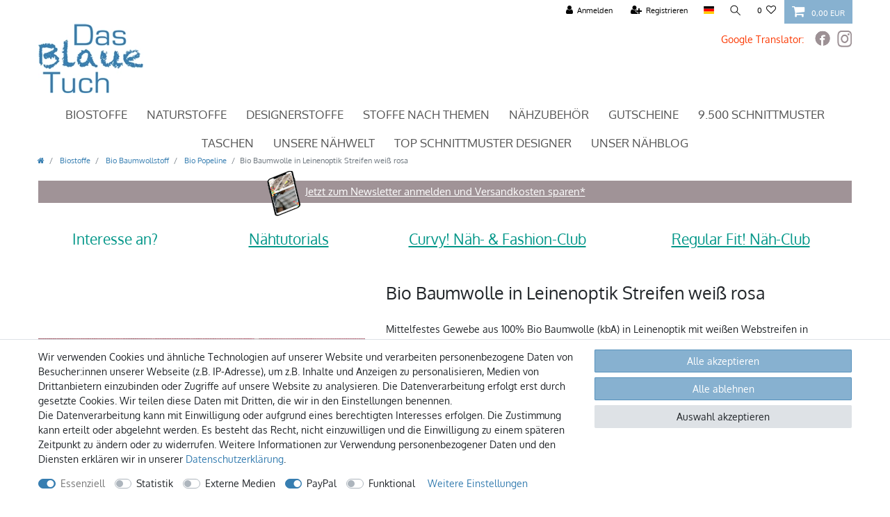

--- FILE ---
content_type: text/html; charset=UTF-8
request_url: https://www.dasblauetuch.com/biostoffe/bio-baumwolle-gots-in-leinenoptik-streifen-weiss-rosa-0-1m_1279_5215
body_size: 77328
content:






<!DOCTYPE html>

<html lang="de" data-framework="vue" prefix="og: http://ogp.me/ns#" class="icons-loading">

<head>
                
                    

    <script type="text/javascript">
    (function() {
        var _availableConsents = {"necessary.consent":[true,[],null],"necessary.consentActiveStatus":[true,["consentActiveStatus","_transaction_ids","cr-freeze"],null],"necessary.externalId":[true,["externalID"],null],"necessary.session":[true,[],null],"necessary.csrf":[true,["XSRF-TOKEN"],null],"necessary.shopbooster_cookie":[true,["plenty_cache"],null],"tracking.gtmGoogleAnalytics":[false,["\/^_gat_UA-\/","\/^_ga_\/","_ga","_gid","_gat","_gcl_au","_gcl_aw","\/^_gat_UA_\\S*\/","\/^_gat_UA-\\S*\/","\/^_gac_UA-\\S*\/","\/^_gac_UA_\\S*\/","\/^_dc_gtm_\\S*\/","\/^_gat_\\S*\/","\/^_gac_\\S*\/","AMP_TOKEN","__utma","__utmt","__utmb","__utmc","__utmz","__utmv","__utmx","__utmxx","_gaexp","_opt_awcid","_opt_awmid","_opt_awgid","_opt_awkid","_opt_utmc"],false],"tracking.gtmGoogleAds":[false,["IDE","1P_JAR","AID","ANID","CONSENT","DSID","DV","NID","APISID","HSID","SAPISID","SID","SIDCC","SSID","test_cookie","SEARCH_SAMESITE","__Secure-3PAPISID","__Secure-3PSID","__Secure-APISID","__Secure-HSID","__Secure-SSID"],false],"media.reCaptcha":[false,[],false],"paypal.paypal-cookies":[false,["X-PP-SILOVER","X-PP-L7","tsrc","paypalplus_session_v2"],true],"convenience.languageDetection":[null,[],null]};
        var _allowedCookies = ["plenty_cache","consentActiveStatus","_transaction_ids","cr-freeze","externalID","XSRF-TOKEN","plenty-shop-cookie","PluginSetPreview","SID_PLENTY_ADMIN_23427","PreviewCookie"] || [];

        window.ConsentManager = (function() {
            var _consents = (function() {
                var _rawCookie = document.cookie.split(";").filter(function (cookie) {
                    return cookie.trim().indexOf("plenty-shop-cookie=") === 0;
                })[0];

                if (!!_rawCookie) {
                    try {
                        _rawCookie = decodeURIComponent(_rawCookie);
                    } catch (e) {
                        document.cookie = "plenty-shop-cookie= ; expires = Thu, 01 Jan 1970 00:00:00 GMT"
                        return null;
                    }

                    try {
                        return JSON.parse(
                            _rawCookie.trim().substr("plenty-shop-cookie=".length)
                        );
                    } catch (e) {
                        return null;
                    }
                }
                return null;
            })();

            Object.keys(_consents || {}).forEach(function(group) {
                if(typeof _consents[group] === 'object' && _consents[group] !== null)
                {
                    Object.keys(_consents[group] || {}).forEach(function(key) {
                        var groupKey = group + "." + key;
                        if(_consents[group][key] && _availableConsents[groupKey] && _availableConsents[groupKey][1].length) {
                            Array.prototype.push.apply(_allowedCookies, _availableConsents[groupKey][1]);
                        }
                    });
                }
            });

            if(!_consents) {
                Object.keys(_availableConsents || {})
                    .forEach(function(groupKey) {
                        if(_availableConsents[groupKey] && ( _availableConsents[groupKey][0] || _availableConsents[groupKey][2] )) {
                            Array.prototype.push.apply(_allowedCookies, _availableConsents[groupKey][1]);
                        }
                    });
            }

            var _setResponse = function(key, response) {
                _consents = _consents || {};
                if(typeof key === "object" && typeof response === "undefined") {
                    _consents = key;
                    document.dispatchEvent(new CustomEvent("consent-change", {
                        detail: {key: null, value: null, data: key}
                    }));
                    _enableScriptsOnConsent();
                } else {
                    var groupKey = key.split(".")[0];
                    var consentKey = key.split(".")[1];
                    _consents[groupKey] = _consents[groupKey] || {};
                    if(consentKey === "*") {
                        Object.keys(_availableConsents).forEach(function(aKey) {
                            if(aKey.split(".")[0] === groupKey) {
                                _consents[groupKey][aKey.split(".")[1]] = response;
                            }
                        });
                    } else {
                        _consents[groupKey][consentKey] = response;
                    }
                    document.dispatchEvent(new CustomEvent("consent-change", {
                        detail: {key: key, value: response, data: _consents}
                    }));
                    _enableScriptsOnConsent();
                }
                if(!_consents.hasOwnProperty('_id')) {
                    _consents['_id'] = "ee79ce2ce03e12ca7bfbc1f48e7a53e53c27472b";
                }

                Object.keys(_availableConsents).forEach(function(key) {
                    if((_availableConsents[key][1] || []).length > 0) {
                        if(_isConsented(key)) {
                            _availableConsents[key][1].forEach(function(cookie) {
                                if(_allowedCookies.indexOf(cookie) < 0) _allowedCookies.push(cookie);
                            });
                        } else {
                            _allowedCookies = _allowedCookies.filter(function(cookie) {
                                return _availableConsents[key][1].indexOf(cookie) < 0;
                            });
                        }
                    }
                });

                document.cookie = "plenty-shop-cookie=" + JSON.stringify(_consents) + "; path=/; secure";
            };
            var _hasResponse = function() {
                return _consents !== null;
            };

            var _expireDate = function() {
                var expireSeconds = 0;
                                const date = new Date();
                date.setSeconds(date.getSeconds() + expireSeconds);
                const offset = date.getTimezoneOffset() / 60;
                date.setHours(date.getHours() - offset)
                return date.toUTCString();
            }
            var _isConsented = function(key) {
                var groupKey = key.split(".")[0];
                var consentKey = key.split(".")[1];

                if (consentKey === "*") {
                    return Object.keys(_availableConsents).some(function (aKey) {
                        var aGroupKey = aKey.split(".")[0];
                        return aGroupKey === groupKey && _isConsented(aKey);
                    });
                } else {
                    if(!_hasResponse()) {
                        return _availableConsents[key][0] || _availableConsents[key][2];
                    }

                    if(_consents.hasOwnProperty(groupKey) && _consents[groupKey].hasOwnProperty(consentKey))
                    {
                        return !!_consents[groupKey][consentKey];
                    }
                    else {
                        if(!!_availableConsents[key])
                        {
                            return _availableConsents[key][0];
                        }

                        console.warn("Cookie has been blocked due to not being registered: " + key);
                        return false;
                    }
                }
            };
            var _getConsents = function() {
                var _result = {};
                Object.keys(_availableConsents).forEach(function(key) {
                    var groupKey = key.split(".")[0];
                    var consentKey = key.split(".")[1];
                    _result[groupKey] = _result[groupKey] || {};
                    if(consentKey !== "*") {
                        _result[groupKey][consentKey] = _isConsented(key);
                    }
                });
                return _result;
            };
            var _isNecessary = function(key) {
                return _availableConsents.hasOwnProperty(key) && _availableConsents[key][0];
            };
            var _enableScriptsOnConsent = function() {
                var elementsToEnable = document.querySelectorAll("script[data-cookie-consent]");
                Array.prototype.slice.call(elementsToEnable).forEach(function(el) {
                    if(el.dataset && el.dataset.cookieConsent && el.type !== "application/javascript") {
                        var newScript = document.createElement("script");
                        if(el.src) {
                            newScript.src = el.src;
                        } else {
                            newScript.textContent = el.textContent;
                        }
                        el.parentNode.replaceChild(newScript, el);
                    }
                });
            };
            window.addEventListener("load", _enableScriptsOnConsent);
            
            return {
                setResponse: _setResponse,
                hasResponse: _hasResponse,
                isConsented: _isConsented,
                getConsents: _getConsents,
                isNecessary: _isNecessary
            };
        })();
    })();
</script>


    
<meta charset="utf-8">
<meta http-equiv="X-UA-Compatible" content="IE=edge">
<meta name="viewport" content="width=device-width, initial-scale=1">
<meta name="generator" content="plentymarkets" />
<meta name="format-detection" content="telephone=no"> 
<link rel="icon" type="image/x-icon" href="/favicon.ico">



            <link rel="canonical" href="https://www.dasblauetuch.com/biostoffe/bio-baumwolle-gots-in-leinenoptik-streifen-weiss-rosa-0-1m_1279_5215">
    
                        <link rel="alternate" hreflang="x-default" href="https://www.dasblauetuch.com/biostoffe/bio-baumwolle-gots-in-leinenoptik-streifen-weiss-rosa-0-1m_1279_5215"/>
                    <link rel="alternate" hreflang="de" href="https://www.dasblauetuch.com/biostoffe/bio-baumwolle-gots-in-leinenoptik-streifen-weiss-rosa-0-1m_1279_5215"/>
            
<style data-font="Custom-Font">
    
        
    @font-face {
        font-family: "Custom-Font";
        src: url("https://cdn03.plentymarkets.com/mjk181618bg2/frontend/das_blaue_tuch/Oxygen-Regular.ttf");
        font-display: optional;
    }
            
    @font-face {
        font-family: "Custom-Font";
        src: url("https://cdn03.plentymarkets.com/mjk181618bg2/frontend/das_blaue_tuch/Oxygen-Bold.ttf");
        font-display: optional;
        font-weight: bold;
    }
            
        .icons-loading .fa { visibility: hidden !important; }
</style>

<link rel="preload" href="https://cdn03.plentymarkets.com/mjk181618bg2/plugin/40/ceres/css/ceres-icons.css" as="style" onload="this.onload=null;this.rel='stylesheet';">
<noscript><link rel="stylesheet" href="https://cdn03.plentymarkets.com/mjk181618bg2/plugin/40/ceres/css/ceres-icons.css"></noscript>


<link rel="preload" as="style" href="https://cdn03.plentymarkets.com/mjk181618bg2/plugin/40/ceres/css/ceres-base.css?v=eea16933c06c742071c3b3ef6714a3e232fc4aa6">
    <link rel="stylesheet" href="https://cdn03.plentymarkets.com/mjk181618bg2/plugin/40/ceres/css/ceres-base.css?v=eea16933c06c742071c3b3ef6714a3e232fc4aa6">


<script type="application/javascript">
    /*! loadCSS. [c]2017 Filament Group, Inc. MIT License */
    /* This file is meant as a standalone workflow for
    - testing support for link[rel=preload]
    - enabling async CSS loading in browsers that do not support rel=preload
    - applying rel preload css once loaded, whether supported or not.
    */
    (function( w ){
        "use strict";
        // rel=preload support test
        if( !w.loadCSS ){
            w.loadCSS = function(){};
        }
        // define on the loadCSS obj
        var rp = loadCSS.relpreload = {};
        // rel=preload feature support test
        // runs once and returns a function for compat purposes
        rp.support = (function(){
            var ret;
            try {
                ret = w.document.createElement( "link" ).relList.supports( "preload" );
            } catch (e) {
                ret = false;
            }
            return function(){
                return ret;
            };
        })();

        // if preload isn't supported, get an asynchronous load by using a non-matching media attribute
        // then change that media back to its intended value on load
        rp.bindMediaToggle = function( link ){
            // remember existing media attr for ultimate state, or default to 'all'
            var finalMedia = link.media || "all";

            function enableStylesheet(){
                // unbind listeners
                if( link.addEventListener ){
                    link.removeEventListener( "load", enableStylesheet );
                } else if( link.attachEvent ){
                    link.detachEvent( "onload", enableStylesheet );
                }
                link.setAttribute( "onload", null );
                link.media = finalMedia;
            }

            // bind load handlers to enable media
            if( link.addEventListener ){
                link.addEventListener( "load", enableStylesheet );
            } else if( link.attachEvent ){
                link.attachEvent( "onload", enableStylesheet );
            }

            // Set rel and non-applicable media type to start an async request
            // note: timeout allows this to happen async to let rendering continue in IE
            setTimeout(function(){
                link.rel = "stylesheet";
                link.media = "only x";
            });
            // also enable media after 3 seconds,
            // which will catch very old browsers (android 2.x, old firefox) that don't support onload on link
            setTimeout( enableStylesheet, 3000 );
        };

        // loop through link elements in DOM
        rp.poly = function(){
            // double check this to prevent external calls from running
            if( rp.support() ){
                return;
            }
            var links = w.document.getElementsByTagName( "link" );
            for( var i = 0; i < links.length; i++ ){
                var link = links[ i ];
                // qualify links to those with rel=preload and as=style attrs
                if( link.rel === "preload" && link.getAttribute( "as" ) === "style" && !link.getAttribute( "data-loadcss" ) ){
                    // prevent rerunning on link
                    link.setAttribute( "data-loadcss", true );
                    // bind listeners to toggle media back
                    rp.bindMediaToggle( link );
                }
            }
        };

        // if unsupported, run the polyfill
        if( !rp.support() ){
            // run once at least
            rp.poly();

            // rerun poly on an interval until onload
            var run = w.setInterval( rp.poly, 500 );
            if( w.addEventListener ){
                w.addEventListener( "load", function(){
                    rp.poly();
                    w.clearInterval( run );
                } );
            } else if( w.attachEvent ){
                w.attachEvent( "onload", function(){
                    rp.poly();
                    w.clearInterval( run );
                } );
            }
        }


        // commonjs
        if( typeof exports !== "undefined" ){
            exports.loadCSS = loadCSS;
        }
        else {
            w.loadCSS = loadCSS;
        }
    }( typeof global !== "undefined" ? global : this ) );

    (function() {
        var checkIconFont = function() {
            if(!document.fonts || document.fonts.check("1em FontAwesome")) {
                document.documentElement.classList.remove('icons-loading');
            }
        };

        if(document.fonts) {
            document.fonts.addEventListener("loadingdone", checkIconFont);
            window.addEventListener("load", checkIconFont);
        }
        checkIconFont();
    })();
</script>

                    

<!-- Extend the existing style with a template -->
                            
<!-- Google Tag Manager Head -->
<script>
    dataLayer = [];
</script>
<script>
    window.addEventListener("load", function(event) {
        let cookieObj = gtmGetCookieValue("plenty-shop-cookie");
        gtmCheckScriptsOnConsent(cookieObj);
    });

    document.addEventListener("consent-change", function (event) {
        let cookieObj = event.detail.data;
        gtmCheckScriptsOnConsent(cookieObj);
    });

    function gtmGetCookieValue(cookieName) {
        const b = document.cookie.match('(^|;)\\s*' + cookieName + '\\s*=\\s*([^;]+)');
        if(b) {
            return JSON.parse(decodeURIComponent(b.pop()));
        }
    }

    function gtmInArray(needle, haystack) {
        let length = haystack.length;
        for (let i = 0; i < length; i++) {
            if (haystack[i] == needle) return true;
        }
        return false;
    }

    function gtmEnableScriptsOnConsent() {
        let el = document.getElementById('gtm-gtmAll');
        if (el) {
            let newScript = document.createElement("script");
            if (el.src) {
                newScript.src = el.src;
            } else {
                newScript.textContent = el.textContent;
            }
            el.parentNode.replaceChild(newScript, el);
        }
    }

    function gtmCheckScriptsOnConsent(cookieObj){
        let gtmConsents = ['gtmGoogleAnalytics', 'gtmProductList', 'gtmGoogleAds', 'gtmFacebook', 'gtmPinterest', 'gtmBilligerDe', 'gtmKelkoo', 'gtmPaypal', 'gtmAwin', 'gtmWebgains'];
        let gtmCustomConsents = ['gtmCustomCookieOne', 'gtmCustomCookieTwo', 'gtmCustomCookieThree', 'gtmCustomCookieFour', 'gtmCustomCookieFive', 'gtmCustomCookieSix', 'gtmCustomCookieSeven', 'gtmCustomCookieEight', 'gtmCustomCookieNine', 'gtmCustomCookieTen'];
        let gtmMergedConsents = gtmConsents.concat(gtmCustomConsents);
        let availableConsents = cookieObj;
        for (var availableConsentGroups in availableConsents) {
            if (typeof availableConsents[availableConsentGroups] === 'object') {
                for (var availableConsentEntries in availableConsents[availableConsentGroups]) {
                    if (availableConsents[availableConsentGroups][availableConsentEntries] === true) {
                        if (gtmInArray(availableConsentEntries, gtmMergedConsents)) {
                            gtmEnableScriptsOnConsent();
                            break;
                        }
                    }
                }
            }
        }
    }
</script>
    <script type="text/plain" id="gtm-gtmAll">
        (function (w, d, s, l, i) {
            w[l] = w[l] || [];
            w[l].push({
                'gtm.start':
                    new Date().getTime(), event: 'gtm.js'
            });
            var f = d.getElementsByTagName(s)[0],
                j = d.createElement(s), dl = l != 'dataLayer' ? '&l=' + l : '';
            j.async = true;
            j.src =
                'https://www.googletagmanager.com/gtm.js?id=' + i + dl;
            f.parentNode.insertBefore(j, f);
        })(window, document, 'script', 'dataLayer', 'GTM-TTG62XV');
    </script>
<!-- End Google Tag Manager Head-->

                    



            



    
    
                
    
    

    
    
    
    
    

                    


<meta name="robots" content="all">
    <meta name="description" content="Mittelfestes Gewebe aus 100% Bio Baumwolle  in Leinenoptik mit weißen Webstreifen in Längsrichtung auf rosa Grund.">
    <meta name="keywords" content="Bio Stoffe, Bio Baumwolle rosa Streifen, Baumwollstoff bio, Baumwolle gestreift rosa, Canvas Meterware, Stoffe bio Meterware, Stoffe Meterware, Baumwolle Stoff bio, Stoffe zum Nähen, Bio Stoffe Streifen rosa, Hemdstoff rosa, Stoff Streifen rosa weiß,  Stoff bio gestreift, Stoffe Hemd, Stoff Leinenoptik, Baumwolle gestreift, Baumwolle rosa weiß">
<meta property="og:title" content="Bio Baumwolle in Leinenoptik Streifen weiß rosa
         |"/>
<meta property="og:type" content="article"/>
<meta property="og:url" content="https://www.dasblauetuch.com/biostoffe/bio-baumwolle-gots-in-leinenoptik-streifen-weiss-rosa-0-1m_1279_5215"/>
<meta property="og:image" content="https://cdn03.plentymarkets.com/mjk181618bg2/item/images/1279/full/Bio-Baumwolle-gots-rosa-weiss-gestreift-Streifen-Lei.jpg"/>
<meta property="thumbnail" content="https://cdn03.plentymarkets.com/mjk181618bg2/item/images/1279/full/Bio-Baumwolle-gots-rosa-weiss-gestreift-Streifen-Lei.jpg"/>

<script type="application/ld+json">
            {
                "@context"      : "https://schema.org/",
                "@type"         : "Product",
                "@id"           : "5215",
                "name"          : "Bio Baumwolle in Leinenoptik Streifen weiß rosa",
                "category"      : "Bio Popeline",
                "releaseDate"   : "",
                "image"         : "https://cdn03.plentymarkets.com/mjk181618bg2/item/images/1279/full/Bio-Baumwolle-gots-rosa-weiss-gestreift-Streifen-Lei.jpg",
                "identifier"    : "5215",
                "description"   : "Dieser schöne Baumwollstoff in Leinenoptik&amp;nbsp;aus 100% Bio Baumwolle aus kontrolliert biologischem Anbau (kbA) ist mit feinen weißen Streifen in Längsrichtung gewebt. Die Grundfarbe des mittelschweren&amp;nbsp;Webstoffes ist rosa. &amp;nbsp; Verwenden lässt sich dieser Naturstoff zum Beispiel&amp;nbsp;für&amp;nbsp;Bekleidung wie Hemd, Latzhose, Hose, Kleid,&amp;nbsp;Jacke und Rock oder Heimtextilien wie Vorhang, Bettwäsche oder Kissenbezug. &amp;nbsp; Sollten Sie individuell angefertigte Vorhänge, Kissenbezüge, Bettwäsche o.ä. wünschen, kontaktieren Sie uns bitte, wir machen Ihnen dann ein konkretes Angebot. &amp;nbsp; Mindestabnahme: 0,5m &amp;nbsp; &amp;nbsp; Material: 100% Baumwolle Stoffart: Canvas Grundfarbe: rosa Motiv: Streifen Ringel Stoffbreite: ca. 150cm Stoffgewicht: ca. 140g/m² Zertifizierung: Kontrolliert biologischer Anbau (kbA) Geeignet u.a. für: Kleid, Rock, Hose, Latzhose, Mantel, Jacke, Kinderbekleidung, Babydecke, Kissenbezug Pflege: Waschempfehlung 40°C&amp;nbsp;mit Fein- bzw. Bio-Waschmittel, nicht bleichen Einsprung: Laut Hersteller 2-3%. Deshalb empfehlen wir Ihnen, den Stoff vor der Verarbeitung zu waschen &amp;nbsp; &amp;nbsp; &amp;nbsp; &amp;nbsp; &amp;nbsp; &amp;nbsp; &amp;nbsp; &amp;nbsp; &amp;nbsp; &amp;nbsp; &amp;nbsp;",
                "disambiguatingDescription" : "Mittelfestes Gewebe aus 100% Bio Baumwolle (kbA) in Leinenoptik mit weißen Webstreifen in Längsrichtung auf rosa Grund.",
                "manufacturer"  : {
                    "@type"         : "Organization",
                    "name"          : "C.Pauli"
                },
                "sku"           : "5215",
                "offers": {
                    "@type"         : "Offer",
                    "priceCurrency" : "EUR",
                    "price"         : "2.29",
                    "url"           : "https://www.dasblauetuch.com/biostoffe/bio-baumwolle-gots-in-leinenoptik-streifen-weiss-rosa-0-1m_1279_5215",
                    "priceSpecification":[
                                                {
                            "@type": "UnitPriceSpecification",
                            "price": "2.29",
                            "priceCurrency": "EUR",
                            "priceType": "SalePrice",
                            "referenceQuantity": {
                                "@type": "QuantitativeValue",
                                "value": "0.1",
                                "unitCode": "MTR"
                            }
                        }

                    ],
                    "availability"  : "",
                    "itemCondition" : "https://schema.org/NewCondition"
                },
                "depth": {
                    "@type"         : "QuantitativeValue",
                    "value"         : "0"
                },
                "width": {
                    "@type"         : "QuantitativeValue",
                    "value"         : "0"
                },
                "height": {
                    "@type"         : "QuantitativeValue",
                    "value"         : "0"
                },
                "weight": {
                    "@type"         : "QuantitativeValue",
                    "value"         : "0"
                }
            }
        </script>

<title>Bio Baumwolle in Leinenoptik Streifen weiß rosa
         |</title>

            
            <style>
    #paypal_loading_screen {
        display: none;
        position: fixed;
        z-index: 2147483640;
        top: 0;
        left: 0;
        width: 100%;
        height: 100%;
        overflow: hidden;

        transform: translate3d(0, 0, 0);

        background-color: black;
        background-color: rgba(0, 0, 0, 0.8);
        background: radial-gradient(ellipse closest-corner, rgba(0,0,0,0.6) 1%, rgba(0,0,0,0.8) 100%);

        color: #fff;
    }

    #paypal_loading_screen .paypal-checkout-modal {
        font-family: "HelveticaNeue", "HelveticaNeue-Light", "Helvetica Neue Light", helvetica, arial, sans-serif;
        font-size: 14px;
        text-align: center;

        box-sizing: border-box;
        max-width: 350px;
        top: 50%;
        left: 50%;
        position: absolute;
        transform: translateX(-50%) translateY(-50%);
        cursor: pointer;
        text-align: center;
    }

    #paypal_loading_screen.paypal-overlay-loading .paypal-checkout-message, #paypal_loading_screen.paypal-overlay-loading .paypal-checkout-continue {
        display: none;
    }

    .paypal-checkout-loader {
        display: none;
    }

    #paypal_loading_screen.paypal-overlay-loading .paypal-checkout-loader {
        display: block;
    }

    #paypal_loading_screen .paypal-checkout-modal .paypal-checkout-logo {
        cursor: pointer;
        margin-bottom: 30px;
        display: inline-block;
    }

    #paypal_loading_screen .paypal-checkout-modal .paypal-checkout-logo img {
        height: 36px;
    }

    #paypal_loading_screen .paypal-checkout-modal .paypal-checkout-logo img.paypal-checkout-logo-pp {
        margin-right: 10px;
    }

    #paypal_loading_screen .paypal-checkout-modal .paypal-checkout-message {
        font-size: 15px;
        line-height: 1.5;
        padding: 10px 0;
    }

    #paypal_loading_screen.paypal-overlay-context-iframe .paypal-checkout-message, #paypal_loading_screen.paypal-overlay-context-iframe .paypal-checkout-continue {
        display: none;
    }

    .paypal-spinner {
        height: 30px;
        width: 30px;
        display: inline-block;
        box-sizing: content-box;
        opacity: 1;
        filter: alpha(opacity=100);
        animation: rotation .7s infinite linear;
        border-left: 8px solid rgba(0, 0, 0, .2);
        border-right: 8px solid rgba(0, 0, 0, .2);
        border-bottom: 8px solid rgba(0, 0, 0, .2);
        border-top: 8px solid #fff;
        border-radius: 100%
    }

    .paypalSmartButtons div {
        margin-left: 10px;
        margin-right: 10px;
    }
</style>                <style>/* ### HEADER BEGIN ### */
@font-face {
  font-family: "Chalk";
 src: url('https://cdn03.plentymarkets.com/mjk181618bg2/frontend/fonts/Chalkduster.eot');
    src: url('https://cdn03.plentymarkets.com/mjk181618bg2/frontend/fonts/Chalkduster.eot?#iefix') format('embedded-opentype'),
        url('https://cdn03.plentymarkets.com/mjk181618bg2/frontend/fonts/Chalkduster.woff2') format('woff2'),
url('https://cdn03.plentymarkets.com/mjk181618bg2/frontend/fonts/Chalkduster_400.ttf') format('truetype'),
        url('https://cdn03.plentymarkets.com/mjk181618bg2/frontend/fonts/Chalkduster.woff') format('woff');

    font-weight: normal;
    font-style: normal;
    font-display: swap;
}
.chalk   {
 font-family: 'Chalk', sans-serif;
    margin-top: 60px;
    font-weight: 400;
    text-align: center;
    font-size: 48px;
    line-height: 54px;
    margin-bottom: 30px;
    color: #007f88;
    }
@media screen and (min-width: 992px){
    .main-navbar-collapsable .ddown > a::after {
        display: none; 
    }
.cmp-product-thumb .add-to-basket-lg-container {
    display: none !important;
}

    #mainNavbarCollapsable ul.mainmenu {
        align-items: center;
    }

#mainNavbarCollapsable ul.mainmenu>li{
    height: 100%;
}

#mainNavbarCollapsable ul.mainmenu>li>a {
    align-items: center;
    display: flex;
    height: 100%;
}
}
.widget-proportional.widget-prop-3-1.5zu1 {
	padding-bottom: 20% !important;
}
.navbar {
  
    background-color: #fff;
    border-bottom: 1px solid #dcdbd8;
}
.navbar-brand img {
    max-height: 4.5rem;
}

#mainNavbarCollapsable ul.mainmenu>li>a {
    padding: 1.3rem 0.8rem;
}

.top-bar{
    background-color: transparent;
}
.top-bar .controls-list > li a:not(.btn) {
    color: #000;
}
.top-bar .cmp-search-box .search-box-inner {
    z-index: 1000;
}
.anicon > .anicon-search-item::after {
    background: #fff;
    border: 1px solid #000;
}
.anicon > .anicon-search-item::before {
    background: #000;
}
.navbar{
    background-color: #fff;
}
.wrapper-main .breadcrumbs {
    background: #fff;
}
.wrapper-main .navbar {
    border-bottom: 1px solid #fff;
}
#mainNavbarCollapsable ul.mainmenu {
    color: #000 !important;
    text-align: left;
}
nav.navbar.megamenu #mainNavbarCollapsable ul.mainmenu>li>ul.collapse>li ul.nav-dropdown-inner .level1>a {
    color: #000 !important;
}

@media(min-width: 992px){
    .brand-wrapper{
        display: none !important;
    }
}
@media(max-width: 991.99px){
    .logo-top{
        display: none;
    }
.card.pt-4, .card.py-4 {
    padding-top: 0.5rem !important;
}

}

.logo-top{
    background: #fff !important;
}

.main-navbar-collapsable .mainmenu {
    justify-content: space-between;
}

.main-navbar-collapsable .mainmenu > li:hover > a, .main-navbar-collapsable .mainmenu > li.hover > a {
    color: #377eb1;
}

.main-navbar-collapsable .mainmenu > li > a {
    color: #555;
    text-transform: uppercase;
    font-size: 120%;
}

.main-navbar-collapsable .mainmenu > li:hover, .main-navbar-collapsable .mainmenu > li.hover {
    background-color: #fff;
}

.normalmenu .collapse-inner > li:hover {
    background: #fff;
}

.normalmenu .collapse-inner > li {
    background: #fff;
}

.normalmenu .collapse-inner > li a {
    color: #555;
}

.normalmenu .collapse-inner > li a:hover {
    color: #377eb1;
}

.normalmenu .collapse {
    border: 1px solid #555;
}

.normalmenu .mainmenu > li:hover{
    border: 0 solid #555;
}

.breadcrumbs, .breadcrumb{
    background: #fff;
}

.navbar.border-bottom {
    border-bottom: 1px solid #fff !important;
}

.controls-list .nav-link[aria-expanded="true"] {
    background: #fff;
}

.control-user .dropdown .dropdown-menu a {
    background: #fff;
}

.toggle-basket-preview.nav-link{
    color: #fff !important;
}

/* ### HEADER END ### */


/* ### BODY BEGIN ### */

body>#vue-app, body>#vue-error {
    background-color: #fff;

}

#ppButton{
    padding-top: 7px;
    padding-bottom: 7px;
}
@media screen and (min-width: 992px){
    #add-item-to-basket-overlay #ppButton {
        padding-top: 5px;

        padding-bottom: 7px; 
        margin-top: -50px; 
        padding-left: 7px;
        width: 180px;
    }
}

.widget-proportional {
    padding-bottom: 38.33333%;
}

.amzPayButton.articleCheckout{
    float: none !important;
}


.kategoriebaum .category-title{
    background: #fff;
}

.sidebar-categories ul li.active > a, .widget-navigation-tree ul li.active > a {
    background: #fff;
    color: red;
    font-weight: bold;
}
.sidebar-categories ul li a[href], .widget-navigation-tree ul li a[href] {
    border: 1px solid #fff;
}
.sidebar-categories ul li a[href]:hover, .widget-navigation-tree ul li a[href]:hover {
    color: #3881AA;
    border: 1px solid #3881AA;
    background: #fff;
}

.filter-collapse .form-check-label:hover, .widget-filter-base .form-check-label:hover {
    padding-left: 2.25rem;
    color: #3881AA;
    background: #fff;
    border: 1px solid #3881AA;
}

.category-827 img, .category-809 img{
    max-width: 100%;
}

.startseite-blau {
    color: #377eb1;
}

.widget-link.widget-primary.startseite-link-button .btn-appearance {
    color: #000;
    background-color: #fff !important;
    border-color: #fff;
}

.widget-link.widget-primary.startseite-link-button .btn-appearance:active {
    color: #000;
    background-color: #fff;
    border-color: #fff;
}

.widget-link.widget-primary.startseite-link-button .btn-appearance:hover{
    color: #3881AA;
    background-color: #fff;
    border-color: #fff;
    text-decoration: underline;
}
.cmp-product-thumb .special-tags .badge {
    display: none;
}
.ps-0 {
   padding-left:0;
padding-right:0
}
/* ### BODY END ### */

.widget-item-list-caption p {
    padding-top: .6rem;
    padding-bottom: .4rem;
    font-size: 1.75rem;
}

.widget-item-list-caption .widget-item-list-inline-caption * {
    text-transform: uppercase !important;
}
/* ###FOOTER BEGIN ### */

.footer .widget-grid .widget-inner .widget-list{
background-color:transparent;
}

@media (min-width: 1400px){
    #sv-badge-t4 {
        position: fixed !important;
        top: 350px;
        right: 0;
        width: 126px;
    }
}

@media (max-width: 500px){
    #sv-badge-t4 {
        display: none!important;
    }
}

.footer img{
    max-width: 100%;
}
/* ### FOOTER END ### */

.cmp-product-thumb .thumb-content {
    padding: 0.8rem 0rem;
}
@media(max-width: 991.99px){

.list-controls .list-controls-inner {
    background: #fff;
}
.list-controls .list-controls-inner .d-sm-flex {
    display: block !important;
}
.list-controls .list-controls-inner .widget-primary a.text-appearance, .list-controls .list-controls-inner .widget-primary .btn-appearance {
    -webkit-text-decoration-color: #377eb1;
    text-decoration-color: #377eb1;
    border: 1px solid #377eb1;
}
.list-item-carousel .owl-dot 
display:none;
}
}
@media(max-width: 575.98px){
.SM-BTN  {
	text-align:right;
}
.widget-item-grid .product-list>.col-6:nth-child(odd), .widget-item-grid .product-list>.col-6:nth-child(even), .widget-item-grid .product-list > .col-6:nth-child(2n+1), .widget-item-grid .product-list > .col-6:nth-child(2n)  {
    padding-left: 5px !important;
    padding-right: 5px !important;
}
}

.logos .widget-proportional.widget-prop-1-1 {max-width:100px; max-height:100px; 
height: 100px !important;
min-height: 100px !important;
padding-bottom: 100px !important;
width: 100px;
}
.logos  {padding-top:1rem;}
.logos.logos-xs  {padding-top:0;}
.logos .widget-proportional.widget-prop-1-1.logo-fair  {
width: 89px;
}
.logos.logos-xs .widget-proportional.widget-prop-1-1 {
    max-width: 60px;
    max-height: 60px;
    height: 60px !important;
    min-height: 60px !important;
    padding-bottom: 60px !important;
    width: 60px;
}
.logos.logos-xs .widget-proportional.widget-prop-1-1.logo-fair  {
width: 53px;
}
.logos > .widget-inner > div  {display:flex;
justify-content: space-between;}

@media  (min-width: 768px) and (max-width: 991.98px) {
.logos .col-md-3 {
 -webkit-box-flex: 0;
-ms-flex: 0 0 8.33333%;
flex: 0 0 8.33333%;
max-width: 8.33333%;
}
.logos .col-md-6 {
-webkit-box-flex: 0;
-ms-flex: 0 0 83.33333%;
flex: 0 0 83.33333%;
max-width: 83.33333%;
}
}
@media (min-width: 992px) and (max-width: 1199.98px) {

.logos .col-md-3 {
-webkit-box-flex: 0;
-ms-flex: 0 0 16.66667%;
flex: 0 0 16.66667%;
max-width: 16.66667%;
}
.logos .col-md-6 {
-webkit-box-flex: 0;
-ms-flex: 0 0 66.66667%;
flex: 0 0 66.66667%;
max-width: 66.66667%;
}
}
@media screen and (min-width: 1200px){
}
.single .tab-content table strong{
font-weight: normal;
}

.dropdown2 {
    background: #fff;
    min-height: 150px;
    width: 60px;
    position: fixed;
    top: 25%;
    left: 0;
    display: inline-block;
    z-index: 9999;
    
}
.dropdown2 img {
    position: relative;
   
}
.dropdown-content {
    display: none;
}
.dropdown2:hover .dropdown-content {
    display: block;
    position: fixed;
    top: 25%;
    left: 62px;
    background-color: #f9f9f9;
    min-width: 160px;
    height: 200px;
    box-shadow: 0 8px 16px 0 rgba(0,0,0,0.2);
    padding: 12px 16px;
    z-index: 9999;
	font-size:14px;
}

   @media (max-width: 1300px) {
   .dropdown2  {
    display:none;
}
}

.kategoriebild.widget-fw {
	position: relative;
	right: auto !important; 
	 left:  auto !important; 
	width: 100% !important; 
	 max-width: 1230px!important; 
	margin-right: 0;
	margin-left: 0;
}
.kategoriebild .bg-contain {
	background-size: cover !important;
}
.kategoriename .category-title{
 background:#87b2d0;
color: #fff;
padding-left: 15px;
padding-bottom: 10px;
font-size: 2rem;
line-height: 1.25em;
}
.kategoriebild .kategoriename .category-title{
background:transparent;
}
.kategoriename .category-title p{
margin-bottom:0;
}
.widget-step-by-step-navigation .nav-item {
	height: 48px;
	min-height: 48px;
}
.widget-step-by-step-navigation .border {
	border: 2px solid #377eb1  !important;
}
.widget-step-by-step-navigation .nav-text {
	background-color: #fff;
}
.widget-step-by-step-navigation.widget-none span {
	color: #377eb1;
font-weight: bold;
font-size:16px;
}
.weitere {
 text-align:center;
 margin-bottom:10px;
 margin-top:10px;
}

.control-basket .toggle-basket-preview {
	background-color: rgba(55, 126, 177, 0.6);
}
.widget-item-list .owl-theme .owl-dots {
	display:none;
}

.filter-collapse .form-check-label:hover, .widget-filter-base .form-check-label:hover {
	padding-left: 0;
	color: #3881AA;
	background: #fff;
	border: 1px solid #3881AA;
}
.filter-collapse .form-check-label, .widget-filter-base .form-check-label{
	border: 1px solid #fff;
}
body {
	background-color: #fff;
}
h1.green, .h1.green, .green.h1 {
  font-family: 'PT Sans', sans-serif;
        text-align: center;
       font-size: 48px;
       line-height:54px;
         margin-bottom:30px;
         color: #FFFFFF;
background: #FFFFFF;
text-shadow: 1px 1px 0 #007f88, 1px -1px 0 #007f88, -1px 1px 0 #007f88, -1px -1px 0 #007f88, 1px 0px 0 #007f88, 0px 1px 0 #007f88, -1px 0px 0 #007f88, 0px -1px 0 #007f88;
margin-top:60px;
}
h3.green, .green.h3   {
    color: #007f88;
     font-family: 'PT Sans', sans-serif;
    text-align: center;

    font-size: 34px;
}
.category-942 .breadcrumbs{
display:none;
}
.upper 
   { text-transform: uppercase; }
.box a {
    color: #fff;
    font-size:22px;
    font-family: 'Josefin Sans', sans-serif;
}
.box a:hover {
    color: #63adcb;
}
.box{
	width:100%;
	height:68px;
	text-align:center;
	vertical-align: middle;
	line-height:68px;
    background-color: #63adcb; 
    border: 0 solid #0066cc;
}

.box:hover{

    background-color: #fff; 
    border: 1px solid #fb3802;
}
.box:hover a{
  color: #63adcb;}
  .blau  {
	color: #63adcb;
}

@media (max-width: 991.98px) {
.box a {
    font-size:20px;
}
.mobile-navigation {
	position: fixed;
	top: 88px;
	right: 0;
	bottom: auto;
	left: 0;
	z-index: 99999;
	overflow-y: auto;
	font-size: 16px;
	color: #fff;
	background: #fff;
	opacity: .6;
color: #377eb1;
padding-bottom: 20px !important;
border-bottom: 1px solid rgba(55, 126, 177, 0.6);
}
.mobile-navigation .mainmenu li a, .mobile-navigation .nav-direction {
	padding: 0.5rem 1rem;
	color: #000;
}
.mobile-navigation .breadcrumb {
	font-size: .8em;
	background-color: rgba(55, 126, 177, 0.6);
color:#fff;
}
.mobile-navigation.open {
    opacity: 1;
    visibility: visible;
    transform: none;
    color: black;
}
.mobile-navigation .mainmenu {
	height: auto;
	position: relative;	

}
.top-bar {
    background-color: transparent;
}
.navbar-brand  {
	margin-top: -60px;
}
.cmp-product-thumb .thumb-content .d-inline.d-lg-none {
	display:none !important;
}
.cmp-product-thumb .thumb-title {
	display: block;
	min-height: 32px;
	font-weight: 400;
	font-size: 14px;
}
.widget-item-list-caption p {
	font-size: 16px;
}
.br-oben {
display:none;
}
.widget-toolbar .filter-collapse > div {
	padding: 0.2rem;
}
.widget-item-list-caption {
    -ms-flex-direction: row;
    flex-direction: row;
}
.widget-item-list-caption a:last-child {
	margin-bottom: 0;
	margin-top: 8px;
}
.widget-item-list .widget-caption {
	padding: .25rem 1rem;
}
.single .nav-tabs .nav-item, .page-singleitem .nav-tabs .nav-item {
	display: none;
}
.page-content {
    padding-top: 0rem !important;
}
.navbar-brand img {
    height: 60px;
    width: auto;
}
.navbar-toggler {
	margin-top: -34px;
    height: 48px;
}

.mt-5, .my-5 {
    margin-top: 1rem !important;
}

body {
    font-size: 1em;
}
.controls-list .nav-link {
	margin-left: 0.5rem;
}
.widget-item-grid .product-list > .col-6:nth-child(2n+1) {
	padding-right: 5px !important;
}
.widget-item-grid .product-list > .col-6:nth-child(2n) {
	padding-left: 5px !important;
}
.cmp-product-thumb .thumb-title {
	display: block;
	min-height: 47px;
max-height: 47px;
overflow:hidden;
	font-weight: 400;
	font-size: 14px;
}
.widget-item-grid > .widget-inner > li {
	padding-bottom: 5px;
}
.cmp-product-thumb .thumb-content {
	padding-top: 0.4rem;
}
.list-item-carousel .cmp-product-thumb .thumb-content {
	padding: 0 0.4rem;
}
h1, .h1, h1.green, .h1.green , .green.h1{
    font-size: 1.8rem;
}
h2, .h2, h3, .h3, h4, .h4, h3.green  {
    font-size: 1.2rem;
}
.widget-step-by-step-navigation .nav-item {
    height: 40px;
    min-height: 40px;
}
.widget-step-by-step-navigation .border {
    border: 1px solid #377eb1 !important;
}
.single table {
    width: 100% !important;
}

}
.single table  {
    text-align: left;
}
.widget-primary .btn-appearance, .widget-primary .bg-appearance {
	color: #fff;
	background-color: rgba(55, 126, 177, 0.6) !important;
	border-color: rgba(55, 126, 177, 0.6);
}
.main-navbar-collapsable .mainmenu {
	justify-content: center;
}
.main-navbar-collapsable .mainmenu > li > a {
	padding: .3rem 1rem ;
}
.main-navbar-collapsable .mainmenu  {
	margin: 1rem auto 0!important;
}
.add-to-basket-container .btn {
	max-width:200px!important;
}
.page-content  {
    padding-top: 1rem !important;
}
.mb-5, .my-5 {
    margin: 2rem 0 !important;
}
.zahlung img  {
	margin-bottom: 3rem;
	margin-top: 1rem;
	max-width: 100%;
}
.sm-datenbank .thumb-meta,  .sm-datenbank .thumb-content .vat {
	display:none;
}
.sm-datenbank .cmp-product-thumb .thumb-title {
	display: block;
	min-height: 34px;
	font-weight: 400;
	line-height: 1.2em;
	color: #377eb1;
	text-align: center;
font-size:1rem;
}
.sm-desc {
	width: 620px;
max-width: 100%;
}
.sm-text  p{
	margin-bottom: 0;
}
.sm-desc  .widget-text .widget-inner {
    padding: 0 0.5rem;
}
.btn-smlink  {
    width: 40%;

    text-align: center;
    vertical-align: middle;
    line-height: 28px;
    background-color: #63adcb;
    border: 1 solid #63adcb;
color: #fff;
border-radius: .2rem;
font-size:1.5rem;
}
.single .title-outer h1, .page-singleitem .title-outer h1 {
	margin-bottom: 2rem;
}
.beta-v  {
	font-family: 'PT Sans', sans-serif;
text-align: center;
font-size: 34px;

color:red;
margin:0
}
.widget-text.SM-BTN .widget-inner {
    padding: 1rem 0;
}
.s-rot.h3 {
    font-size: 34px;
}
.s-rot.h4 {
    font-size: 20px;
}
@media screen and (max-width: 991.98px){
 .beta-v  {
font-size: 24px;
}
.s-rot.h3 {
    font-size: 24px;
}
h1.green, .h1.green,   .green.h1 {
    margin-bottom: 10px;
    margin-top: 20px;
}
}
@media screen and (max-width: 575.98px){
.btn-smlink {
    width: 100%;
}
 .beta-v  {
font-size: 18px;
}
.s-rot.h3 {
    font-size: 18px;
}
h1.green, .h1.green, .green.h1 {
    line-height: 32px;
}
}

/* ## ANPASSUNG NEWSLETTER + SOCIAL MEDIA BUTTONS BEGIN ## */

.controls-list i.fa-shopping-cart {
    font-size: 1.4rem;
}

.header-social img{
    width: 24px;
}

img.header-social-instagram{
    width: 21px;
    margin-left: 5px;
}

.header-social {
    text-align: right;
 margin-left:10px;
}
.header-right {
    justify-content: flex-end;
    align-items: center;
margin-top:10px;
}
.translator {
margin-right:5px;
}
.newsletteranmeldung-header{
    background: #847378C4;
    text-align: center;
}

.widget-newsletter .btn{
    background: #847378C4!important;
    border-color: #847378C4!important;
}

.newsletteranmeldung-header a{
    color: #fff;
    text-decoration: underline;
}

.newsletteranmeldung-header p{
    padding: 5px 0;
    font-size: 15px;
}


.newsletteranmeldung-element{
    height: 33px;
}
.newsletteranmeldung-header a:before{
    display: inline-block;
    width: 50px;
    height: 66px;
    content: " ";
    background-size: contain;
    background-repeat: no-repeat;
    background-image: url("https://cdn03.plentymarkets.com/mjk181618bg2/frontend/das_blaue_tuch/tablet-kl.png");
position: absolute;
margin-top: -20px;
margin-left: -56px;
}
@media(max-width: 576px){
    .newsletteranmeldung-header p {
        margin-top: 20px;
    }
.newsletteranmeldung-header a:before{
    display: inline-block;
    width: 40px;
    height: 40px;
margin-left: -42px;
margin-top: -16px;
}
}



@media(max-width: 649.99px){
    .newsletteranmeldung-header p{
        font-size: 12px;
    }
}



@media(min-width: 400px) and (max-width: 459.99px){
    .newsletteranmeldung-header p {
        font-size: 10px;
    }
}

@media (max-width: 399.99px){
    .newsletteranmeldung-header p {
        font-size: 8.5px;
    }

}




@media(max-width: 991.99px){
    #page-header-parent .widget-three-col {
        z-index: 98!important;
    }
.header-social {
	padding-right: 80px;
}

.widget-image-box.schnitt-bild img.img-cover {

    object-position: 0 0;
}
.widget-image-carousel .widget-inner .carousel-item img.img-cover {
    min-width: 100%;
    min-height: 100%;
    -o-object-fit: contain;
    object-fit: contain;
}
h3.green, .green.h3 {
    font-size: 28px;
}
}
@media(max-width: 567.99px){
h3.green, .green.h3 {
    font-size: 24px;
}
}

/* ## ANPASSUNG NEWSLETTER + SOCIAL MEDIA BUTTONS END ## */

.h3.title{
    font-size: 1.1rem;
}
 .filter-h p {
    font-size: 1.2rem;
margin-bottom:0;
margin-top:1rem;
color: #fb3802;
}

.widget-filter-base .title, .widget-filter-base .card .form-check-label, .widget-filter-base .item-filter-price, .filter-h {
	padding: .3rem 1.75rem;
}
.btn > .fa.fa-external-link {
	margin-top: 5px;
	float: left;
}
.center {
	text-align:center
}
.sm-head .center {
	font-size:1.2rem;
}
.sm-head .center, .sm-head h1.green,  .sm-head   .green.h1{
margin-bottom:0
}
.widget-proportional.widget-prop-3-1.sm-logo {
    height: auto !important;
    min-height: auto !important;
    padding-bottom: 10% !important;
}
.sm-text{
display:none;
}

.translator p  {
margin:0;
font-size: 1rem;
color:#fb3802;
}
.s-rot {
text-align: center;
color:#fb3802;
    font-family: 'PT Sans', sans-serif;
}

.calc-text {
    font-weight:bold;
    color:#fb3802;
    font-size:18px;
}
.sm-tabelle {
    color: green;
}
.sm-tabelle  img {
    margin-left: -3px;
}
.widget-text.calc-text .widget-inner, .widget-text.sm-tabelle .widget-inner {
    padding-bottom:0;
}
.widget-text.tabelle-u .widget-inner, .widget-text.sm-tabelle .widget-inner  {
    padding-top:0;
}
.InputAddOn {
    margin-bottom:10px;
    font-size: 16px;
    float: left;
}
.InputAddOn-item  {
    display: inline-block;
    float: left;
    margin: 1px 0 0 5px;
    width:30px;
}
.lg-label  {
    width:60px;
}
.InputAddOn input {
    width: 60px;
    padding-left: 3px;
    float: left;
}
.calc-in  {
    float: left;
    margin: 1px 6px 0 5px;
}


.tw-menu-btn-image {
    border: 1px solid transparent;
    display: inline-block;
    margin: -3px 0 0 10px;
    height: 24px;
    width: 24px;
    float: left;
    cursor: pointer;
}
.clearfix {
    clear: both;
}


@media (max-width: 399.99px){
.header-social {
    padding-right: 60px;
}
.navbar-brand img {
    height: 50px;
}
.newsletteranmeldung-header a::before {
    margin-left: -32px;
}
}
.s-titel  {
color: #377eb1;
font-size: 1.5rem;
}
.s-titel span {
	padding-left: 6px;
	font-weight: normal;
	font-size: 90%;
}
.sewingA {
    font-family: 'PT Sans', sans-serif;
    text-align: center;
    font-size: 48px;
    line-height: 54px;
    margin-bottom: 30px;
    color: #FFFFFF;
    background: #FFFFFF;
    text-shadow: 1px 1px 0 #007f88, 1px -1px 0 #007f88, -1px 1px 0 #007f88, -1px -1px 0 #007f88, 1px 0px 0 #007f88, 0px 1px 0 #007f88, -1px 0px 0 #007f88, 0px -1px 0 #007f88;
    margin-top: 60px;
}
.sewingA::before,  .sewingA::after  {  display: inline-block;
    width: 120px;
    height: 120px;
    content: " ";
    background-size: contain;
    background-repeat: no-repeat;
    background-image: url("https://cdn03.plentymarkets.com/mjk181618bg2/frontend/Schnittmuster/Logo_PATTERN_GANG.jpeg");
position: absolute;
margin-top: -20px;
}
.sewingA::before  { 
margin-left: -160px;
}
.sewingA::after  {  
margin-left: 40px;
}
.sewingP {
	font-size: 1.2rem;
	font-weight: bold;
color: red;
line-height: 1.2;

}
.sewingP span{
color: #057e86;
}
.blauP  {
color: #377eb1;
font-size: 2.2rem;
line-height: 1.2;
padding-top:2rem;
}
h1.blauPA,   .blauPA h1,  .blauPA.h1{
color: #377eb1;
font-size: 2.2rem;
line-height: 1.2;
padding-top:2rem;
}
.blauP span, .blauPA span{
font-size: 2rem;
}
.titleP  {
font-size: 2.2rem;
padding-top: 2rem;
}
.row.rowP  {
margin: 10px 0;

font-weight: bold;
}
.row.rowPT  {
margin: 10px 0;
font-size: 1.5rem;
font-weight: bold;
   color: #057e86;
}
.textP {
 
font-size: 1.2rem;
font-weight: bold;
}
.coming-soon p{font-size: 48px;
margin: 50px auto;
color:red;}
.bildP{
    background-image: url('/documents/category/1071/Awards.jpeg');
width:100%;
height:50px;
background-size: cover;
background-repeat: no-repeat;
}
@media (max-width: 991.99px){
.sewingA::before,  .sewingA::after  {  display: inline-block;
    width: 100px;
    height: 100px;
}
.s-titel, .row.rowPT  {
font-size: 1.3rem;
}
.sewingA::before {
    margin-left: auto;
    left: 0;
}
.sewingA::after  {  
 margin-left: auto;
right:0;
}
}
@media (max-width: 575.98px){
.sewingA::before,  .sewingA::after  {  display: inline-block;
    width: 60px;
    height: 60px;
}
.sewingP {
    font-size: 1rem;
}
.blauP {
    font-size: 1.2rem;
}
.s-titel, .row.rowPT  {
font-size: 1.1rem;
}
.kategoriename .category-title {
    font-size: 1.6rem;
}
.blauP span {
font-size: 1.1rem;
}
}
 .card-columns .h3:after,  .card .h3:after{
    font-family: FontAwesome;
    content: "\f107";
    float: right;
    right: 0;
    vertical-align: middle;
}
 .card-columns .h3.collapsed:after,   .card .h3.collapsed:after{
    font-family: FontAwesome;
    content: "\f106";
    float: right;
    right: 0;
    vertical-align: middle;
}
.form-check-wrapper{display:none;}
.active .form-check-wrapper{display:block;}
.calc-text .text-muted{
font-weight: bold;
  color: #fb3802 !important;
  font-size: 18px;
}
.calc-text .text-muted i{
  color: #6c757d !important;
  font-size: 18px;
}
.calc-text .text-muted i.text-danger{
  color: #fb3802 !important;
}
.sm-tabs .nav-tabs {
  justify-content: center;
  text-transform: uppercase;
  margin-bottom: 20px;
border-bottom: unset;
}
.sm-tabs .nav-tabs .nav-link{
  color: #63adcb;
  background-color: unset;
  border-color: unset;
border: unset;
padding:  1rem;
font-size: 1.4rem;
}
.sm-tabs .nav-tabs .nav-link.active, .sm-tabs .nav-tabs .nav-item.show .nav-link {
  color: #0066cc !important;
  background-color: unset;
  border-color: unset;
border: unset;
text-decoration: underline;
}

.sm-tabs .thumb-meta,  .sm-tabs .vat {
display:none;
}
.sm-tabs  .cmp-product-thumb .thumb-title {
  display: block;
  min-height: 34px;
  font-weight: 400;
  line-height: 1.2em;
  color: #377eb1;
  text-align: center;
  font-size: 1rem;
}

@media (max-width: 767.98px) {
.header-right {
  margin-top: 40px;
}
.navbar-toggler {
	margin-top: -74px;
}
.navbar-brand {
  margin-top: -100px;
}
.translator {display:none}
.header-social {
  padding-right: 15px;
}
}
@media (max-width: 575.98px) {
.box a {
    font-size:18px
}

.box{
	height:40px;
	line-height:40px;
}
}
.container-blog{
max-width: 800px;
margin: 20px auto;
}
@media (min-width: 768px) {
.container-blog h1{
font-size:1.6rem
}
}
@media (max-width: 991.98px) {
.navbar {
z-index: 100 !important;
}
}
/* ### TYP ### */
#btn-typ {
color:#63adcb;
    background-color: #fff;
    border: 1px solid #fb3802;
    border-radius: 10px;
text-align: center;
    font-size: 1.2rem;
    padding: 10px 0;
}
#btn-typ:hover {
color:#fff;
    background-color: #63adcb;
    border: 1px solid #63adcb;
}
.icon-typ p {
font-weight: bold;
margin-bottom: 5px;
}
.icon-typ ul {
    padding: 0 10px;
    list-style-type: "- ";
}
.icon-typ img{
max-height: 180px;
}
.icon-typ{
display:none;
background-color: #fff;
    position: absolute;
    width: 570px;
    z-index: 2;
    margin-top: 50px;
margin-left:-15px;
    padding: 10px 15px;
border: 1px solid #fb3802;
    border-radius: 10px;
}
.active .icon-typ {
    display: block;
}
.typ-filter {
padding:15px;
}
.typ-filter.card .h3::after{
margin-right:5px;
}
.sm-datenbank .widget-inner {
position:unset;
}
 .card .h3 {
cursor: pointer;
}
/* ### TYP END ### */
.category-1093 .s-titel {
    font-size: 1.2rem;
}
.red, .red .row.rowPT  {
 color: #fb3802;
}
.category-1092 h1.green, .category-1092 h3.green {
    color: #FFFFFF !important;
    background: #FFFFFF;
    text-shadow: 2px 1px 0 #007f88, 1px -1px 0 #007f88, -1px 1px 0 #007f88, -1px -1px 0 #007f88, 1px 0px 0 #007f88, 0px 1px 0 #007f88, -1px 0px 0 #007f88, 0px -1px 0 #007f88;
}
.leerzeichen  {
letter-spacing: 2px;
    }
.category-1082 .typ-filter, .category-1084 .typ-filter, .category-1085 .typ-filter, .category-1086 .typ-filter, .category-1087 .typ-filter    {
display:none;
}
.sewingA.sewingAB::before, .sewingA.sewingAB::after{
content:unset;
    }
.chalk   {
 font-family: 'Chalk', sans-serif;
    margin-top: 60px;
    font-weight: 400;
    text-align: center;
    font-size: 46px;
    line-height: 54px;
    margin-bottom: 0;
    color: #007f88;
    }
.beta-v {
    color:#007f88;
}
.beta-v span{
    color:red;
font-size:24px;
}
.SM-BTN-a .btn-smlink {
    width: 268px;
}
.widget-text.SM-BTN-a .widget-inner, .SM-BTN-a .typ-filter {
    padding: 1rem 0;
}
@media screen and (min-width: 992px){
.SM-BTN-a .icon-typ{
margin-left:-300px;
}
}
@media screen and (max-width: 991.98px){
.beta-v  span{
    font-size: 18px;
}
.chalk   {
font-size: 1.8rem;
margin-top: 20px;
  line-height: 32px;

}
.icon-typ{
max-width:100%;
}
}
.header-info  > div{
background: #fff;
font-size: 24px
}
@media screen and (max-width: 575.98px){
.header-info  > div{
font-size: 18px
}
.beta-v span{
    font-size: 14px;
}
.chalk   {
font-size: 1.4rem;
    line-height: 32px;
 
}
.SM-BTN-a .btn-smlink {
    width: 100%;
}
}
.page-search .cmp-product-thumb .prices, .page-search .vat {
   display:none;
}
.sm-step .row {
flex-direction: row-reverse
}
.interesse-an p, .interesse-an a{
    color: #009688 !important;
}
@media (min-width: 991.99px) {
    .mobile-view {
        display: none;
    }
}
@media (max-width: 991.98px) {
    .desktop-view {
        display: none;
    }
}
.interesse-an {
        font-size: 1.5rem;
text-align: center
    }
.interesse-an .widget-text .widget-inner {
    padding: .5rem 0;
}
@media (max-width: 767.98px) {
 .interesse-an   .widget-inner:not(.widget-stacked) .widget:not(.widget-grid) {
        margin-bottom: 0 !important;
    }
}
.category-1154 .k-gratis  {
        display: none;
    }</style>
                            <meta name="p:domain_verify" content="ab503ad64890b0a97b95286537bb4724“/>
            
<link rel="stylesheet" href="https://cdn03.plentymarkets.com/mjk181618bg2/plugin/40/infinityscroller/css/infinity-scroller.css?v=eea16933c06c742071c3b3ef6714a3e232fc4aa6">    
                                    
    </head>

<body class="page-singleitem item-1279 variation-5215 ">

                            
	<!-- Google Tag Manager Body (noscript) -->
	<noscript><iframe src="https://www.googletagmanager.com/ns.html?id=GTM-TTG62XV"
	height="0" width="0" style="display:none;visibility:hidden"></iframe></noscript>
	<!-- End Google Tag Manager Body (noscript) -->


            

<script>
    if('ontouchstart' in document.documentElement)
    {
        document.body.classList.add("touch");
    }
    else
    {
        document.body.classList.add("no-touch");
    }
</script>


<div id="vue-app" class="app">
    
    <lazy-hydrate when-idle>
        <notifications template="#vue-notifications" :initial-notifications="{&quot;error&quot;:null,&quot;warn&quot;:null,&quot;info&quot;:null,&quot;success&quot;:null,&quot;log&quot;:null}"></notifications>
    </lazy-hydrate>

    

             <header id="page-header" class="">
        <div class="container-max">
            <div class="row flex-row-reverse position-relative">
                <div id="page-header-parent" class="col-12 header-container" data-header-offset>
                    <!-- 1694 -->
 

<div class="top-bar header-fw unfixed">
    <div class="container-max px-0 pr-lg-3">
        <div class="row mx-0 flex-row-reverse position-relative">
                                            
            <div class="top-bar-items ">
                                <div class="controls">
                    <ul id="controlsList" class="controls-list mb-0 d-flex list-inline pl-2 pl-sm-1 pl-md-0">
                                                    <li class="list-inline-item control-user">
                                <client-only>
                                    <user-login-handler
                                        :show-login="true"
                                        :show-registration="true">
                                                                                <a class="nav-link" data-toggle="modal" aria-label="Anmelden">
                                            <i class="fa fa-user mr-0 mr-sm-1" aria-hidden="true"></i>
                                            <span class="d-none d-sm-inline">Anmelden</span>
                                        </a>
                                                                                                                        <a class="nav-link" data-toggle="modal" aria-label="Registrieren">
                                            <i class="fa fa-user-plus mr-0 mr-sm-1" aria-hidden="true"></i>
                                            <span class="d-none d-sm-inline">Registrieren</span>
                                        </a>
                                                                            </user-login-handler>
                                </client-only>
                            </li>
                        
                                                    <li class="list-inline-item dropdown control-languages">
                                <a class="nav-link"
                                   data-toggle="collapse"
                                   data-testing="language-select"
                                   href="#countrySettings"
                                   aria-expanded="false"
                                   aria-controls="countrySettings"
                                   data-parent="#controlsList"
                                   aria-label="Land">
                                    <i class="flag-icon flag-icon-de"></i>
                                </a>
                            </li>
                        
                        
                                                    <li class="list-inline-item control-search">
                                <a class="anicon anicon-search-xcross nav-link"
                                    
                                    data-toggle="collapse"
                                    href="#searchBox"
                                    aria-expanded="false"
                                    aria-controls="searchBox"
                                    data-testing="searchbox-select"
                                    data-parent="#controlsList"
                                    aria-label="Suche"
                                    @mouseover.once="$store.dispatch('loadComponent', 'item-search')">
                                    <span class="anicon-search-item" aria-hidden="true"></span>
                                </a>
                            </li>
                        
                                                                                <li class="list-inline-item control-wish-list">
                                <lazy-hydrate when-idle>
                                    <wish-list-count>
                                        <a class="nav-link" aria-label="Wunschliste">
                                            <span class="badge-right mr-1 d-none d-sm-inline">0</span>
                                            <i class="fa fa-heart-o" aria-hidden="true"></i>
                                        </a>
                                    </wish-list-count>
                                </lazy-hydrate>
                            </li>
                                                    
                                                    <li class="list-inline-item control-basket position-relative">
                                <a v-toggle-basket-preview href="#" class="toggle-basket-preview nav-link" >
                                    
                                    <icon icon="shopping-cart" class-loading="fa-refresh" :loading="$store.state.basket.isBasketLoading"></icon>
                                                                            <span class="badge p-0 ml-2" v-if="!$store.state.basket.showNetPrices" v-basket-item-sum="$store.state.basket.data.itemSum">0,00 EUR</span>
                                        <span class="badge p-0 ml-2" v-else v-cloak v-basket-item-sum="$store.state.basket.data.itemSumNet">0,00 EUR</span>
                                                                    </a>

                                <basket-preview v-if="$store.state.lazyComponent.components['basket-preview']" :show-net-prices="false" :visible-fields="[&quot;basket.value_of_items_gross&quot;,&quot;basket.shipping_costs_gross&quot;,&quot;basket.order_total_gross&quot;]">
                                    <template #before-basket-item>
                                                            
                                    </template>
                                    <template #after-basket-item>
                                                            
                                    </template>
                                    <template #before-basket-totals>
                                                            
                                    </template>
                                    <template #before-item-sum>
                                                            
                                    </template>
                                    <template #after-item-sum>
                                                            
                                    </template>
                                    <template #before-shipping-costs>
                                                            
                                    </template>
                                    <template #after-shipping-costs>
                                                            
                                    </template>
                                    <template #before-total-sum>
                                                            
                                    </template>
                                    <template #before-vat>
                                                            
                                    </template>
                                    <template #after-vat>
                                                            
                                    </template>
                                    <template #after-total-sum>
                                                            
                                    </template>
                                    <template #after-basket-totals>
                                                            
                                    </template>
                                    <template #before-checkout-button>
                                                            
                                    </template>
                                    <template #after-checkout-button>
                                                    <!-- Include the PayPal JavaScript SDK -->
<script2 type="text/javascript">
    if(!document.getElementById('paypal-smart-payment-script'))
    {
    var script = document.createElement("script");
    script.type = "module";
    script.id = "paypal-smart-payment-script";
    script.src = "https://cdn03.plentymarkets.com/mjk181618bg2/plugin/40/paypal/js/smartPaymentScript.min.js";
    script.setAttribute("data-client-id", "AfslQana4f4CQjHvRBnUc6vBJg5jgJuZFwM-SbrTiGKUAqB7MrxQv3QWFdQ6U1h7ogMDokT1DNBzRxMw");
    script.setAttribute("data-user-id-token", "");
    script.setAttribute("data-merchant-id", "S4E6C9UKHUNTG");
    script.setAttribute("data-currency", "EUR");
    script.setAttribute("data-append-trailing-slash", "");
    script.setAttribute("data-locale", "de_DE");
    script.setAttribute("sandbox", "");
    script.setAttribute("googlePayComponent", 1);
    script.setAttribute("applePayComponent", 1);
    script.setAttribute("logToken", "d248711113729df2d82a59167e9bbe06");
    document.body.appendChild(script);
    } else {
        var script = document.getElementById('paypal-smart-payment-script');
        script.src = "https://cdn03.plentymarkets.com/mjk181618bg2/plugin/40/paypal/js/smartPaymentScript.min.js";
        script.setAttribute("data-client-id", "AfslQana4f4CQjHvRBnUc6vBJg5jgJuZFwM-SbrTiGKUAqB7MrxQv3QWFdQ6U1h7ogMDokT1DNBzRxMw");
        script.setAttribute("data-user-id-token", "");
        script.setAttribute("data-merchant-id", "S4E6C9UKHUNTG");
        script.setAttribute("data-currency", "EUR");
        script.setAttribute("data-append-trailing-slash", "");
        script.setAttribute("data-locale", "de_DE");
        script.setAttribute("sandbox", "");
        script.setAttribute("googlePayComponent", 1);
        script.setAttribute("applePayComponent", 1);
        script.setAttribute("logToken", "d248711113729df2d82a59167e9bbe06");
    }
</script2>

<!-- Set up a container element for the button -->
<div id="paypal-button-container_696bd31a8008c" class="paypalSmartButtons btn btn-block" data-uuid="696bd31a8008c">
    <script2 type="text/javascript">
                    if (typeof paypal_plenty_sdk === 'undefined' || typeof renderPayPalButtons !== 'function') {
                document.addEventListener('payPalScriptInitialized', () => {
                    renderPayPalButtons('696bd31a8008c', 'paypal', 'buynow', 'rect', 'gold');
                });
            } else {
                renderPayPalButtons('696bd31a8008c', 'paypal', 'buynow', 'rect', 'gold');
            }
            </script2>
</div>
                    
                                    </template>
                                </basket-preview>
                            </li>
                                            </ul>
                </div>
            </div>
        </div>
    </div>

    <div class="container-max px-0 px-lg-3">
        <div class="row mx-0 flex-row-reverse position-relative">
                            <div id="searchBox" class="cmp cmp-search-box collapse">
                                            <lazy-load component="item-search">                            <item-search>
                                                                    <template #autocomplete-suggestions>
                                        <div class="autocomplete-suggestions shadow bg-white w-100"
                                            >
                                            <div class="widget widget-search-suggestion-item widget-none">
    
    <search-suggestion-item
        :show-images="true"
                suggestion-type="item"
        :show-count="false"
        :show-additional-information="false">
    </search-suggestion-item>
</div>

                                        </div>
                                    </template>
                                                            </item-search>
                        </lazy-load>                                    </div>
            
            
                            <div id="countrySettings" class="cmp cmp-country-settings collapse">
                    <div class="container-max">
                        <div class="row py-3">
                                                            <div class="col-12 col-lg-12">
                                                                        <div class="language-settings">
                                        <div class="list-title">
                                            <strong>Sprache</strong>
                                            <hr>
                                        </div>
                                                                                                                        <ul class="row">
                                                                                                                                            <li class="col-6 col-sm-4 px-0 active">
                                                                                                                                                                                                                                                                        <a class="nav-link" href="https://www.dasblauetuch.com/biostoffe/bio-baumwolle-gots-in-leinenoptik-streifen-weiss-rosa-0-1m_1279_5215"
                                                        data-testing="lang-select-de" data-update-url>
                                                        <i class="flag-icon flag-icon-de"></i>
                                                        Deutsch
                                                    </a>
                                                </li>
                                                                                                                                            <li class="col-6 col-sm-4 px-0">
                                                                                                                                                                                                                                                                        <a class="nav-link" href="/en"
                                                        data-testing="lang-select-en" data-update-url>
                                                        <i class="flag-icon flag-icon-en"></i>
                                                        Englisch
                                                    </a>
                                                </li>
                                                                                    </ul>
                                    </div>
                                                                    </div>
                                                                                </div>
                    </div>
                </div>
                    </div>
    </div>
</div>
<div class="widget widget-grid widget-two-col row unfixed bg-white header-m">
    <div class="widget-inner col-xl-4 widget-prop-xl-auto col-lg-4 widget-prop-lg-auto col-md-4 widget-prop-md-auto col-sm-12 widget-prop-sm-3-1 widget-stacked-mobile col-12 widget-prop-3-1 widget-stacked-mobile">
        <div><div class="widget widget-code widget-none logo-top">
    <div class="widget-inner bg-appearance">
                    <div class="header-logo">
<a href="/">
<picture>
  <source srcset="https://cdn03.plentymarkets.com/mjk181618bg2/frontend/das_blaue_tuch/logo.webp" type="image/webp">
<source srcset="https://cdn03.plentymarkets.com/mjk181618bg2/frontend/das_blaue_tuch/logo.png" type="image/jpeg">
 <img src="https://cdn03.plentymarkets.com/mjk181618bg2/frontend/das_blaue_tuch/logo.png" alt="Das Blaue Tuch" data-loaded="true" width="151px" height="100px">
</picture>
</a>
</div>
            </div>
</div>
</div>
    </div>
    <div class="widget-inner col-xl-8 widget-prop-xl-2-1 col-lg-8 widget-prop-lg-2-1 col-md-8 widget-prop-md-2-1 col-sm-12 widget-prop-sm-3-1 col-12 widget-prop-3-1">
        <div><div class="widget widget-code widget-none bg-white">
    <div class="widget-inner bg-appearance">
                    <div class="header-right d-flex">
    <div class="translator">
        <p>Google Translator:</p>
    </div>
    <div  id="google_translate_element"></div>
  
    <div class="header-social">
      <a href="https://www.facebook.com/groups/279049665542947" target="_blank">
             <picture>
                    <source srcset="https://cdn03.plentymarkets.com/mjk181618bg2/frontend/das_blaue_tuch/icon/facebook2.webp" type="image/webp">
                    <source srcset="https://cdn03.plentymarkets.com/mjk181618bg2/frontend/das_blaue_tuch/icon/facebook2.png" type="image/png">
                 <img src="https://cdn03.plentymarkets.com/mjk181618bg2/frontend/das_blaue_tuch/icon/facebook2.png"  class="header-social-facebook" data-loaded="true" alt="facebook" width="24px" height="24px">
            </picture>     
        </a>
        <a href="https://www.instagram.com/dasblauetuch/" target="_blank">
                 <picture>
                    <source srcset="https://cdn03.plentymarkets.com/mjk181618bg2/frontend/das_blaue_tuch/icon/instagram1.webp" type="image/webp">
                    <source srcset="https://cdn03.plentymarkets.com/mjk181618bg2/frontend/das_blaue_tuch/icon/instagram1.png" type="image/png">
                   <img src="https://cdn03.plentymarkets.com/mjk181618bg2/frontend/das_blaue_tuch/icon/instagram1.png"  class="header-social-instagram" data-loaded="true" alt="instagram" width="24px" height="24px">
              </picture>      
        </a>    
    </div>
 </div>
   <script2 type="text/javascript">
            function googleTranslateElementInit() {
              new google.translate.TranslateElement({pageLanguage: 'de', layout: google.translate.TranslateElement.InlineLayout.SIMPLE, gaTrack: true, gaId: 'ACCOUNTNUM'}, 'google_translate_element');
            }
            </script2>
                <script2 type="text/javascript" src="//translate.google.com/translate_a/element.js?cb=googleTranslateElementInit"></script2>
<!-- Google Tag Manager -->
<script2>(function(w,d,s,l,i){w[l]=w[l]||[];w[l].push({'gtm.start':
new Date().getTime(),event:'gtm.js'});var f=d.getElementsByTagName(s)[0],
j=d.createElement(s),dl=l!='dataLayer'?'&l='+l:'';j.async=true;j.src=
'https://www.googletagmanager.com/gtm.js?id='+i+dl;f.parentNode.insertBefore(j,f);
})(window,document,'script','dataLayer','GTM-TTG62XV');</script2>
<!-- End Google Tag Manager -->
            </div>
</div>
</div>
    </div>
</div>
<div class="widget widget-code widget-none">
    <div class="widget-inner bg-appearance">
                    <meta name="msvalidate.01" content="6D06E6136866444A60E372C81A91D178" />
            </div>
</div>



<nav class="navbar header-fw p-0 border-bottom megamenu unfixed">
    <div class="container-max d-block"
    >
        <div class="row mx-0 position-relative d-flex">
            <div class="brand-wrapper px-lg-3 d-flex flex-fill">
                                    <a class="navbar-brand py-2" href="/">
                        <picture data-alt="">
                            <source srcset="https://cdn03.plentymarkets.com/mjk181618bg2/frontend/das_blaue_tuch/logo.webp" type="image/webp">
                            <img
                                class="img-fluid"
                                src="https://cdn03.plentymarkets.com/mjk181618bg2/frontend/das_blaue_tuch/logo.png"
                                alt=""
                            />
                        </picture>
                    </a>
                
                <button v-open-mobile-navigation class="navbar-toggler d-lg-none p-3" type="button">
                    &#9776;
                </button>
            </div>

            <div class="main-navbar-collapsable d-none d-lg-block">
                <ul class="mainmenu p-0 m-0 d-flex">
                                
    
        
                                                                                                                                                    
            
                <li class="ddown" v-navigation-touch-handler>
                    <a href="/biostoffe">Biostoffe</a>
                                        <ul data-level="1" class="collapse nav-dropdown-0">
                                                                                                                                                        <li><ul class="collapse-inner">
                                    <li class="level1">
                                                <a @touchstart.stop href="/biostoffe/bio-baumwollstoff">Bio Baumwollstoff</a>
                    </li>
                                                                                                                        <li class="level2">
                                                <a @touchstart.stop href="/biostoffe/bio-baumwollstoff/biojersey-interlock">Bio Jersey</a>
                    </li>
                                                                                                                                        <li class="level2">
                                                <a @touchstart.stop href="/biostoffe/bio-baumwollstoff/biobuendchen">Bio Bündchen</a>
                    </li>
                                                                                                                                        <li class="level2">
                                                <a @touchstart.stop href="/biostoffe/bio-baumwollstoff/biosweat">Bio Sweat</a>
                    </li>
                                                                                                                                        <li class="level2">
                                                <a @touchstart.stop href="/biostoffe/bio-baumwollstoff/biofrottee-bionicki">Bio Frottee Nicki</a>
                    </li>
                                                                                                                                        <li class="level2">
                                                <a @touchstart.stop href="/biostoffe/bio-baumwollstoff/biopluesch-fleece">Bio Plüsch Fleece</a>
                    </li>
                                                                                                                                        <li class="level2">
                                                <a @touchstart.stop href="/biostoffe/bio-baumwollstoff/biopopeline">Bio Popeline</a>
                    </li>
                                                                                                                                        <li class="level2">
                                                <a @touchstart.stop href="/biostoffe/bio-baumwollstoff/bio-krepp">Bio Krepp</a>
                    </li>
                                                                                                                                        <li class="level2">
                                                <a @touchstart.stop href="/biostoffe/bio-baumwollstoff/bioflanell">Bio Flanell</a>
                    </li>
                                                                                                                                        <li class="level2">
                                                <a @touchstart.stop href="/biostoffe/bio-baumwollstoff/biobatist">Bio Batist</a>
                    </li>
                                                                                                                                        <li class="level2">
                                                <a @touchstart.stop href="/biostoffe/bio-baumwollstoff/biovoile">Bio Voile</a>
                    </li>
                                                                                        <li class="level2 bt-more"><a @touchstart.stop href="/biostoffe/bio-baumwollstoff">Mehr...</a></li>
                                        
                                                        </ul></li>
                                                                                                                    <li><ul class="collapse-inner">
                                    <li class="level1">
                                                <a @touchstart.stop href="/biostoffe/bioleinen-ramie-hanf">Bio Leinen Ramie Hanf</a>
                    </li>
                                                                                                                        <li class="level2">
                                                <a @touchstart.stop href="/biostoffe/bioleinen-ramie-hanf/bioleinen">Bio Leinen</a>
                    </li>
                                                                                                                                        <li class="level2">
                                                <a @touchstart.stop href="/biostoffe/bioleinen-ramie-hanf/bioramie-hanf">Bio Ramie Hanf</a>
                    </li>
                                                                                            
                                                        </ul></li>
                                                                                                                    <li><ul class="collapse-inner">
                                    <li class="level1">
                                                <a @touchstart.stop href="/biostoffe/biowolle">Bio Wolle</a>
                    </li>
                                                                                                                        <li class="level2">
                                                <a @touchstart.stop href="/biostoffe/biowolle/biofleece-strick">Bio Fleece Strick</a>
                    </li>
                                                                                            
                                                        </ul></li>
                                                                        
                                            </ul>
                                    </li>

                        
        
                                                                                                                                                                                                            
            
                <li class="ddown" v-navigation-touch-handler>
                    <a href="/naturstoffe">Naturstoffe</a>
                                        <ul data-level="1" class="collapse nav-dropdown-1">
                                                                                                                                                        <li><ul class="collapse-inner">
                                    <li class="level1">
                                                <a @touchstart.stop href="/naturstoffe/baumwollstoff">Baumwollstoff</a>
                    </li>
                                                                                                                        <li class="level2">
                                                <a @touchstart.stop href="/naturstoffe/baumwollstoff/jersey-stoff">Jersey Stoff</a>
                    </li>
                                                                                                                                        <li class="level2">
                                                <a @touchstart.stop href="/naturstoffe/baumwollstoff/buendchenstoff">Bündchenstoff</a>
                    </li>
                                                                                                                                        <li class="level2">
                                                <a @touchstart.stop href="/naturstoffe/baumwollstoff/popeline-stoff">Popeline Stoff</a>
                    </li>
                                                                                                                                        <li class="level2">
                                                <a @touchstart.stop href="/naturstoffe/baumwollstoff/batist-voile-stoff">Batist Voile Stoff</a>
                    </li>
                                                                                                                                        <li class="level2">
                                                <a @touchstart.stop href="/naturstoffe/baumwollstoff/musselin-stoff">Musselin Stoff</a>
                    </li>
                                                                                                                                        <li class="level2">
                                                <a @touchstart.stop href="/naturstoffe/baumwollstoff/canvas-stoff">Canvas Stoff</a>
                    </li>
                                                                                                                                        <li class="level2">
                                                <a @touchstart.stop href="/naturstoffe/baumwollstoff/tweed-stoff">Tweed Stoff</a>
                    </li>
                                                                                                                                        <li class="level2">
                                                <a @touchstart.stop href="/naturstoffe/baumwollstoff/jeansstoff">Jeansstoff</a>
                    </li>
                                                                                                                                        <li class="level2">
                                                <a @touchstart.stop href="/naturstoffe/baumwollstoff/kord-samtstoff">Kord Samtstoff</a>
                    </li>
                                                                                                                                        <li class="level2">
                                                <a @touchstart.stop href="/naturstoffe/baumwollstoff/flanell-tuell">Flanell Tüll und mehr</a>
                    </li>
                                                                                        <li class="level2 bt-more"><a @touchstart.stop href="/naturstoffe/baumwollstoff">Mehr...</a></li>
                                        
                                                        </ul></li>
                                                                                                                    <li><ul class="collapse-inner">
                                    <li class="level1">
                                                <a @touchstart.stop href="/naturstoffe/leinen-hanfstoff">Leinen Hanfstoff</a>
                    </li>
                                                                                                                        <li class="level2">
                                                <a @touchstart.stop href="/naturstoffe/leinen-hanfstoff/leinenstoff">Leinenstoff</a>
                    </li>
                                                                                                                                        <li class="level2">
                                                <a @touchstart.stop href="/naturstoffe/leinen-hanfstoff/hanfstoff">Hanfstoff</a>
                    </li>
                                                                                            
                                                        </ul></li>
                                                                                                                    <li><ul class="collapse-inner">
                                    <li class="level1">
                                                <a @touchstart.stop href="/naturstoffe/seidenstoff">Seidenstoffe</a>
                    </li>
                                                        </ul></li>
                                                                                                                    <li><ul class="collapse-inner">
                                    <li class="level1">
                                                <a @touchstart.stop href="/naturstoffe/tencel-stoffe">Tencel Stoffe ®</a>
                    </li>
                                                        </ul></li>
                                                                                                                    <li><ul class="collapse-inner">
                                    <li class="level1">
                                                <a @touchstart.stop href="/naturstoffe/wolle">Wolle</a>
                    </li>
                                                                                                                        <li class="level2">
                                                <a @touchstart.stop href="/naturstoffe/wolle/kaschmir-stoff">Kaschmir Stoff und Blends</a>
                    </li>
                                                                                                                                        <li class="level2">
                                                <a @touchstart.stop href="/naturstoffe/wolle/tweed-stoffe">Tweed Stoffe</a>
                    </li>
                                                                                                                                        <li class="level2">
                                                <a @touchstart.stop href="/naturstoffe/wolle/webstoff">Webstoff</a>
                    </li>
                                                                                                                                        <li class="level2">
                                                <a @touchstart.stop href="/naturstoffe/wolle/wollwalk">Wollwalk</a>
                    </li>
                                                                                                                                        <li class="level2">
                                                <a @touchstart.stop href="/naturstoffe/wolle/wolljersey-strickstoff">Wolljersey</a>
                    </li>
                                                                                            
                                                        </ul></li>
                                                                        
                                            </ul>
                                    </li>

                        
        
                                                                                                                                                                                                                                                                                                                            
            
                <li class="ddown" v-navigation-touch-handler>
                    <a href="/exklusive-designer-stoffe">Designerstoffe</a>
                                        <ul data-level="1" class="collapse nav-dropdown-2">
                                                                                                                                                        <li><ul class="collapse-inner">
                                    <li class="level1">
                                                <a @touchstart.stop href="/exklusive-designer-stoffe/baumwolle">Baumwolle</a>
                    </li>
                                                                                                                        <li class="level2">
                                                <a @touchstart.stop href="/exklusive-designer-stoffe/baumwolle/nicky-frottee">Nicky &amp; Frottee</a>
                    </li>
                                                                                                                                        <li class="level2">
                                                <a @touchstart.stop href="/exklusive-designer-stoffe/baumwolle/sweat">Sweat</a>
                    </li>
                                                                                                                                        <li class="level2">
                                                <a @touchstart.stop href="/exklusive-designer-stoffe/baumwolle/jersey-wirkware">Jersey Wirkware</a>
                    </li>
                                                                                                                                        <li class="level2">
                                                <a @touchstart.stop href="/exklusive-designer-stoffe/baumwolle/popeline">Popeline</a>
                    </li>
                                                                                                                                        <li class="level2">
                                                <a @touchstart.stop href="/exklusive-designer-stoffe/baumwolle/batist-voile">Batist Voile</a>
                    </li>
                                                                                                                                        <li class="level2">
                                                <a @touchstart.stop href="/exklusive-designer-stoffe/baumwolle/canvas">Canvas</a>
                    </li>
                                                                                                                                        <li class="level2">
                                                <a @touchstart.stop href="/exklusive-designer-stoffe/baumwolle/tweed">Tweed</a>
                    </li>
                                                                                                                                        <li class="level2">
                                                <a @touchstart.stop href="/exklusive-designer-stoffe/baumwolle/jeans-koeper">Jeans Köper</a>
                    </li>
                                                                                                                                        <li class="level2">
                                                <a @touchstart.stop href="/exklusive-designer-stoffe/baumwolle/kord-samt">Kord Samt</a>
                    </li>
                                                                                                                                        <li class="level2">
                                                <a @touchstart.stop href="/exklusive-designer-stoffe/baumwolle/wachstuch">Wachstuch</a>
                    </li>
                                                                                        <li class="level2 bt-more"><a @touchstart.stop href="/exklusive-designer-stoffe/baumwolle">Mehr...</a></li>
                                        
                                                        </ul></li>
                                                                                                                    <li><ul class="collapse-inner">
                                    <li class="level1">
                                                <a @touchstart.stop href="/exklusive-designer-stoffe/leinen-ramie-hanf">Leinen</a>
                    </li>
                                                                                                                        <li class="level2">
                                                <a @touchstart.stop href="/exklusive-designer-stoffe/leinen-ramie-hanf/leinen">Leinen</a>
                    </li>
                                                                                            
                                                        </ul></li>
                                                                                                                    <li><ul class="collapse-inner">
                                    <li class="level1">
                                                <a @touchstart.stop href="/exklusive-designer-stoffe/seide">Seide</a>
                    </li>
                                                        </ul></li>
                                                                                                                    <li><ul class="collapse-inner">
                                    <li class="level1">
                                                <a @touchstart.stop href="/exklusive-designer-stoffe/tuell-spitze">Tüll Spitze</a>
                    </li>
                                                        </ul></li>
                                                                                                                    <li><ul class="collapse-inner">
                                    <li class="level1">
                                                <a @touchstart.stop href="/exklusive-designer-stoffe/viskose">Viskose</a>
                    </li>
                                                                                                                        <li class="level2">
                                                <a @touchstart.stop href="/exklusive-designer-stoffe/viskose/jersey">Jersey</a>
                    </li>
                                                                                                                                        <li class="level2">
                                                <a @touchstart.stop href="/exklusive-designer-stoffe/viskose/webstoffe">Webstoffe</a>
                    </li>
                                                                                            
                                                        </ul></li>
                                                                                                                    <li><ul class="collapse-inner">
                                    <li class="level1">
                                                <a @touchstart.stop href="/exklusive-designer-stoffe/wollstoff">Wollstoff</a>
                    </li>
                                                                                                                        <li class="level2">
                                                <a @touchstart.stop href="/exklusive-designer-stoffe/wollstoff/jacken-mantelstoff">Jacken und Mantelstoff</a>
                    </li>
                                                                                                                                        <li class="level2">
                                                <a @touchstart.stop href="/exklusive-designer-stoffe/wollstoff/wolljersey-strick">Wolljersey Strick</a>
                    </li>
                                                                                                                                        <li class="level2">
                                                <a @touchstart.stop href="/exklusive-designer-stoffe/wollstoff/wolltuch">Wolltuch</a>
                    </li>
                                                                                            
                                                        </ul></li>
                                                                                                                    <li><ul class="collapse-inner">
                                    <li class="level1">
                                                <a @touchstart.stop href="/exklusive-designer-stoffe/alcantara">Alcantara ®</a>
                    </li>
                                                        </ul></li>
                                                                                                                    <li><ul class="collapse-inner">
                                    <li class="level1">
                                                <a @touchstart.stop href="/exklusive-designer-stoffe/kunstfaser">Kunstfaser</a>
                    </li>
                                                        </ul></li>
                                                                                                                    <li><ul class="collapse-inner">
                                    <li class="level1">
                                                <a @touchstart.stop href="/exklusive-designer-stoffe/futterstoffe">Futterstoffe</a>
                    </li>
                                                        </ul></li>
                                                                        
                                            </ul>
                                    </li>

                        
        
                                                                                                                                                                                                                                                                                                                                                                                    
            
                <li class="ddown" v-navigation-touch-handler>
                    <a href="/mein-naehprojekt">Stoffe nach Themen</a>
                                        <ul data-level="1" class="collapse nav-dropdown-3">
                                                                                                                                                        <li><ul class="collapse-inner">
                                    <li class="level1">
                                                <a @touchstart.stop href="/mein-naehprojekt/trachtenstoffe">Trachtenstoffe</a>
                    </li>
                                                        </ul></li>
                                                                                                                    <li><ul class="collapse-inner">
                                    <li class="level1">
                                                <a @touchstart.stop href="/mein-naehprojekt/dirndlstoffe">Dirndlstoffe</a>
                    </li>
                                                        </ul></li>
                                                                                                                    <li><ul class="collapse-inner">
                                    <li class="level1">
                                                <a @touchstart.stop href="/mein-naehprojekt/kinderstoffe">Kinderstoffe</a>
                    </li>
                                                        </ul></li>
                                                                                                                    <li><ul class="collapse-inner">
                                    <li class="level1">
                                                <a @touchstart.stop href="/mein-naehprojekt/shirt-stoff">Shirt Stoff</a>
                    </li>
                                                        </ul></li>
                                                                                                                    <li><ul class="collapse-inner">
                                    <li class="level1">
                                                <a @touchstart.stop href="/mein-naehprojekt/hosenstoff">Hosenstoff</a>
                    </li>
                                                        </ul></li>
                                                                                                                    <li><ul class="collapse-inner">
                                    <li class="level1">
                                                <a @touchstart.stop href="/mein-naehprojekt/kleiderstoffe">Kleiderstoffe</a>
                    </li>
                                                        </ul></li>
                                                                                                                    <li><ul class="collapse-inner">
                                    <li class="level1">
                                                <a @touchstart.stop href="/mein-naehprojekt/jackenstoff">Jackenstoff</a>
                    </li>
                                                        </ul></li>
                                                                                                                    <li><ul class="collapse-inner">
                                    <li class="level1">
                                                <a @touchstart.stop href="/mein-naehprojekt/dekostoff">Dekostoff</a>
                    </li>
                                                        </ul></li>
                                                                                                                    <li><ul class="collapse-inner">
                                    <li class="level1">
                                                <a @touchstart.stop href="/mein-naehprojekt/mantelstoff">Mantelstoff</a>
                    </li>
                                                        </ul></li>
                                                                                                                    <li><ul class="collapse-inner">
                                    <li class="level1">
                                                <a @touchstart.stop href="/mein-naehprojekt/taschenstoff">Taschenstoff</a>
                    </li>
                                                        </ul></li>
                                                                                                                    <li><ul class="collapse-inner">
                                    <li class="level1">
                                                <a @touchstart.stop href="/mein-naehprojekt/stoffe-nach-regionen">Stoffe nach Regionen</a>
                    </li>
                                                                                                                        <li class="level2">
                                                <a @touchstart.stop href="/mein-naehprojekt/stoffe-nach-regionen/indische-stoffe">Indische Stoffe</a>
                    </li>
                                                                                                                                        <li class="level2">
                                                <a @touchstart.stop href="/mein-naehprojekt/stoffe-nach-regionen/italienische-stoffe">Italienische Stoffe</a>
                    </li>
                                                                                                                                        <li class="level2">
                                                <a @touchstart.stop href="/mein-naehprojekt/stoffe-nach-regionen/japanische-stoffe">Japanische Stoffe</a>
                    </li>
                                                                                            
                                                        </ul></li>
                                                                        
                                            </ul>
                                    </li>

                        
        
                                                                                                                                                                                                                                                                                                                                                                                                                                                                                                                                
            
                <li class="ddown" v-navigation-touch-handler>
                    <a href="/naehzubehoer">Nähzubehör</a>
                                        <ul data-level="1" class="collapse nav-dropdown-4">
                                                                                                                                                        <li><ul class="collapse-inner">
                                    <li class="level1">
                                                <a @touchstart.stop href="/naehzubehoer/hoooked-zpagetti">Hoooked Zpagetti</a>
                    </li>
                                                        </ul></li>
                                                                                                                    <li><ul class="collapse-inner">
                                    <li class="level1">
                                                <a @touchstart.stop href="/naehzubehoer/nadeln">Nadeln</a>
                    </li>
                                                                                                                        <li class="level2">
                                                <a @touchstart.stop href="/naehzubehoer/nadeln/naeh-und-stecknadeln">Näh- und Stecknadeln</a>
                    </li>
                                                                                                                                        <li class="level2">
                                                <a @touchstart.stop href="/naehzubehoer/nadeln/naehmaschine">Nähmaschine</a>
                    </li>
                                                                                            
                                                        </ul></li>
                                                                                                                    <li><ul class="collapse-inner">
                                    <li class="level1">
                                                <a @touchstart.stop href="/naehzubehoer/naehgarn">Nähgarn</a>
                    </li>
                                                                                                                        <li class="level2">
                                                <a @touchstart.stop href="/naehzubehoer/naehgarn/bio-recycle-naehgarn">Bio und recycled </a>
                    </li>
                                                                                            
                                                        </ul></li>
                                                                                                                    <li><ul class="collapse-inner">
                                    <li class="level1">
                                                <a @touchstart.stop href="/naehzubehoer/schneiderschere">Schneiderschere</a>
                    </li>
                                                        </ul></li>
                                                                                                                    <li><ul class="collapse-inner">
                                    <li class="level1">
                                                <a @touchstart.stop href="/naehzubehoer/schneidematte-rollschneider">Schneidematte</a>
                    </li>
                                                        </ul></li>
                                                                                                                    <li><ul class="collapse-inner">
                                    <li class="level1">
                                                <a @touchstart.stop href="/naehzubehoer/rollschneider">Rollschneider</a>
                    </li>
                                                        </ul></li>
                                                                                                                    <li><ul class="collapse-inner">
                                    <li class="level1">
                                                <a @touchstart.stop href="/naehzubehoer/massband-lineal">Maßband Lineal</a>
                    </li>
                                                        </ul></li>
                                                                                                                    <li><ul class="collapse-inner">
                                    <li class="level1">
                                                <a @touchstart.stop href="/naehzubehoer/vlieseline">Vlieseline Volumenvlies</a>
                    </li>
                                                        </ul></li>
                                                                                                                    <li><ul class="collapse-inner">
                                    <li class="level1">
                                                <a @touchstart.stop href="/naehzubehoer/knoepfe">Knöpfe</a>
                    </li>
                                                                                                                        <li class="level2">
                                                <a @touchstart.stop href="/naehzubehoer/knoepfe/bio-knoepfe">Bioknöpfe</a>
                    </li>
                                                                                            
                                                        </ul></li>
                                                                                                                    <li><ul class="collapse-inner">
                                    <li class="level1">
                                                <a @touchstart.stop href="/naehzubehoer/oesen-druckknoepfe">Ösen Druckknöpfe</a>
                    </li>
                                                        </ul></li>
                                                                                                                    <li><ul class="collapse-inner">
                                    <li class="level1">
                                                <a @touchstart.stop href="/naehzubehoer/kurzwaren">Kurzwaren</a>
                    </li>
                                                        </ul></li>
                                                                                                                    <li><ul class="collapse-inner">
                                    <li class="level1">
                                                <a @touchstart.stop href="/naehzubehoer/baender-borten">Bänder Borten</a>
                    </li>
                                                                                                                        <li class="level2">
                                                <a @touchstart.stop href="/naehzubehoer/baender-borten/bio-webbaender">Bio Webbänder</a>
                    </li>
                                                                                                                                        <li class="level2">
                                                <a @touchstart.stop href="/naehzubehoer/baender-borten/borten">Borten konventionell</a>
                    </li>
                                                                                            
                                                        </ul></li>
                                                                                                                    <li><ul class="collapse-inner">
                                    <li class="level1">
                                                <a @touchstart.stop href="/naehzubehoer/gummibaender-paspeln">Gummi Bänder Paspeln</a>
                    </li>
                                                                                                                        <li class="level2">
                                                <a @touchstart.stop href="/naehzubehoer/gummibaender-paspeln/konventionell">Konventionell</a>
                    </li>
                                                                                            
                                                        </ul></li>
                                                                                                                    <li><ul class="collapse-inner">
                                    <li class="level1">
                                                <a @touchstart.stop href="/naehzubehoer/kordel">Kordel</a>
                    </li>
                                                                                                                        <li class="level2">
                                                <a @touchstart.stop href="/naehzubehoer/kordel/bio-kordel">Bio Kordel</a>
                    </li>
                                                                                            
                                                        </ul></li>
                                                                                                                    <li><ul class="collapse-inner">
                                    <li class="level1">
                                                <a @touchstart.stop href="/naehzubehoer/aufnaeher">Aufnäher</a>
                    </li>
                                                        </ul></li>
                                                                                                                    <li><ul class="collapse-inner">
                                    <li class="level1">
                                                <a @touchstart.stop href="/naehzubehoer/schnittmuster">Schnittmuster</a>
                    </li>
                                                        </ul></li>
                                                                        
                                            </ul>
                                    </li>

                        
        
                                                                
            
                <li>
                    <a href="/geschenkarten">Gutscheine</a>
                </li>

                        
        
                                                                                                                                                                                
            
                <li class="ddown" v-navigation-touch-handler>
                    <a href="/schnittmuster-datenbank">9.500 Schnittmuster</a>
                                        <ul data-level="1" class="collapse nav-dropdown-5">
                                                                                                                                                        <li><ul class="collapse-inner">
                                    <li class="level1">
                                                <a @touchstart.stop href="/schnittmuster-datenbank/frauen">Frauen</a>
                    </li>
                                                                                                                        <li class="level2">
                                                <a @touchstart.stop href="/schnittmuster-datenbank/frauen/oberteile">Oberteile</a>
                    </li>
                                                                
                                                                                                                                        <li class="level2">
                                                <a @touchstart.stop href="/schnittmuster-datenbank/frauen/hoodies-pullover">Pullover, Sweater</a>
                    </li>
                                                                                                                                        <li class="level2">
                                                <a @touchstart.stop href="/schnittmuster-datenbank/frauen/jacken-westen">Jacken, Westen</a>
                    </li>
                                                                                                                                        <li class="level2">
                                                <a @touchstart.stop href="/schnittmuster-datenbank/frauen/maentel-capes">Mäntel, Capes</a>
                    </li>
                                                                                                                                        <li class="level2">
                                                <a @touchstart.stop href="/schnittmuster-datenbank/frauen/kleid">Kleid</a>
                    </li>
                                                                                                                                        <li class="level2">
                                                <a @touchstart.stop href="/schnittmuster-datenbank/frauen/rock">Rock</a>
                    </li>
                                                                                                                                        <li class="level2">
                                                <a @touchstart.stop href="/schnittmuster-datenbank/frauen/hosen">Hosen</a>
                    </li>
                                                                
                                                                                                                                        <li class="level2">
                                                <a @touchstart.stop href="/schnittmuster-datenbank/frauen/pyjama-nachthemd">Pyjama, Nachthemd, Kimono</a>
                    </li>
                                                                                                                                        <li class="level2">
                                                <a @touchstart.stop href="/schnittmuster-datenbank/frauen/unterbekleidung">Lingerie, Unterbekleidung</a>
                    </li>
                                                                                                                                        <li class="level2">
                                                <a @touchstart.stop href="/schnittmuster-datenbank/frauen/bademode">Bademode</a>
                    </li>
                                                                                        <li class="level2 bt-more"><a @touchstart.stop href="/schnittmuster-datenbank/frauen">Mehr...</a></li>
                                        
                                                        </ul></li>
                                                                                                                    <li><ul class="collapse-inner">
                                    <li class="level1">
                                                <a @touchstart.stop href="/schnittmuster-datenbank/babys-kinder">Babys &amp; Kinder</a>
                    </li>
                                                                                                                        <li class="level2">
                                                <a @touchstart.stop href="/schnittmuster-datenbank/babys-kinder/oberteile">Oberteile</a>
                    </li>
                                                                                                                                        <li class="level2">
                                                <a @touchstart.stop href="/schnittmuster-datenbank/babys-kinder/strampler">Strampler</a>
                    </li>
                                                                                                                                        <li class="level2">
                                                <a @touchstart.stop href="/schnittmuster-datenbank/babys-kinder/hoodies-pullover">Hoodies, Pullover</a>
                    </li>
                                                                                                                                        <li class="level2">
                                                <a @touchstart.stop href="/schnittmuster-datenbank/babys-kinder/jacken-maentel-westen">Jacken, Mäntel, Westen</a>
                    </li>
                                                                                                                                        <li class="level2">
                                                <a @touchstart.stop href="/schnittmuster-datenbank/babys-kinder/kleider">Kleider</a>
                    </li>
                                                                                                                                        <li class="level2">
                                                <a @touchstart.stop href="/schnittmuster-datenbank/babys-kinder/roecke">Röcke</a>
                    </li>
                                                                                                                                        <li class="level2">
                                                <a @touchstart.stop href="/schnittmuster-datenbank/babys-kinder/hosen-jumpsuits">Hosen, Shorts, Jumpsuits</a>
                    </li>
                                                                                                                                        <li class="level2">
                                                <a @touchstart.stop href="/schnittmuster-datenbank/babys-kinder/schlafanzug-nachthemd">Schlafanzug, Nachthemd</a>
                    </li>
                                                                                                                                        <li class="level2">
                                                <a @touchstart.stop href="/schnittmuster-datenbank/babys-kinder/unterwaesche">Unterwäsche</a>
                    </li>
                                                                                                                                        <li class="level2">
                                                <a @touchstart.stop href="/schnittmuster-datenbank/babys-kinder/badebekleidung">Badebekleidung</a>
                    </li>
                                                                                        <li class="level2 bt-more"><a @touchstart.stop href="/schnittmuster-datenbank/babys-kinder">Mehr...</a></li>
                                        
                                                        </ul></li>
                                                                                                                    <li><ul class="collapse-inner">
                                    <li class="level1">
                                                <a @touchstart.stop href="/schnittmuster-datenbank/maenner">Männer</a>
                    </li>
                                                                                                                        <li class="level2">
                                                <a @touchstart.stop href="/schnittmuster-datenbank/maenner/tops-hemden">Tops, Hemden</a>
                    </li>
                                                                                                                                        <li class="level2">
                                                <a @touchstart.stop href="/schnittmuster-datenbank/maenner/hoodies-pullover">Pullis, Hoodies</a>
                    </li>
                                                                                                                                        <li class="level2">
                                                <a @touchstart.stop href="/schnittmuster-datenbank/maenner/maentel-jacken-westen">Mäntel, Jacken, Westen</a>
                    </li>
                                                                                                                                        <li class="level2">
                                                <a @touchstart.stop href="/schnittmuster-datenbank/maenner/hosen">Hosen</a>
                    </li>
                                                                                                                                        <li class="level2">
                                                <a @touchstart.stop href="/schnittmuster-datenbank/maenner/pyjama-nachtwaesche">Pyjama, Nachtwäsche</a>
                    </li>
                                                                                                                                        <li class="level2">
                                                <a @touchstart.stop href="/schnittmuster-datenbank/maenner/unterbekleidung">Unterbekleidung </a>
                    </li>
                                                                                                                                        <li class="level2">
                                                <a @touchstart.stop href="/schnittmuster-datenbank/maenner/badehose">Badehose, Badeshort</a>
                    </li>
                                                                                                                                        <li class="level2">
                                                <a @touchstart.stop href="/schnittmuster-datenbank/maenner/accessoires-maenner">Accessoires Männer</a>
                    </li>
                                                                                                                                        <li class="level2">
                                                <a @touchstart.stop href="/schnittmuster-datenbank/maenner/abendmode-festlich">Abendmode, festlich</a>
                    </li>
                                                                                                                                        <li class="level2">
                                                <a @touchstart.stop href="/schnittmuster-datenbank/maenner/loungewear-maenner">Loungewear Männer</a>
                    </li>
                                                                                        <li class="level2 bt-more"><a @touchstart.stop href="/schnittmuster-datenbank/maenner">Mehr...</a></li>
                                        
                                                        </ul></li>
                                                                                                                    <li><ul class="collapse-inner">
                                    <li class="level1">
                                                <a @touchstart.stop href="/schnittmuster-datenbank/deko-freizeit">Deko, Handarbeit &amp; Freizeit</a>
                    </li>
                                                                                                                        <li class="level2">
                                                <a @touchstart.stop href="/schnittmuster-datenbank/deko-freizeit/haushalt-interieur">Haushalt, Interieur</a>
                    </li>
                                                                                                                                        <li class="level2">
                                                <a @touchstart.stop href="/schnittmuster-datenbank/deko-freizeit/freizeit-alltag">Freizeit, Alltag</a>
                    </li>
                                                                                                                                        <li class="level2">
                                                <a @touchstart.stop href="/schnittmuster-datenbank/deko-freizeit/garten-outdoor">Garten, Outdoor</a>
                    </li>
                                                                                                                                        <li class="level2">
                                                <a @touchstart.stop href="/schnittmuster-datenbank/deko-freizeit/feste">Feste</a>
                    </li>
                                                                                                                                        <li class="level2">
                                                <a @touchstart.stop href="/schnittmuster-datenbank/deko-freizeit/haustiere">Haustiere</a>
                    </li>
                                                                                            
                                                        </ul></li>
                                                                        
                                            </ul>
                                    </li>

                        
        
                                                                
            
                <li>
                    <a href="/taschen">Taschen</a>
                </li>

                        
        
                                                                                                                        
            
                <li class="ddown" v-navigation-touch-handler>
                    <a href="/naehwelt-deutschland">Unsere Nähwelt</a>
                                        <ul data-level="1" class="collapse nav-dropdown-6">
                                                                                                                                                        <li><ul class="collapse-inner">
                                    <li class="level1">
                                                <a @touchstart.stop href="/naehwelt-deutschland/naehblogs">Nähblogs</a>
                    </li>
                                                        </ul></li>
                                                                                                                    <li><ul class="collapse-inner">
                                    <li class="level1">
                                                <a @touchstart.stop href="/naehwelt-deutschland/naehkurse">Nähkurse</a>
                    </li>
                                                        </ul></li>
                                                                        
                                            </ul>
                                    </li>

                        
        
                                                                                                                                                    
            
                <li class="ddown" v-navigation-touch-handler>
                    <a href="/pattern-awards">TOP Schnittmuster Designer</a>
                                        <ul data-level="1" class="collapse nav-dropdown-7">
                                                                                                                                                        <li><ul class="collapse-inner">
                                    <li class="level1">
                                                <a @touchstart.stop href="/pattern-awards/world">Worldwide Pattern Awards</a>
                    </li>
                                                        </ul></li>
                                                                                                                    <li><ul class="collapse-inner">
                                    <li class="level1">
                                                <a @touchstart.stop href="/pattern-awards/europe">European Pattern Awards 2021</a>
                    </li>
                                                        </ul></li>
                                                                                                                    <li><ul class="collapse-inner">
                                    <li class="level1">
                                                <a @touchstart.stop href="/pattern-awards/deutschland">German Pattern Awards</a>
                    </li>
                                                                                                                        <li class="level2">
                                                <a @touchstart.stop href="/pattern-awards/deutschland/2022-23">2022/23</a>
                    </li>
                                                                                                                                        <li class="level2">
                                                <a @touchstart.stop href="/pattern-awards/deutschland/d-2021">2021</a>
                    </li>
                                                                                            
                                                        </ul></li>
                                                                        
                                            </ul>
                                    </li>

                        
        
                                                                                                                        
            
                <li class="ddown" v-navigation-touch-handler>
                    <a href="/unser-naehblog">Unser Nähblog</a>
                                        <ul data-level="1" class="collapse nav-dropdown-8">
                                                                                                                                                        <li><ul class="collapse-inner">
                                    <li class="level1">
                                                <a @touchstart.stop href="/unser-naehblog/sm-datenbank">Unsere SM-Datenbank</a>
                    </li>
                                                        </ul></li>
                                                                                                                    <li><ul class="collapse-inner">
                                    <li class="level1">
                                                <a @touchstart.stop href="/unser-naehblog/fruehlingserwachen">Frühlingserwachen</a>
                    </li>
                                                        </ul></li>
                                                                        
                                            </ul>
                                    </li>

                        

                </ul>
            </div>

        </div>
    </div>
</nav>

                
    
    
    
                
<div class="breadcrumbs header-fw unfixed">
    <nav class="small d-none d-md-block px-0" data-component="breadcrumbs" data-renderer="twig">
                <ul class="breadcrumb container-max px-3 py-2 my-0 mx-auto">
            <li class="breadcrumb-item">
                <a href="/">
                    <i class="fa fa-home" aria-hidden="true"></i>
                                        <span class="breadcrumb-home"></span>
                                                        </a>
            </li>
                                                                                                        <li class="breadcrumb-item">
                            <a href="/biostoffe">
                                Biostoffe
                            </a>
                                                                                                            </li>
                                                                                <li class="breadcrumb-item">
                            <a href="/biostoffe/bio-baumwollstoff">
                                Bio Baumwollstoff
                            </a>
                                                                                                            </li>
                                                                                <li class="breadcrumb-item">
                            <a href="/biostoffe/bio-baumwollstoff/biopopeline">
                                Bio Popeline
                            </a>
                                                                                                            </li>
                                    
                                                    <li class="breadcrumb-item active">
                                                                        <span>Bio Baumwolle in Leinenoptik Streifen weiß rosa</span>
                    </li>
                                    </ul>
        <script2 type="application/ld+json">
        {
            "@context":"http://schema.org/",
            "@type":"BreadcrumbList",
            "itemListElement": [{"@type":"ListItem","position":1,"item":{"@id":"\/","name":"Home"}},{"@type":"ListItem","position":2,"item":{"@id":"\/biostoffe","name":"Biostoffe"}},{"@type":"ListItem","position":3,"item":{"@id":"\/biostoffe\/bio-baumwollstoff","name":"Bio Baumwollstoff"}},{"@type":"ListItem","position":4,"item":{"@id":"\/biostoffe\/bio-baumwollstoff\/biopopeline","name":"Bio Popeline"}},{"@type":"ListItem","position":5,"item":{"@id":"https:\/\/www.dasblauetuch.com\/biostoffe\/bio-baumwolle-gots-in-leinenoptik-streifen-weiss-rosa-0-1m_1279_5215","name":"Bio Baumwolle in Leinenoptik Streifen wei\u00df rosa"}}]
        }
        </script2>
    </nav>
</div>
                </div>
            </div>
        </div>
    </header>
    

<div>
                
                        <lazy-hydrate when-idle>
        <mobile-navigation :initial-category="{&quot;id&quot;:254,&quot;parentCategoryId&quot;:245,&quot;level&quot;:3,&quot;type&quot;:&quot;item&quot;,&quot;linklist&quot;:&quot;Y&quot;,&quot;right&quot;:&quot;all&quot;,&quot;sitemap&quot;:&quot;Y&quot;,&quot;details&quot;:[{&quot;categoryId&quot;:&quot;254&quot;,&quot;lang&quot;:&quot;de&quot;,&quot;name&quot;:&quot;Bio Popeline&quot;,&quot;description&quot;:&quot;&lt;h1&gt;Bio Baumwolle Popeline - uni und gemustert&lt;\/h1&gt;&quot;,&quot;description2&quot;:&quot;&quot;,&quot;shortDescription&quot;:&quot;&quot;,&quot;metaKeywords&quot;:&quot;&quot;,&quot;metaDescription&quot;:&quot;&quot;,&quot;nameUrl&quot;:&quot;biopopeline&quot;,&quot;metaTitle&quot;:&quot;Bio Popeline Meterware online kaufen | Das Blaue Tuch&quot;,&quot;position&quot;:&quot;30&quot;,&quot;itemListView&quot;:&quot;ItemViewCategoriesList&quot;,&quot;singleItemView&quot;:&quot;ItemViewSingleItem&quot;,&quot;pageView&quot;:&quot;PageDesignContent&quot;,&quot;fulltext&quot;:&quot;Y&quot;,&quot;metaRobots&quot;:&quot;ALL&quot;,&quot;canonicalLink&quot;:&quot;&quot;,&quot;updatedAt&quot;:&quot;2024-02-13T13:09:08+01:00&quot;,&quot;updatedBy&quot;:&quot;Katja Marschner &quot;,&quot;plenty_category_details_image_path&quot;:&quot;category\/254\/Stoffe-254.jpg&quot;,&quot;plenty_category_details_image2_path&quot;:&quot;&quot;,&quot;image&quot;:685,&quot;imagePath&quot;:&quot;category\/254\/Stoffe-254.jpg&quot;,&quot;image2&quot;:null,&quot;image2Path&quot;:null,&quot;plentyId&quot;:23427}],&quot;clients&quot;:[{&quot;categoryId&quot;:&quot;254&quot;,&quot;plentyId&quot;:23427}]}" :include-language="false"></mobile-navigation>
    </lazy-hydrate>
</div>

    <div id="page-body" class="main">
            

        
                
                    <div class="single container-max page-content">
            <div class="row">
                <div class="col">
                    <single-item
                        v-cloak
                        item-data="696bd31a845cb"
                        attributes-data="696bd31a84601"
                        variations="696bd31a84602"
                        :after-key="null"
                        :please-select-option-variation-id="0"
                        :init-please-select-option="false"
                        :show-net-prices="false"
                        :is-wish-list-enabled="true"
                        :item-id="1279"
                        v-slot="slotProps">
                        <!-- 1637 -->
 
<div class="widget widget-code widget-none newsletteranmeldung-element">
    <div class="widget-inner bg-appearance">
                    <div class="newsletteranmeldung-header">
    <p>
        <a class="tablet-newsletteranmeldung" href="/newsletteranmeldung">
            Jetzt zum Newsletter anmelden und Versandkosten sparen*
        </a>
    </p>
</div>
            </div>
</div>
<div class="widget widget-grid widget-two-col row interesse-an">
    <div class="widget-inner col-xl-5 widget-prop-xl-auto col-lg-5 widget-prop-lg-auto col-md-5 widget-prop-md-auto col-sm-12 widget-prop-sm-3-1 widget-stacked-mobile col-12 widget-prop-3-1 widget-stacked-mobile">
        <div><div class="widget widget-grid widget-two-col row">
    <div class="widget-inner col-xl-6 widget-prop-xl-3-1 col-lg-6 widget-prop-lg-3-1 col-md-6 widget-prop-md-3-1 col-sm-12 widget-prop-sm-3-1 widget-stacked-mobile col-12 widget-prop-3-1 widget-stacked-mobile">
        <div><lazy-hydrate never>

    <div class="widget widget-text widget-none">
        <div class="widget-inner bg-appearance">
                            <p>Interesse an?  </p>
                    </div>
    </div>

        </lazy-hydrate>
</div>
    </div>
    <div class="widget-inner col-xl-6 widget-prop-xl-3-1 col-lg-6 widget-prop-lg-3-1 col-md-6 widget-prop-md-3-1 col-sm-12 widget-prop-sm-3-1 col-12 widget-prop-3-1">
        <div><lazy-hydrate never>

    <div class="widget widget-text widget-none">
        <div class="widget-inner bg-appearance">
                            <p><u><a href="https://naehen-lernen.dasblauetuch.com/naehen-lernen" target="_blank" rel="noopener">Nähtutorials</a></u></p>
                    </div>
    </div>

        </lazy-hydrate>
</div>
    </div>
</div>
</div>
    </div>
    <div class="widget-inner col-xl-7 widget-prop-xl-2-1 col-lg-7 widget-prop-lg-2-1 col-md-7 widget-prop-md-2-1 col-sm-12 widget-prop-sm-3-1 col-12 widget-prop-3-1">
        <div><div class="widget widget-grid widget-two-col row">
    <div class="widget-inner col-xl-6 widget-prop-xl-3-1 col-lg-6 widget-prop-lg-3-1 col-md-6 widget-prop-md-3-1 col-sm-12 widget-prop-sm-3-1 widget-stacked-mobile col-12 widget-prop-3-1 widget-stacked-mobile">
        <div><lazy-hydrate never>

    <div class="widget widget-text widget-none">
        <div class="widget-inner bg-appearance">
                            <p><u><a href="https://naehen-lernen.dasblauetuch.com/home" target="_blank" rel="noopener">Curvy! Näh- &amp; Fashion-Club</a></u></p>
                    </div>
    </div>

        </lazy-hydrate>
</div>
    </div>
    <div class="widget-inner col-xl-6 widget-prop-xl-3-1 col-lg-6 widget-prop-lg-3-1 col-md-6 widget-prop-md-3-1 col-sm-12 widget-prop-sm-3-1 col-12 widget-prop-3-1">
        <div><lazy-hydrate never>

    <div class="widget widget-text widget-none">
        <div class="widget-inner bg-appearance">
                            <p><u><a href="https://naehen-lernen.dasblauetuch.com/home" target="_blank" rel="noopener">Regular Fit! Näh-Club</a></u></p>
                    </div>
    </div>

        </lazy-hydrate>
</div>
    </div>
</div>
</div>
    </div>
</div>
<div class="widget widget-grid widget-two-col row mt-5">
    <div class="widget-inner col-xl-5 widget-prop-xl-auto col-lg-5 widget-prop-lg-auto col-md-5 widget-prop-md-auto col-sm-12 widget-prop-sm-3-1 widget-stacked-mobile col-12 widget-prop-3-1 widget-stacked-mobile">
        <div>


<div class="widget widget-item-image widget-primary
    ">
            <item-image-carousel
            :max-quantity="10"
            image-url-accessor="url"
            :show-thumbs="true"
            :show-dots="true"
            animation-style="standard"
            plugin-path="https://cdn03.plentymarkets.com/mjk181618bg2/plugin/40/ceres">
        </item-image-carousel>
    </div>
</div>
    </div>
    <div class="widget-inner col-xl-7 widget-prop-xl-2-1 col-lg-7 widget-prop-lg-2-1 col-md-7 widget-prop-md-2-1 col-sm-12 widget-prop-sm-3-1 col-12 widget-prop-3-1">
        <div><div class="widget widget-sticky" v-stick-in-parent>
    <div class="widget-inner">
        <lazy-hydrate never>

    <div class="widget widget-text widget-none title-outer">
        <div class="widget-inner bg-appearance pt-0 pr-0 pb-0 pl-0">
                            <h1><span v-text="slotProps.getDataField('texts.name1')">Bio Baumwolle in Leinenoptik Streifen weiß rosa</span></h1>
                    </div>
    </div>

        </lazy-hydrate>
<lazy-hydrate never>

    <div class="widget widget-text widget-none mt-0 mr-0 mb-0 ml-0">
        <div class="widget-inner bg-appearance pt-0 pr-0 pb-0 pl-0">
                            <p>Mittelfestes Gewebe aus 100% Bio Baumwolle (kbA) in Leinenoptik mit weißen Webstreifen in Längsrichtung auf rosa Grund.</p>
                    </div>
    </div>

        </lazy-hydrate>
<div class="widget widget-grid widget-two-col row">
    <div class="widget-inner col-xl-6 widget-prop-xl-3-1 col-lg-6 widget-prop-lg-3-1 col-md-6 widget-prop-md-3-1 col-sm-6 widget-prop-sm-3-1 col-6 widget-prop-3-1">
        <div><lazy-hydrate never>

    <div class="widget widget-text widget-none mt-0 mr-0 mb-0 ml-0">
        <div class="widget-inner bg-appearance pt-0 pr-0 pb-0 pl-0">
                            <p>Artikelnummer<br>Hersteller<br>Inhalt</p>
                    </div>
    </div>

        </lazy-hydrate>
</div>
    </div>
    <div class="widget-inner col-xl-6 widget-prop-xl-3-1 col-lg-6 widget-prop-lg-3-1 col-md-6 widget-prop-md-3-1 col-sm-6 widget-prop-sm-3-1 col-6 widget-prop-3-1">
        <div><lazy-hydrate never>

    <div class="widget widget-text widget-none mt-0 mr-0 mb-0 ml-0">
        <div class="widget-inner bg-appearance pt-0 pr-0 pb-0 pl-0">
                            <p><span v-text="slotProps.getDataField('variation.number')">9-023</span> <br><span v-text="slotProps.getDataField('item.manufacturer.name')">C.Pauli</span> <br><span v-text="slotProps.getDataField('unit.content')">0.1</span> <span v-text="slotProps.getDataField('unit.names.name')">Meter</span></p>
                    </div>
    </div>

        </lazy-hydrate>
</div>
    </div>
</div>
<div class="widget widget-item-bundle widget-primary
        "
    >
    <single-item-bundle
        :is-preview="false"
                >
    </single-item-bundle>
</div>
<div class="widget widget-attribute widget-primary
         mt-0 mr-0 mb-0 ml-0"
    >
    <variation-select :force-content="false">
            </variation-select>
</div>
<div class="widget widget-order-property widget-none " >
    <order-property-list
                >
    </order-property-list>
</div>
<div class="widget widget-graduate-price widget-primary
        "
    >
    <div class="widget-inner">
        <graduated-prices padding-inline-styles=""
                          padding-classes="">
        </graduated-prices>
    </div>
</div>
<hr class="widget widget-separator mb-3" >
<div class="widget widget-item-price widget-none
        "
    >
        <set-price v-if="$store.state.items.isItemSet" :show-cross-price="true"></set-price>
        <item-price v-else :show-cross-price="true"></item-price>
</div>
<div class="widget widget-code widget-none vat small text-muted">
    <div class="widget-inner bg-appearance">
                    <span>* inkl. ges. MwSt. zzgl.<a  data-toggle="modal" href="#shippingscosts" title="Versandkosten"> Versandkosten</a></span>
            </div>
</div>
<hr class="widget widget-separator mb-3" >
<div class="widget widget-availability "
    >
    <item-availability
        padding-classes=""
        padding-styles="">
    </item-availability>
</div>



<div class="widget widget-add-to-basket widget-primary
     mt-3 mb-3    "
    >

                        

    <intersect>
        <div class="w-100">
            <single-add-to-basket
                    button-size=""
                    padding-classes=""
                    padding-inline-styles="">
            </single-add-to-basket>
        </div>

        <template #loading>
            <button class="btn btn-block btn-primary btn-appearance">
                <i class="fa fa-shopping-cart" aria-hidden="true"></i>
                In den Warenkorb
            </button>
        </template>
    </intersect>

                <!-- Include the PayPal JavaScript SDK -->
<script2 type="text/javascript">
    if(!document.getElementById('paypal-smart-payment-script'))
    {
    var script = document.createElement("script");
    script.type = "module";
    script.id = "paypal-smart-payment-script";
    script.src = "https://cdn03.plentymarkets.com/mjk181618bg2/plugin/40/paypal/js/smartPaymentScript.min.js";
    script.setAttribute("data-client-id", "AfslQana4f4CQjHvRBnUc6vBJg5jgJuZFwM-SbrTiGKUAqB7MrxQv3QWFdQ6U1h7ogMDokT1DNBzRxMw");
    script.setAttribute("data-user-id-token", "");
    script.setAttribute("data-merchant-id", "S4E6C9UKHUNTG");
    script.setAttribute("data-currency", "EUR");
    script.setAttribute("data-append-trailing-slash", "");
    script.setAttribute("data-locale", "de_DE");
    script.setAttribute("sandbox", "");
    script.setAttribute("googlePayComponent", 1);
    script.setAttribute("applePayComponent", 1);
    script.setAttribute("logToken", "d248711113729df2d82a59167e9bbe06");
    document.body.appendChild(script);
    } else {
        var script = document.getElementById('paypal-smart-payment-script');
        script.src = "https://cdn03.plentymarkets.com/mjk181618bg2/plugin/40/paypal/js/smartPaymentScript.min.js";
        script.setAttribute("data-client-id", "AfslQana4f4CQjHvRBnUc6vBJg5jgJuZFwM-SbrTiGKUAqB7MrxQv3QWFdQ6U1h7ogMDokT1DNBzRxMw");
        script.setAttribute("data-user-id-token", "");
        script.setAttribute("data-merchant-id", "S4E6C9UKHUNTG");
        script.setAttribute("data-currency", "EUR");
        script.setAttribute("data-append-trailing-slash", "");
        script.setAttribute("data-locale", "de_DE");
        script.setAttribute("sandbox", "");
        script.setAttribute("googlePayComponent", 1);
        script.setAttribute("applePayComponent", 1);
        script.setAttribute("logToken", "d248711113729df2d82a59167e9bbe06");
    }
</script2>

<!-- Set up a container element for the button -->
<div id="paypal-button-container_696bd31a82d59" class="paypalSmartButtons btn btn-block" data-uuid="696bd31a82d59">
    <script2 type="text/javascript">
                    if (typeof paypal_plenty_sdk === 'undefined' || typeof renderPayPalButtons !== 'function') {
                document.addEventListener('payPalScriptInitialized', () => {
                    renderPayPalButtons('696bd31a82d59', 'paypal', 'buynow', 'rect', 'gold');
                });
            } else {
                renderPayPalButtons('696bd31a82d59', 'paypal', 'buynow', 'rect', 'gold');
            }
            </script2>
</div>
                    
</div>
<hr class="widget widget-separator mb-3" >
    <div class="widget widget-add-to-wish-list widget-danger
                "
        >

        <add-to-wish-list></add-to-wish-list>

    </div>

    </div>
</div>
</div>
    </div>
</div>
<div class="widget widget-tab mt-5 mb-5" 
    >
    <tab-list class="widget-inner" appearance="primary" :render-empty="false">
                    <tab-item class="" 
                 
                title="Beschreibung"
                >
                <div class="my-4" data-builder-child-container="5f5c7deaa926f"><lazy-hydrate never>

    <div class="widget widget-text widget-none">
        <div class="widget-inner bg-appearance pt-0 pr-0 pb-0 pl-0">
                            <p><div style="text-align: justify;"><div style="text-align: justify;"><div><span style="font-size:14px;"><span style="font-family:arial,helvetica,sans-serif;">Dieser schöne Baumwollstoff in Leinenoptik&nbsp;aus 100% Bio Baumwolle aus kontrolliert biologischem Anbau (kbA) ist mit feinen weißen Streifen in Längsrichtung gewebt. Die Grundfarbe des mittelschweren&nbsp;Webstoffes ist rosa.</span></span></div> <div>&nbsp;</div> <div><font face="arial, helvetica, sans-serif"><span style="font-size: 14px;">Verwenden lässt sich dieser Naturstoff zum Beispiel&nbsp;für&nbsp;Bekleidung wie Hemd, Latzhose, Hose, Kleid,&nbsp;Jacke und Rock oder Heimtextilien wie Vorhang, Bettwäsche oder Kissenbezug.</span></font></div> <div>&nbsp;</div> <div><span style="font-family: arial, helvetica, sans-serif; font-size: 14px; text-align: justify;">Sollten Sie individuell angefertigte Vorhänge, Kissenbezüge, Bettwäsche o.ä. wünschen, kontaktieren Sie uns bitte, wir machen Ihnen dann ein konkretes Angebot.</span></div> <div>&nbsp;</div> <div><strong><span style="font-size:14px;"><span style="font-family:arial,helvetica,sans-serif;">Mindestabnahme: 0,5m</span></span></strong></div> <div>&nbsp;</div> <div>&nbsp;</div> <div><table border="0" cellpadding="1" cellspacing="1">	<tbody>		<tr>			<td><strong><span style="font-family:arial,helvetica,sans-serif;"><span style="font-size: 14px;">Material:</span></span></strong></td>			<td><span style="font-family:arial,helvetica,sans-serif;"><span style="font-size: 14px;">100% Baumwolle</span></span></td>		</tr>		<tr>			<td><strong><span style="font-family:arial,helvetica,sans-serif;"><span style="font-size: 14px;">Stoffart:</span></span></strong></td>			<td><font face="arial, helvetica, sans-serif"><span style="font-size: 14px;">Canvas</span></font></td>		</tr>		<tr>			<td><strong><span style="font-family:arial,helvetica,sans-serif;"><span style="font-size: 14px;">Grundfarbe:</span></span></strong></td>			<td><font face="arial, helvetica, sans-serif"><span style="font-size: 14px;">rosa</span></font></td>		</tr>		<tr>			<td><strong><span style="font-family:arial,helvetica,sans-serif;"><span style="font-size: 14px;">Motiv:</span></span></strong></td>			<td><font face="arial, helvetica, sans-serif"><span style="font-size: 14px;">Streifen Ringel</span></font></td>		</tr>		<tr>			<td><strong><span style="font-family:arial,helvetica,sans-serif;"><span style="font-size: 14px;">Stoffbreite:</span></span></strong></td>			<td><span style="font-family:arial,helvetica,sans-serif;"><span style="font-size: 14px;">ca. 150cm</span></span></td>		</tr>		<tr>			<td><strong><span style="font-family:arial,helvetica,sans-serif;"><span style="font-size: 14px;">Stoffgewicht:</span></span></strong></td>			<td><span style="font-family:arial,helvetica,sans-serif;"><span style="font-size: 14px;">ca. 140g/m²</span></span></td>		</tr>		<tr>			<td><strong><span style="font-family:arial,helvetica,sans-serif;"><span style="font-size: 14px;">Zertifizierung:</span></span></strong></td>			<td><span style="font-family:arial,helvetica,sans-serif;"><span style="font-size: 14px;">Kontrolliert biologischer Anbau (kbA)</span></span></td>		</tr>		<tr>			<td style="text-align: left;"><strong><span style="font-family:arial,helvetica,sans-serif;"><span style="font-size: 14px;">Geeignet u.a. für:</span></span></strong></td>			<td><span style="font-family:arial,helvetica,sans-serif;"><span style="font-size: 14px;">Kleid, Rock, Hose, Latzhose, Mantel, Jacke, Kinderbekleidung, Babydecke, Kissenbezug</span></span></td>		</tr>		<tr>			<td><strong><span style="font-family:arial,helvetica,sans-serif;"><span style="font-size: 14px;">Pflege:</span></span></strong></td>			<td><span style="font-family:arial,helvetica,sans-serif;"><span style="font-size: 14px;">Waschempfehlung 40°C&nbsp;mit Fein- bzw. Bio-Waschmittel, nicht bleichen</span></span></td>		</tr>		<tr>			<td><strong><span style="font-family:arial,helvetica,sans-serif;"><span style="font-size: 14px;">Einsprung:</span></span></strong></td>			<td><span style="font-family:arial,helvetica,sans-serif;"><span style="font-size: 14px;">Laut Hersteller 2-3%. Deshalb empfehlen wir Ihnen, den Stoff vor der Verarbeitung zu waschen</span></span></td>		</tr>	</tbody></table><span style="font-family:arial,helvetica,sans-serif;"><span style="font-size: 14px;">&nbsp; &nbsp; &nbsp; &nbsp; &nbsp; &nbsp; &nbsp; &nbsp; &nbsp; &nbsp;</span></span></div> <div>&nbsp;</div></div></div></p>
                    </div>
    </div>

        </lazy-hydrate>
</div>
            </tab-item>
                    <tab-item class="" 
                 
                title="Größen &amp; Modelle"
                >
                <div class="my-4" data-builder-child-container="5f5c7deaa9271"><lazy-hydrate never>

    <div class="widget widget-text widget-none">
        <div class="widget-inner bg-appearance pt-0 pr-0 pb-0 pl-0">
                            <p></p>
                    </div>
    </div>

        </lazy-hydrate>
</div>
            </tab-item>
            </tab-list>
</div>


<div class="widget widget-item-list widget-primary" >
    <div class="widget-inner">
                                            </div>
</div>


                    </single-item>
                </div>
            </div>
        </div>
    
    </div>

            

    <div class="footer container-max d-print-none">
        <div class="row">
            <div class="col clearfix">
                <!-- 1683 -->
 
<div class="widget widget-code widget-none">
    <div class="widget-inner bg-appearance">
                    <div class="widget widget-grid widget-three-col row logos d-none d-sm-flex"><div class="widget-inner col-12 col-md-3 widget-prop-md-auto"><div></div></div> 
<div class="widget-inner col-12 col-md-6 widget-prop-md-2-1"><div><div class="widget widget-image-box widget-image-box-no-caption widget-primary  widget-proportional widget-prop-1-1        ">
     <picture data-iesrc="https://cdn03.plentymarkets.com/mjk181618bg2/frontend/logos/shopvote_100.jpg" data-picture-class="img-cover" data-alt="Shopvote" class="" data-loaded="true"> 
     <source srcset="https://cdn03.plentymarkets.com/mjk181618bg2/frontend/logos/shopvote_100.webp"  type="image/webp"> 
     <source srcset="https://cdn03.plentymarkets.com/mjk181618bg2/frontend/logos/shopvote_100.jpg" type="image/jpeg"><!---->
     <img alt="Shopvote" class="img-cover" width="100px" height="100px"></picture> <!----> 
     <a href="https://www.shopvote.de/bewertung_dasblauetuch_com_9412.html" target="_blank" rel="noopener" class="widget-inner">
     <div class="widget-caption widget-image-box-caption no-caption"></div></a></div> 
     <div class="widget widget-image-box widget-image-box-no-caption widget-primary  widget-proportional widget-prop-1-1        ">
     <picture data-iesrc="https://cdn03.plentymarkets.com/mjk181618bg2/frontend/logos/IT-recht_100.jpg" data-picture-class="img-cover" data-alt="IT-Recht-Kanzlei" class="" data-loaded="true"> 
     <source srcset="https://cdn03.plentymarkets.com/mjk181618bg2/frontend/logos/IT-recht_100.webp"  type="image/webp">
     <source srcset="https://cdn03.plentymarkets.com/mjk181618bg2/frontend/logos/IT-recht_100.jpg" type="image/jpeg"> <!----><img alt="IT-Recht-Kanzlei" class="img-cover"></picture> <!----> 
     <a href="https://www.it-recht-kanzlei.de" target="_blank" rel="noopener" class="widget-inner"><div class="widget-caption widget-image-box-caption no-caption"></div></a></div> <div class="widget widget-image-box widget-image-box-no-caption widget-primary
     widget-proportional widget-prop-1-1     logo-fair    ">
     <picture data-iesrc="https://cdn03.plentymarkets.com/mjk181618bg2/frontend/logos/logo-fairness_100.jpg" data-picture-class="img-cover" data-alt="Fairness im Handel" class="" data-loaded="true"> 
     <source srcset="https://cdn03.plentymarkets.com/mjk181618bg2/frontend/logos/logo-fairness_100.webp"  type="image/webp"> 
     <source srcset="https://cdn03.plentymarkets.com/mjk181618bg2/frontend/logos/logo-fairness_100.jpg" type="image/jpeg"> 
     <!----><img alt="Fairness im Handel" class="img-cover"></picture> <!----> <a href="https://www.fairness-im-handel.de/" target="_blank" rel="noopener" class="widget-inner"><div class="widget-caption widget-image-box-caption no-caption"></div></a></div> 
     <div class="widget widget-image-box widget-image-box-no-caption widget-primary     widget-proportional widget-prop-1-1        ">
     <picture data-iesrc="https://cdn03.plentymarkets.com/mjk181618bg2/frontend/logos/gls_100.jpg" data-picture-class="img-cover" data-alt="GLS KlimaProtect" class="" data-loaded="true"> 
      <source srcset="https://cdn03.plentymarkets.com/mjk181618bg2/frontend/logos/gls_100.webp"  type="image/webp">
      <source srcset="https://cdn03.plentymarkets.com/mjk181618bg2/frontend/logos/gls_100.jpg" type="image/jpeg"> <!----><img alt="GLS KlimaProtect" class="img-cover"></picture> <!----> <a class="widget-inner"><div class="widget-caption widget-image-box-caption no-caption"></div></a></div></div></div> <div class="widget-inner col-12 col-md-3 widget-prop-md-auto"><div></div></div></div>
            </div>
</div>
<div class="widget widget-code widget-none">
    <div class="widget-inner bg-appearance">
                    <div class="widget widget-grid widget-two-col row logos logos-xs d-sm-none"><div class="widget-inner col-xl-6 widget-prop-xl-3-1 col-lg-6 widget-prop-lg-3-1 col-md-6 widget-prop-md-3-1 col-sm-12 widget-prop-sm-3-1 widget-stacked-mobile col-12 widget-prop-3-1 widget-stacked-mobile"><div></div></div> <div class="widget-inner col-xl-6 widget-prop-xl-3-1 col-lg-6 widget-prop-lg-3-1 col-md-6 widget-prop-md-3-1 col-sm-12 widget-prop-sm-3-1 col-12 widget-prop-3-1"><div>
<div class="widget widget-image-box widget-image-box-no-caption widget-primary      widget-proportional widget-prop-1-1        ">
<picture data-iesrc="https://cdn03.plentymarkets.com/mjk181618bg2/frontend/logos/shopvote_60.jpg" data-picture-class="img-cover" data-alt="Shopvote" class="" data-loaded="true"> 
<source srcset="https://cdn03.plentymarkets.com/mjk181618bg2/frontend/logos/shopvote_60.webp"  type="image/webp"> 
     <source srcset="https://cdn03.plentymarkets.com/mjk181618bg2/frontend/logos/shopvote_60.jpg" type="image/jpeg">
<!----><img alt="Shopvote" class="img-cover"></picture> <!----> <a href="https://www.shopvote.de/bewertung_dasblauetuch_com_9412.html" target="_blank" rel="noopener" class="widget-inner">
<div class="widget-caption widget-image-box-caption no-caption"></div></a></div> <div class="widget widget-image-box widget-image-box-no-caption widget-primary  widget-proportional widget-prop-1-1        ">
<picture data-iesrc="https://cdn03.plentymarkets.com/mjk181618bg2/frontend/logos/IT-recht_60.jpg" data-picture-class="img-cover" data-alt="IT-Recht-Kanzlei" class="" data-loaded="true"> 
  <source srcset="https://cdn03.plentymarkets.com/mjk181618bg2/frontend/logos/IT-recht_60.webp"  type="image/webp">
     <source srcset="https://cdn03.plentymarkets.com/mjk181618bg2/frontend/logos/IT-recht_60.jpg" type="image/jpeg">
 <!----><img alt="IT-Recht-Kanzlei" class="img-cover"></picture> <!----> <a href="https://www.it-recht-kanzlei.de" target="_blank" rel="noopener" class="widget-inner"><div class="widget-caption widget-image-box-caption no-caption"></div></a></div> 
 <div class="widget widget-image-box widget-image-box-no-caption widget-primary      widget-proportional widget-prop-1-1     logo-fair    "><picture data-iesrc="https://cdn03.plentymarkets.com/mjk181618bg2/frontend/logos/logo-fairness_60.png" data-picture-class="img-cover" data-alt="Fairness im Handel" class="" data-loaded="true"> 
     <source srcset="https://cdn03.plentymarkets.com/mjk181618bg2/frontend/logos/logo-fairness_60.webp"  type="image/webp"> 
     <source srcset="https://cdn03.plentymarkets.com/mjk181618bg2/frontend/logos/logo-fairness_60.png" type="image/png"> 
     <!----><img alt="Fairness im Handel" class="img-cover"></picture> <!----> <a href="https://www.fairness-im-handel.de/" target="_blank" rel="noopener" class="widget-inner">
     <div class="widget-caption widget-image-box-caption no-caption"></div></a></div> <div class="widget widget-image-box widget-image-box-no-caption widget-primary      widget-proportional widget-prop-1-1        ">
     <picture data-iesrc="https://cdn03.plentymarkets.com/mjk181618bg2/frontend/logos/gls_60.jpg" data-picture-class="img-cover" data-alt="GLS KlimaProtect" class="" data-loaded="true"> 
       <source srcset="https://cdn03.plentymarkets.com/mjk181618bg2/frontend/logos/gls_60.webp"  type="image/webp">
      <source srcset="https://cdn03.plentymarkets.com/mjk181618bg2/frontend/logos/gls_60.jpg" type="image/jpeg">
      <!----><img alt="GLS KlimaProtect" class="img-cover"></picture> 
     <!----> <a class="widget-inner"><div class="widget-caption widget-image-box-caption no-caption"></div></a></div></div></div></div>
            </div>
</div>
<hr class="widget widget-separator mb-3" >
<div class="widget widget-grid widget-three-col row">
    
        <div class="widget-inner col-12 col-md-4 widget-prop-md-3-2">
            <div><div class="widget widget-list" >
        <div class="widget-inner">
            <p class="h4">Über uns</p>                            <ul class="list-unstyled">
                                            
        
    
                        
        
    
    
                        <li>
                            
                                                            <a class="d-inline-block" rel="" href="/2016/kontakt">
                                    Kontakt
                                </a>
                                                    </li>
                                            
        
    
                        
        
    
    
                        <li>
                            
                                                            <a class="d-inline-block" rel="" href="/2016/unserladen">
                                    Stoffladen München
                                </a>
                                                    </li>
                                    </ul>
                    </div>
    </div>
</div>
        </div>

        <div class="widget-inner col-12 col-md-4 widget-prop-md-3-2">
            <div><div class="widget widget-list" >
        <div class="widget-inner">
            <p class="h4">Rechtliche Infos</p>                            <ul class="list-unstyled">
                                            
        
    
                        
        
    
    
                        <li>
                            
                                                            <a class="d-inline-block" rel="" href="/gtc">
                                    AGB
                                </a>
                                                    </li>
                                            
        
    
                        
        
    
    
                        <li>
                            
                                                            <a class="d-inline-block" rel="" href="/privacy-policy">
                                    Datenschutzerklärung
                                </a>
                                                    </li>
                                            
        
    
                        
        
    
    
                        <li>
                            
                                                            <a class="d-inline-block" rel="" href="/cancellation-rights">
                                    Widerrufsrecht
                                </a>
                                                    </li>
                                            
        
    
                        
        
    
    
                        <li>
                            
                                                            <a class="d-inline-block" rel="" href="/legal-disclosure">
                                    Impressum
                                </a>
                                                    </li>
                                    </ul>
                    </div>
    </div>
</div>
        </div>

        <div class="widget-inner col-12 col-md-4 widget-prop-md-3-2">
            <div><div class="widget widget-list" >
        <div class="widget-inner">
            <p class="h4">Bestellungen</p>                            <ul class="list-unstyled">
                                            
        
    
                        
        
    
    
                        <li>
                            
                                                            <a class="d-inline-block" rel="" href="/2016/versandkosten">
                                    Lieferzeiten, Versandkosten
                                </a>
                                                    </li>
                                            
        
    
                        
        
    
    
                        <li>
                            
                                                            <a class="d-inline-block" rel="" href="/2016/zahlungsarten">
                                    Zahlungsarten
                                </a>
                                                    </li>
                                            
        
    
                
                        <li>
                            
                                                            <a class="d-inline-block" rel="" href="/basket">
                                    Warenkorb
                                </a>
                                                    </li>
                                            
        
    
                        
        
    
    
                        <li>
                            
                                                            <a class="d-inline-block" rel="" href="/2016/hilfe">
                                    Hilfe
                                </a>
                                                    </li>
                                    </ul>
                    </div>
    </div>
</div>
        </div>

    </div>
<div class="widget-cookie-bar widget-primary order-1-2-3">
    <div class="widget-inner">
        <cookie-bar
            :consent-groups="{&quot;necessary&quot;:{&quot;key&quot;:&quot;necessary&quot;,&quot;label&quot;:&quot;Essenziell&quot;,&quot;position&quot;:0,&quot;necessary&quot;:true,&quot;description&quot;:&quot;Essenzielle Cookies erm\u00f6glichen grundlegende Funktionen und sind f\u00fcr die einwandfreie Funktion der Website erforderlich.&quot;,&quot;consents&quot;:[{&quot;key&quot;:&quot;consent&quot;,&quot;label&quot;:&quot;Consent&quot;,&quot;necessary&quot;:true,&quot;position&quot;:100,&quot;description&quot;:&quot;Der Consent-Cookie speichert den Zustimmungsstatus des Benutzers f\u00fcr Cookies auf unserer Seite.&quot;,&quot;provider&quot;:&quot;&quot;,&quot;lifespan&quot;:&quot;Session&quot;,&quot;policyUrl&quot;:&quot;https:\/\/www.dasblauetuch.com\/privacy-policy&quot;,&quot;group&quot;:&quot;necessary&quot;},{&quot;key&quot;:&quot;consentActiveStatus&quot;,&quot;label&quot;:&quot;consentActiveStatus&quot;,&quot;necessary&quot;:true,&quot;position&quot;:110,&quot;description&quot;:&quot;Der Consent-Cookie speichert Consent-Einstellungen zu Cookies auf unserer Seite.&quot;,&quot;provider&quot;:&quot;&quot;,&quot;lifespan&quot;:&quot;100 Tage&quot;,&quot;policyUrl&quot;:&quot;https:\/\/www.dasblauetuch.com\/privacy-policy&quot;,&quot;group&quot;:&quot;necessary&quot;,&quot;cookieNames&quot;:[&quot;consentActiveStatus&quot;,&quot;_transaction_ids&quot;,&quot;cr-freeze&quot;]},{&quot;key&quot;:&quot;externalId&quot;,&quot;label&quot;:&quot;Session&quot;,&quot;necessary&quot;:true,&quot;position&quot;:120,&quot;description&quot;:&quot;Der Session-Cookie (externalID) beh\u00e4lt die Zust\u00e4nde des Benutzers bei allen Seitenanfragen bei.&quot;,&quot;provider&quot;:&quot;&quot;,&quot;lifespan&quot;:&quot;100 Tage&quot;,&quot;policyUrl&quot;:&quot;https:\/\/www.dasblauetuch.com\/privacy-policy&quot;,&quot;group&quot;:&quot;necessary&quot;,&quot;cookieNames&quot;:[&quot;externalID&quot;]},{&quot;key&quot;:&quot;session&quot;,&quot;label&quot;:&quot;Session&quot;,&quot;necessary&quot;:true,&quot;position&quot;:200,&quot;description&quot;:&quot;Der Session-Cookie beh\u00e4lt die Zust\u00e4nde des Benutzers bei allen Seitenanfragen bei.&quot;,&quot;provider&quot;:&quot;&quot;,&quot;lifespan&quot;:&quot;Session&quot;,&quot;policyUrl&quot;:&quot;https:\/\/www.dasblauetuch.com\/privacy-policy&quot;,&quot;group&quot;:&quot;necessary&quot;},{&quot;key&quot;:&quot;csrf&quot;,&quot;label&quot;:&quot;CSRF&quot;,&quot;necessary&quot;:true,&quot;position&quot;:300,&quot;description&quot;:&quot;Der CSRF-Cookie dient dazu, Cross-Site Request Forgery-Angriffe zu verhindern.&quot;,&quot;provider&quot;:&quot;&quot;,&quot;lifespan&quot;:&quot;Session&quot;,&quot;policyUrl&quot;:&quot;https:\/\/www.dasblauetuch.com\/privacy-policy&quot;,&quot;group&quot;:&quot;necessary&quot;,&quot;cookieNames&quot;:[&quot;XSRF-TOKEN&quot;]},{&quot;key&quot;:&quot;shopbooster_cookie&quot;,&quot;label&quot;:&quot;Cache&quot;,&quot;necessary&quot;:true,&quot;position&quot;:400,&quot;description&quot;:&quot;Der Cache-Cookie speichert die Zust\u00e4nde erforderlicher Parameter f\u00fcr die Auslieferung von Cache-Inhalten.&quot;,&quot;provider&quot;:&quot;&quot;,&quot;lifespan&quot;:&quot;Session&quot;,&quot;policyUrl&quot;:&quot;https:\/\/www.dasblauetuch.com\/privacy-policy&quot;,&quot;group&quot;:&quot;necessary&quot;,&quot;cookieNames&quot;:[&quot;plenty_cache&quot;]}]},&quot;tracking&quot;:{&quot;key&quot;:&quot;tracking&quot;,&quot;label&quot;:&quot;Statistik&quot;,&quot;position&quot;:100,&quot;description&quot;:&quot;Statistik-Cookies erfassen Informationen anonym. Diese Informationen helfen uns zu verstehen, wie unsere Besucher unsere Website nutzen.&quot;,&quot;consents&quot;:[{&quot;key&quot;:&quot;gtmGoogleAnalytics&quot;,&quot;label&quot;:&quot;Google Analytics (_ga, _gid, _gcl_au, _gat_xxx, _gac_xxx)&quot;,&quot;description&quot;:&quot;Die Cookies \&quot;_ga\&quot; und \&quot;_gid\&quot; enthalten zufallsgenerierte User-IDs um wiederkehrende Besucher wiederzuerkennen. Der Cookie \&quot;_gat_xxx\&quot; stellt sicher, dass bestimmte Daten nur maximal einmal pro Minute an Google Analytics gesendet werden. Der Cookie \&quot;_gac_xxx\&quot; wird gesetzt, wenn ein User \u00fcber einen Klick auf eine Google Werbeanzeige auf die Website gelangt und wenn der Website-Betreibende kein Google Ads einsetzt, sondern sein Google Ads Konto mit der Google Analytics Property verkn\u00fcpft hat. Mit diesem Cookie lassen sich Conversions, Kontaktanfragen oder andere Ereignisse der Anzeige zuordnen. Der Cookie \&quot;_gcl_au\&quot; wird von Google AdSense genutzt um die Werbungseffizienz auf Webseiten zu optimieren.&quot;,&quot;provider&quot;:&quot;Google&quot;,&quot;lifespan&quot;:&quot;_ga\&quot;: 730 Tage, \&quot;_gcl_au\&quot; und \&quot;_gac_****\&quot;: 90 Tage, \&quot;_gid\&quot;: 1 Tag, \&quot;_dc_gtm_\&quot;, \&quot;_gat_****\&quot; und \&quot;_gat\&quot;: Session.&quot;,&quot;policyUrl&quot;:&quot;https:\/\/policies.google.com\/privacy&quot;,&quot;group&quot;:&quot;tracking&quot;,&quot;necessary&quot;:false,&quot;isOptOut&quot;:false,&quot;cookieNames&quot;:[&quot;\/^_gat_UA-\/&quot;,&quot;\/^_ga_\/&quot;,&quot;_ga&quot;,&quot;_gid&quot;,&quot;_gat&quot;,&quot;_gcl_au&quot;,&quot;_gcl_aw&quot;,&quot;\/^_gat_UA_\\S*\/&quot;,&quot;\/^_gat_UA-\\S*\/&quot;,&quot;\/^_gac_UA-\\S*\/&quot;,&quot;\/^_gac_UA_\\S*\/&quot;,&quot;\/^_dc_gtm_\\S*\/&quot;,&quot;\/^_gat_\\S*\/&quot;,&quot;\/^_gac_\\S*\/&quot;,&quot;AMP_TOKEN&quot;,&quot;__utma&quot;,&quot;__utmt&quot;,&quot;__utmb&quot;,&quot;__utmc&quot;,&quot;__utmz&quot;,&quot;__utmv&quot;,&quot;__utmx&quot;,&quot;__utmxx&quot;,&quot;_gaexp&quot;,&quot;_opt_awcid&quot;,&quot;_opt_awmid&quot;,&quot;_opt_awgid&quot;,&quot;_opt_awkid&quot;,&quot;_opt_utmc&quot;]},{&quot;key&quot;:&quot;gtmGoogleAds&quot;,&quot;label&quot;:&quot;Google Ads: Conversion Tracking und Dynamisches Remarketing (IDE, 1P_JAR, AID, ANID, CONSENT, DSID, DV, NID, APISID, HSID, SAPISID, SID, SIDCC, SSID, test_cookie)&quot;,&quot;description&quot;:&quot;Der Cookie \&quot;IDE\&quot; enth\u00e4lt eine zufallsgenerierte User-ID um den User domain\u00fcbergreifend wiederzuerkennen und personalisierte Werbung auszuspielen. Es wird gesetzt, wenn der Website-Betreibende die Remarketing-Funktion, demografische Berichte oder Google Signals aktiviert hat. Die Cookies \&quot;1P_Jar\&quot;, \&quot;AID\&quot;, \&quot;ANID\&quot;, \&quot;CONSENT\&quot;, \&quot;DSID\&quot;, \&quot;DV\&quot;, \&quot;NID\&quot;, \&quot;APISID\&quot;, \&quot;HSID\&quot;, \&quot;SAPISID\&quot;, \&quot;SID\&quot;, \&quot;SIDCC\&quot; und \&quot;SSID\&quot; werden verwendet, um die Werbedienste von Google zu unterst\u00fctzen und anonymisiert Informationen \u00fcber die Google-Ads-Anzeigen zu sammeln. Der Cookie \&quot;test_cookie\&quot; wird eingesetzt, um zu pr\u00fcfen, ob der Browser das Setzen von Cookies erlaubt.&quot;,&quot;provider&quot;:&quot;Google, Doubleclick.net&quot;,&quot;lifespan&quot;:&quot;S\&quot;:, \&quot;DV\&quot;: Session, \&quot;DSID\&quot;: 14 Tage, \&quot;1P_JAR\&quot;: 30 Tage, \&quot;SIDCC\&quot;: 90 Tage, \&quot;SEARCH_SAMESITE\&quot;, \&quot;NID\&quot;: 182 Tage, \&quot;IDE\&quot;, \&quot;ANID\&quot;: 390 Tage, \&quot;AID\&quot;: 540 Tage, \&quot;APISID\&quot;, \&quot;HSID\&quot;, \&quot;SAPISID\&quot;, \&quot;SID\&quot;, \&quot;SSID\&quot;: 730 Tage, \&quot;CONSENT\&quot;: 20 Jahre, \&quot;test_cookie\&quot;: 15 Minuten&quot;,&quot;policyUrl&quot;:&quot;https:\/\/policies.google.com\/privacy&quot;,&quot;group&quot;:&quot;tracking&quot;,&quot;necessary&quot;:false,&quot;isOptOut&quot;:false,&quot;cookieNames&quot;:[&quot;IDE&quot;,&quot;1P_JAR&quot;,&quot;AID&quot;,&quot;ANID&quot;,&quot;CONSENT&quot;,&quot;DSID&quot;,&quot;DV&quot;,&quot;NID&quot;,&quot;APISID&quot;,&quot;HSID&quot;,&quot;SAPISID&quot;,&quot;SID&quot;,&quot;SIDCC&quot;,&quot;SSID&quot;,&quot;test_cookie&quot;,&quot;SEARCH_SAMESITE&quot;,&quot;__Secure-3PAPISID&quot;,&quot;__Secure-3PSID&quot;,&quot;__Secure-APISID&quot;,&quot;__Secure-HSID&quot;,&quot;__Secure-SSID&quot;]}]},&quot;media&quot;:{&quot;key&quot;:&quot;media&quot;,&quot;label&quot;:&quot;Externe Medien&quot;,&quot;position&quot;:400,&quot;description&quot;:&quot;Inhalte von Videoplattformen und Social Media Plattformen werden standardm\u00e4\u00dfig blockiert. Wenn Cookies von externen Medien akzeptiert werden, bedarf der Zugriff auf diese Inhalte keiner manuellen Zustimmung mehr.&quot;,&quot;consents&quot;:[{&quot;key&quot;:&quot;reCaptcha&quot;,&quot;label&quot;:&quot;reCAPTCHA&quot;,&quot;position&quot;:200,&quot;description&quot;:&quot;Das Google reCAPTCHA-Script wird zur Entsperrung der Captcha-Funktion verwendet.&quot;,&quot;provider&quot;:&quot;Google&quot;,&quot;lifespan&quot;:&quot;Session&quot;,&quot;policyUrl&quot;:&quot;https:\/\/policies.google.com\/privacy&quot;,&quot;group&quot;:&quot;media&quot;,&quot;necessary&quot;:false,&quot;isOptOut&quot;:false}]},&quot;paypal&quot;:{&quot;key&quot;:&quot;paypal&quot;,&quot;label&quot;:&quot;PayPal&quot;,&quot;position&quot;:400,&quot;necessary&quot;:false,&quot;description&quot;:&quot;Essenzielle Cookies sind erforderlich, da sie grundlegende Funktionen erm\u00f6glichen und f\u00fcr die einwandfreie Funktionalit\u00e4t der Website dienen.&quot;,&quot;consents&quot;:[{&quot;key&quot;:&quot;paypal-cookies&quot;,&quot;label&quot;:&quot;PayPal Cookies&quot;,&quot;necessary&quot;:false,&quot;position&quot;:400,&quot;description&quot;:&quot;Die drei Cookies X-PP-SILOVER, X-PP-L7 und tsrc enthalten Informationen \u00fcber den Login-Status des Kunden sowie das Risk Management.&quot;,&quot;provider&quot;:&quot;PayPal&quot;,&quot;lifespan&quot;:&quot;Session&quot;,&quot;policyUrl&quot;:&quot;https:\/\/www.paypal.com\/webapps\/mpp\/ua\/legalhub-full&quot;,&quot;group&quot;:&quot;paypal&quot;,&quot;isOptOut&quot;:true,&quot;cookieNames&quot;:[&quot;X-PP-SILOVER&quot;,&quot;X-PP-L7&quot;,&quot;tsrc&quot;,&quot;paypalplus_session_v2&quot;]}]},&quot;convenience&quot;:{&quot;key&quot;:&quot;convenience&quot;,&quot;label&quot;:&quot;Funktional&quot;,&quot;position&quot;:500,&quot;description&quot;:&quot;Diese Cookies erm\u00f6glichen, dass die von Nutzern getroffenen Auswahlm\u00f6glichkeiten und bevorzugte Einstellungen (z.B. das Deaktivieren der Sprachweiterleitung) gespeichert werden k\u00f6nnen.&quot;,&quot;consents&quot;:[{&quot;key&quot;:&quot;languageDetection&quot;,&quot;label&quot;:&quot;Automatische Spracherkennung&quot;,&quot;position&quot;:400,&quot;description&quot;:&quot;Dieser Cookie erfasst, ob ein Nutzer die Sprachweiterleitung abgelehnt hat.&quot;,&quot;provider&quot;:&quot;&quot;,&quot;lifespan&quot;:&quot;Session&quot;,&quot;policyUrl&quot;:&quot;https:\/\/www.dasblauetuch.com\/privacy-policy&quot;,&quot;group&quot;:&quot;convenience&quot;}]}}"
            :show-reject-all="true"            data-testing="cookie-bar">
        </cookie-bar>
    </div>
</div>
<hr class="widget widget-separator mb-3" >
<div class="widget widget-code widget-none dropdown2">
    <div class="widget-inner bg-appearance">
                    <picture>
<source srcset="https://cdn03.plentymarkets.com/mjk181618bg2/frontend/das_blaue_tuch/kontakt4.webp" type="image/webp"> 
<source srcset="https://cdn03.plentymarkets.com/mjk181618bg2/frontend/das_blaue_tuch/kontakt4.png" type="image/png"> 
<img src="https://cdn03.plentymarkets.com/mjk181618bg2/frontend/das_blaue_tuch/kontakt4.png" alt="kontakt" data-loaded="true" width="60px"  height="234px">
</picture>
<div class="dropdown-content">

<span style="color: #008ebd; text-transform: uppercase;">Sie haben Fragen? </span> <br> <br>
<span style="color: #f78140; text-decoration: underline;">kontakt@dasblauetuch.com</span> <br>


Telefon: <a href="tel:089 85636690">089 85636690</a><br/>
<br/>

Mo-Fr 10:00 - 13:00 Uhr<br/>
&nbsp;&nbsp;&nbsp;&nbsp;&nbsp;&nbsp;&nbsp;&nbsp; &nbsp;13:45 - 18:30 Uhr<br/>
Sa&nbsp;&nbsp;&nbsp;&nbsp;&nbsp; 11:00 - 16:30 Uhr<br>

</div>
            </div>
</div>
            </div>
        </div>

        <div class="btn text-center border mx-auto rounded-lg p-0 back-to-top btn-secondary pt-1">
            <i class="fa fa-chevron-up fa-2x default-float"></i>
        </div>

        <div class="btn btn-secondary d-block d-md-none text-center p-2" v-scroll-to-top>
            <i class="fa fa-arrow-up fa-2x default-float" aria-hidden="true"></i>
        </div>
    </div>
            
    <!-- LOGIN MODAL -->
    <div id="login-modal-wrapper">
        <div class="modal fade login-modal" id="login" tabindex="-1" role="dialog">
            <div class="modal-dialog">
                <div class="modal-content">
                    <div class="modal-header">
                        <div class="modal-title h3">Anmelden</div>
                        <button type="button" class="close" data-dismiss="modal" aria-hidden="true" aria-label="Schließen">&times;</button>
                    </div>
                    <lazy-load component="login-modal">
                        <login modal-element="login-modal-wrapper">
                            <template #extend-overlay-buttons>
                                                    
                            </template>
                        </login>
                    </lazy-load>
                </div>
            </div>
        </div>
    </div>
    <!-- ./LOGIN MODAL -->

    <!-- REGISTRATION MODAL -->
    <div id="simple-registration-modal-wrapper">
        <div class="modal fade" id="registration" tabindex="-1" role="dialog">
            <div class="modal-dialog">
                <lazy-load component="register-modal">
                    <div class="modal-content">
                        <div class="modal-header">
                            <div class="modal-title h3">
                                Jetzt registrieren

                            </div>

                            <popper v-cloak class="ml-auto">
                                <template #handle>
                                    <button class="btn btn-icon btn-secondary btn-sm">
                                        <i class="fa fa-info"></i>
                                    </button>
                                </template>
                                <template #title>
                                    Hinweise zur Registrierung
                                </template>
                                <template #content>
                                    <ul class='pl-3'>
                                        <li class='mb-3'>Wir bieten Ihnen die Speicherung Ihrer persönlichen Daten in einem passwortgeschützten Kundenkonto an, sodass Sie bei Ihrem nächsten Einkauf nicht erneut Ihren Namen und Ihre Anschrift eingeben müssen.</li>
                                        <li class='mb-3'>Durch die Registrierung werden Ihre Adressdaten gespeichert.</li>
                                        <li class='mb-3'>Sie können Ihr Kundenkonto jederzeit löschen, melden Sie sich dafür bei dem Betreiber dieser Seite.</li>
                                        <li>Beim nächsten Besuch benötigen Sie zum Aufrufen Ihrer persönlichen Daten lediglich Ihre E-Mail und Ihr Passwort.</li>
                                    </ul>
                                </template>
                            </popper>

                            <button type="button" class="close ml-0" data-dismiss="modal" aria-hidden="true" aria-label="Schließen">&times;</button>
                        </div>
                        <div class="modal-body">
                            <registration :is-simple-registration="true" modal-element="simple-registration-modal-wrapper">
                                <template #extend-overlay-buttons>
                                                        
                                </template>
                                <template #custom-address-fields>
                                                        
                                </template>
                            </registration>
                        </div>
                    </div>
                </lazy-load>
            </div>
        </div>
    </div>
    <!-- ./REGISTRATION MODAL -->

    <!-- BASKET MODAL -->
    <lazy-load component="add-item-to-basket-overlay">
        <add-item-to-basket-overlay>
            <template slot="extendOverlayButtons">
                            <!-- Include the PayPal JavaScript SDK -->
<script2 type="text/javascript">
    if(!document.getElementById('paypal-smart-payment-script'))
    {
    var script = document.createElement("script");
    script.type = "module";
    script.id = "paypal-smart-payment-script";
    script.src = "https://cdn03.plentymarkets.com/mjk181618bg2/plugin/40/paypal/js/smartPaymentScript.min.js";
    script.setAttribute("data-client-id", "AfslQana4f4CQjHvRBnUc6vBJg5jgJuZFwM-SbrTiGKUAqB7MrxQv3QWFdQ6U1h7ogMDokT1DNBzRxMw");
    script.setAttribute("data-user-id-token", "");
    script.setAttribute("data-merchant-id", "S4E6C9UKHUNTG");
    script.setAttribute("data-currency", "EUR");
    script.setAttribute("data-append-trailing-slash", "");
    script.setAttribute("data-locale", "de_DE");
    script.setAttribute("sandbox", "");
    script.setAttribute("googlePayComponent", 1);
    script.setAttribute("applePayComponent", 1);
    script.setAttribute("logToken", "d248711113729df2d82a59167e9bbe06");
    document.body.appendChild(script);
    } else {
        var script = document.getElementById('paypal-smart-payment-script');
        script.src = "https://cdn03.plentymarkets.com/mjk181618bg2/plugin/40/paypal/js/smartPaymentScript.min.js";
        script.setAttribute("data-client-id", "AfslQana4f4CQjHvRBnUc6vBJg5jgJuZFwM-SbrTiGKUAqB7MrxQv3QWFdQ6U1h7ogMDokT1DNBzRxMw");
        script.setAttribute("data-user-id-token", "");
        script.setAttribute("data-merchant-id", "S4E6C9UKHUNTG");
        script.setAttribute("data-currency", "EUR");
        script.setAttribute("data-append-trailing-slash", "");
        script.setAttribute("data-locale", "de_DE");
        script.setAttribute("sandbox", "");
        script.setAttribute("googlePayComponent", 1);
        script.setAttribute("applePayComponent", 1);
        script.setAttribute("logToken", "d248711113729df2d82a59167e9bbe06");
    }
</script2>

<!-- Set up a container element for the button -->
<div id="paypal-button-container_696bd31a8d0df" class="paypalSmartButtons btn btn-block" data-uuid="696bd31a8d0df">
    <script2 type="text/javascript">
                    if (typeof paypal_plenty_sdk === 'undefined' || typeof renderPayPalButtons !== 'function') {
                document.addEventListener('payPalScriptInitialized', () => {
                    renderPayPalButtons('696bd31a8d0df', 'paypal', 'buynow', 'rect', 'gold');
                });
            } else {
                renderPayPalButtons('696bd31a8d0df', 'paypal', 'buynow', 'rect', 'gold');
            }
            </script2>
</div>
                    
            </template>
        </add-item-to-basket-overlay>
    </lazy-load>
    <!-- ./BASKET MODAL -->

    <!-- PASSWORD RESET MODAL -->
    <lazy-load component="forgot-password-modal">
        <forgot-password-modal :current-template="&quot;tpl.item&quot;">
            <template slot="extendOverlayButtons">
                                    
            </template>
        </forgot-password-modal>
    </lazy-load>
    <!-- ./PASSWORD RESET MODAL -->

    <!-- SHIPPINGCOSTS MODAL -->
            <div id="shippingscosts-modal-wrapper">
            <div class="modal fade" id="shippingscosts" tabindex="-1" role="dialog">
                <div class="modal-dialog">
                    <div class="modal-content">
                        <div class="modal-header">
                            <div class="modal-title h3">Versandkosten</div>
                            <button type="button" class="close" data-dismiss="modal" aria-hidden="true" aria-label="Schließen">&times;</button>
                        </div>
                        <div class="modal-body">
                                                                                        <div class="container-max pt-3"><div class="row"><div class="col-lg-12">
	<p class="h3 blau">Lieferzeiten, Versandkosten</p>
<p>
<br />Wir versenden nach Deutschland, in die übrige EU und in die Schweiz.<br /></p>
<p class="h4 blau"><strong>Lieferzeiten</strong></p>
<p>3-5 Werktage ab Zahlung.<br />
</p>
<p>Wenn Sie bei uns im Rahmen einer Bestellung mehrere Artikel bestellen, für die unterschiedliche Lieferzeiten gelten, erhalten Sie die Ware in getrennten Sendungen, 
sofern Sie mit uns nichts anderes vereinbart haben.
</p>
<p class="margin-top-2 h4 blau"><strong>Versandkosten</strong></p>
<p><strong>Innerhalb Deutschlands:</strong><br />Bis 25,00€ Warenwert 2,95€ pro Versendung.<br />Ab 25,01€ bis 50,00€ Warenwert 3,95€ pro Versendung.<br />
Ab 50,01€ bis 99,99€ Warenwert 2,95€ pro Versendung.<br />Ab 100,00€ Warenwert versandkostenfrei.<br />&nbsp;</p>
<p><strong>Innerhalb der übrigen EU:</strong><br />Bis 25,00€ Warenwert 6,95€ pro Versendung.<br />Ab 25,01€ bis 50,00€ Warenwert 7,95€ pro Versendung.<br />
Ab 50,01€ bis 99,99€ Warenwert 6,95€ pro Versendung.<br />Ab 100,00€ Warenwert pauschal 5,95€.<br />&nbsp;</p>
<p><strong>In die Schweiz:</strong><br />Bis 25,00€ Warenwert 8,95€ pro Versendung.<br />Ab 25,01€ bis 50,00€ Warenwert 9,95€ pro Versendung.<br />
Ab 50,01€ bis 99,99€ Warenwert 8,95€ pro Versendung.<br />Ab 100,00€ Warenwert pauschal 7,95€.<br /><br />
Bei Versendungen in die Schweiz können (weitere) Zölle, Steuern oder Gebühren vom Kunden zu zahlen sein, jedoch nicht an den Anbieter, sondern an die dort zuständigen Zoll- bzw. Steuerbehörden. 
Dem Kunden wird empfohlen, die Einzelheiten vor der Bestellung bei den Zoll- bzw. Steuerbehörden zu erfragen.</p></div></div>
</div>

                                                    </div>
                    </div>
                </div>
            </div>
        </div>
        <!-- ./SHIPPINGCOSTS MODAL -->
</div>




<script id="app-data" type="application/json">
    {
        "config": {"addresses":{"defaultSalutation":"male","billingAddressShow":["billing_address.name1","billing_address.salutation","billing_address.email"],"billingAddressShow_en":["billing_address.name1","billing_address.address2","billing_address.salutation","billing_address.email"],"billingAddressRequire":[],"billingAddressRequire_en":[],"deliveryAddressShow":["delivery_address.name1","delivery_address.salutation","delivery_address.email"],"deliveryAddressShow_en":["delivery_address.name1","delivery_address.salutation","delivery_address.email"],"deliveryAddressRequire":[],"deliveryAddressRequire_en":[]},"basket":{"itemData":["basket.item.item_id","basket.item.description_short","basket.item.availability","basket.item.customNumber"],"data":["basket.value_of_items_gross","basket.value_of_items_net","basket.shipping_costs_gross","basket.shipping_costs_net","basket.vat","basket.order_total_gross","basket.order_total_net"],"previewData":["basket.value_of_items_gross","basket.shipping_costs_gross","basket.order_total_gross"],"variations":null,"addItemToBasketConfirm":"overlay","previewType":"right","showShippingCountrySelect":true,"splitBundles":"onlyBundleItem"},"contact":{"shopMail":"kontakt@dasblauetuch.com","mailCC":"","mailBCC":"","showData":["city","email","fon","street","zip","opening_times"],"apiKey":"","mapZoom":16,"mapShowInMobile":false,"enableConfirmingPrivacyPolicy":true},"currency":{"format":"name","enableSelection":true,"formatSelection":"all","availableCurrencies":["AED","ARS","AUD","BGN","BHD","BRL","CAD","CHF","CNY","CZK","DKK","EUR","GBP","HKD","HRK","HUF","IDR","INR","JPY","MXN","MYR","NOK","NZD","PHP","PLN","QAR","RON","RUB","SEK","SGD","THB","TRY","TWD","UAH","USD","VND","XCD","ZAR"]},"footer":{"toTopButton":"right","numberOfFeatures":3,"numberOfCols":3,"col1Categories":"","col2Categories":"","col3Categories":"","cancellationUsePdf":false,"cancellationPdfPath":""},"global":{"favicon":"https:\/\/cdn03.plentymarkets.com\/mjk181618bg2\/frontend\/das_blaue_tuch\/index.ico","shippingCostsCategoryId":473,"defaultContactClassB2B":0,"enableOldUrlPattern":false,"googleRecaptchaVersion":3,"googleRecaptchaApiKey":"6LcGtPgUAAAAAC79l42dhTjmA3TQJ-f5lOAKZK0l","googleRecaptchaThreshold":0.5,"googleRecaptchaConsentGroup":"media","googleMapsApiKey":"","registrationRequirePrivacyPolicyConfirmation":true,"blockCookies":false,"userDataHashMaxAge":24},"header":{"companyName":"Das Blaue Tuch","companyLogo":"https:\/\/cdn03.plentymarkets.com\/mjk181618bg2\/frontend\/das_blaue_tuch\/logo.png","showNavBars":"top","fixedNavBar":true,"showCategoryTypes":["item","content"],"basketValues":"sum","menuLevels":4,"megamenuLevels":1,"megamenuItemsStage1":30,"megamenuItemsStage2":3,"megamenuItemsStage3":2},"homepage":{"showShopBuilderContent":true,"showDefaultHomepage":false,"sliderItemId1":0,"sliderImageUrl1":"","sliderItemId2":0,"sliderImageUrl2":"","sliderItemId3":0,"sliderImageUrl3":"","heroExtraItemId1":0,"heroExtraImageUrl1":"","heroExtraItemId2":0,"heroExtraImageUrl2":"","homepageCategory1":0,"homepageCategory2":0,"homepageCategory3":0,"homepageCategory4":0,"homepageCategory5":0,"homepageCategory6":0},"item":{"displayName":"itemName","itemName":0,"itemData":["item.condition","item.manufacturer","item.producerCountry","item.age_rating","item.id","item.technical_data","item.description","item.shortDescription","item.recommendedPrice","item.variation_name","item.external_id","item.variation_model","item.variation_dimensions","item.customs_tariff_number","item.weightNetG","item.weightG","item.variationBase_content"],"storeSpecial":0,"showVariationOverDropdown":false,"variationShowType":"all","showPleaseSelect":false,"enableGraduatedPrices":false,"enableImageCarousel":false,"categoryShowDots":false,"categoryShowNav":false,"showCategoryImage":true,"showCategoryDescription":true,"showCategoryDescriptionTop":"description1","showCategoryDescriptionBottom":"description2","requireOrderProperties":false,"loadingAnimationType":null,"showCategoryFilter":false},"itemLists":{"lastSeenNumber":4,"crossSellingType":"Similar","crossSellingSorting":"texts.name_asc","tagSorting":"texts.name_asc","list1Type":"last_seen","list1TagIds":"1,2,3","list2Type":"cross_selling","list2TagIds":"1,2,3","list3Type":"tag_list","list3TagIds":"1,2,3"},"language":{"activeLanguages":["de","en"]},"log":{"data":["print_errors","print_success","print_warnings"],"performanceLevel":"live","checkSyntax":false,"performanceSsr":false,"performanceEventPropagation":true,"modernImagesConversion":true},"meta":{"robotsHome":"all","robotsContact":"all","robotsCancellationRights":"all","robotsCancellationForm":"all","robotsLegalDisclosure":"all","robotsPrivacyPolicy":"all","robotsTermsAndConditions":"all","robotsSearchResult":"all"},"checkout":{"showAllShippingProfiles":false,"alreadyPaidIconUrl":""},"myAccount":{"ordersPerPage":5,"orderReturnActive":true,"orderReturnDays":14,"orderReturnInitialStatus":"9","changePayment":true,"confirmationLinkLoginRedirect":false,"confirmationLinkExpiration":"always","addressDefaultSalutation":"male"},"pagination":{"position":"top","showFirstPage":true,"showLastPage":true,"columnsPerPage":4,"rowsPerPage":["5","10","25"],"itemsPerPage":40,"noIndex":0},"search":{"forwardToSingleItem":false},"sorting":{"data":["texts.name1_asc","texts.name1_desc","sorting.price.avg_asc","sorting.price.avg_desc","variation.createdAt_desc"],"defaultSorting":"default.recommended_sorting","priorityCategory1":"variation.position_asc","priorityCategory2":"variation.createdAt_desc","priorityCategory3":"notSelected","defaultSortingSearch":"item.score","prioritySearch1":"item.score","prioritySearch2":"notSelected","prioritySearch3":"notSelected","dynamicInherit":[],"dynamicPrio1":"filter.prices.price_asc","dynamicPrio2":"variationId_asc"},"seo":{"brandMapping":"1","brandMappingId":"0","manufacturerMapping":"2","gtinMapping":"1","gtinMappingId":"0","gtin8Mapping":"1","gtin8MappingId":"0","gtin13Mapping":"1","gtin13MappingId":"0","isbnMapping":"1","isbnMappingId":"0","mpnMapping":"1","mpnMappingId":"0","priceValidUntilMappingId":"0","skuMapping":"1","imageSeo":"url","skuMappingId":"0","itemCondition0":"https:\/\/schema.org\/NewCondition","itemCondition1":"https:\/\/schema.org\/UsedCondition","itemCondition2":"https:\/\/schema.org\/NewCondition","itemCondition3":"https:\/\/schema.org\/NewCondition","itemCondition4":"https:\/\/schema.org\/UsedCondition","itemRobotsMapping":"all","itemRobotsMappingId":"","itemRobotsMappingParameter":false,"itemCanonicalID":""}},
        "urls": {"appendTrailingSlash":false,"trailingSlashSuffix":"","includeLanguage":false,"basket":"\/basket","cancellationForm":"\/cancellation-form","cancellationRights":"\/cancellation-rights","checkout":"\/checkout","confirmation":"\/confirmation","contact":"\/ceres\/kontakt","gtc":"\/gtc","home":"\/","legalDisclosure":"\/legal-disclosure","login":"\/login","myAccount":"\/my-account","passwordReset":"\/password-reset","privacyPolicy":"\/privacy-policy","registration":"\/register","search":"\/search","termsConditions":"\/gtc","wishList":"\/wish-list","returns":"\/returns","returnConfirmation":"\/return-confirmation","changeMail":"\/change-mail","newsletterOptOut":"\/newsletter\/unsubscribe","orderDocument":"\/order-document"},
        "activeCurrency": "EUR",
        "currencyPattern": {"separator_decimal":",","separator_thousands":".","number_decimals":2,"pattern":"#,##0.00\u00a0\u00a4","symbols":{"AED":"AED","ARS":"ARS","AUD":"AU$","BGN":"BGN","BHD":"BHD","BRL":"R$","CAD":"CA$","CHF":"CHF","CNY":"CN\u00a5","CZK":"CZK","DKK":"DKK","EUR":"\u20ac","GBP":"\u00a3","HKD":"HK$","HRK":"HRK","HUF":"HUF","IDR":"IDR","INR":"\u20b9","JPY":"\u00a5","MXN":"MX$","MYR":"MYR","NOK":"NOK","NZD":"NZ$","PHP":"PHP","PLN":"PLN","QAR":"QAR","RON":"RON","RUB":"RUB","SEK":"SEK","SGD":"SGD","THB":"\u0e3f","TRY":"TRY","TWD":"NT$","UAH":"UAH","USD":"$","VND":"\u20ab","XCD":"EC$","ZAR":"ZAR"}},
        "isCategoryView": false,
        "isCheckoutView": false,
        "isSearch": false,
        "isItemView": true,
        "templateEvent": "tpl.item",
        "templateType": "item",
        "language": "de",
        "defaultLanguage": "de",
        "decimalSeparator": ",",
        "urlTrailingSlash": false,
        "propertyFileUrl": "https://cdn03.plentymarkets.com/mjk181618bg2/propertyItems/",
        "isShopBuilder": false,
        "bundleSetting": 1,
        "bundlePrefix": "[BUNDLE] ",
        "bundleComponentPrefix": "[-] ",
        "initialPleaseSelect": 0,
        "publicPath": "https://cdn03.plentymarkets.com/mjk181618bg2/plugin/40/ceres/js/dist/",
        "isCheapestSorting": "1",
        "useVariationOrderProperties": false,
        "initialData": {
                        "shippingCountries": [{"id":3,"isoCode2":"BE","currLangName":"Belgien","vatCodes":["BE"],"states":[]},{"id":1,"isoCode2":"DE","currLangName":"Deutschland","vatCodes":["DE"],"states":[{"id":1,"name":"Baden-W\u00fcrttemberg"},{"id":2,"name":"Bayern"},{"id":3,"name":"Berlin"},{"id":4,"name":"Brandenburg"},{"id":5,"name":"Bremen"},{"id":6,"name":"Hamburg"},{"id":7,"name":"Hessen"},{"id":8,"name":"Mecklenburg-Vorpommern"},{"id":9,"name":"Niedersachsen"},{"id":10,"name":"Nordrhein-Westfalen"},{"id":11,"name":"Rheinland-Pfalz"},{"id":12,"name":"Saarland"},{"id":13,"name":"Sachsen"},{"id":14,"name":"Sachsen-Anhalt"},{"id":15,"name":"Schleswig-Holstein"},{"id":16,"name":"Th\u00fcringen"}]},{"id":7,"isoCode2":"DK","currLangName":"D\u00e4nemark","vatCodes":["DK"],"states":[]},{"id":11,"isoCode2":"FI","currLangName":"Finnland","vatCodes":["FI"],"states":[]},{"id":10,"isoCode2":"FR","currLangName":"Frankreich","vatCodes":["FR"],"states":[]},{"id":15,"isoCode2":"IT","currLangName":"Italia","vatCodes":["IT"],"states":[{"id":407,"name":"Agrigento"},{"id":408,"name":"Alessandria"},{"id":409,"name":"Ancona"},{"id":410,"name":"Aosta"},{"id":411,"name":"Arezzo"},{"id":412,"name":"Ascoli Piceno"},{"id":413,"name":"Asti"},{"id":414,"name":"Avellino"},{"id":415,"name":"Bari"},{"id":416,"name":"Belluno"},{"id":417,"name":"Benevento"},{"id":418,"name":"Bergamo"},{"id":419,"name":"Biella"},{"id":420,"name":"Bologna"},{"id":421,"name":"Bolzano"},{"id":422,"name":"Brescia"},{"id":423,"name":"Brindisi"},{"id":424,"name":"Cagliari"},{"id":425,"name":"Caltanissetta"},{"id":426,"name":"Campobasso"},{"id":427,"name":"Caserta"},{"id":428,"name":"Catania"},{"id":429,"name":"Catanzaro"},{"id":430,"name":"Chieti"},{"id":431,"name":"Como"},{"id":432,"name":"Cosenza"},{"id":433,"name":"Cremona"},{"id":434,"name":"Crotone"},{"id":435,"name":"Cuneo"},{"id":436,"name":"Enna"},{"id":437,"name":"Ferrara"},{"id":438,"name":"Firenze"},{"id":439,"name":"Foggia"},{"id":440,"name":"Forli-Cesena"},{"id":441,"name":"Frosinone"},{"id":442,"name":"Genova"},{"id":443,"name":"Gorizia"},{"id":444,"name":"Grosseto"},{"id":445,"name":"Imperia"},{"id":446,"name":"Isernia"},{"id":447,"name":"La Spezia"},{"id":448,"name":"L\u2019Aquila"},{"id":449,"name":"Latina"},{"id":450,"name":"Lecce"},{"id":451,"name":"Lecco"},{"id":452,"name":"Livorno"},{"id":453,"name":"Lodi"},{"id":454,"name":"Lucca"},{"id":455,"name":"Macerata"},{"id":456,"name":"Mantova"},{"id":457,"name":"Massa-Carrara"},{"id":458,"name":"Matera"},{"id":459,"name":"Messina"},{"id":460,"name":"Milano"},{"id":461,"name":"Modena"},{"id":462,"name":"Monza e Brianza"},{"id":463,"name":"Napoli"},{"id":464,"name":"Novara"},{"id":465,"name":"Nuoro"},{"id":466,"name":"Oristano"},{"id":467,"name":"Padova"},{"id":468,"name":"Palermo"},{"id":469,"name":"Parma"},{"id":470,"name":"Pavia"},{"id":471,"name":"Perugia"},{"id":472,"name":"Pesaro e Urbino"},{"id":473,"name":"Pescara"},{"id":474,"name":"Piacenza"},{"id":475,"name":"Pisa"},{"id":476,"name":"Pistoia"},{"id":477,"name":"Pordenone"},{"id":478,"name":"Potenza"},{"id":479,"name":"Prato"},{"id":480,"name":"Ragusa"},{"id":481,"name":"Ravenna"},{"id":482,"name":"Reggio Calabria"},{"id":483,"name":"Reggio Emilia"},{"id":484,"name":"Rieti"},{"id":485,"name":"Rimini"},{"id":486,"name":"Roma"},{"id":487,"name":"Rovigo"},{"id":488,"name":"Salerno"},{"id":489,"name":"Sassari"},{"id":490,"name":"Savona"},{"id":491,"name":"Siena"},{"id":492,"name":"Siracusa"},{"id":493,"name":"Sondrio"},{"id":494,"name":"Taranto"},{"id":495,"name":"Teramo"},{"id":496,"name":"Terni"},{"id":497,"name":"Torino"},{"id":498,"name":"Trapani"},{"id":499,"name":"Trento"},{"id":500,"name":"Treviso"},{"id":501,"name":"Trieste"},{"id":502,"name":"Udine"},{"id":503,"name":"Varese"},{"id":504,"name":"Venezia"},{"id":505,"name":"Verbania-Cusio-Ossola"},{"id":506,"name":"Vercelli"},{"id":507,"name":"Verona"},{"id":508,"name":"Vibo Valentia"},{"id":509,"name":"Vicenza"},{"id":510,"name":"Viterbo"},{"id":523,"name":"Fermo"},{"id":524,"name":"Sud Sardegna"},{"id":531,"name":"Barletta-Andria-Trani"}]},{"id":17,"isoCode2":"LU","currLangName":"Luxemburg","vatCodes":["LU"],"states":[]},{"id":21,"isoCode2":"NL","currLangName":"Niederlande","vatCodes":["NL"],"states":[{"id":511,"name":"Drenthe"},{"id":512,"name":"Flevoland"},{"id":513,"name":"Friesland"},{"id":514,"name":"Gelderland"},{"id":515,"name":"Groningen"},{"id":516,"name":"Limburg"},{"id":517,"name":"Noord-Brabant"},{"id":518,"name":"Noord-Holland"},{"id":519,"name":"Overijssel"},{"id":520,"name":"Utrecht"},{"id":521,"name":"Zeeland"},{"id":522,"name":"Zuid-Holland"}]},{"id":23,"isoCode2":"PL","currLangName":"Polen","vatCodes":["PL"],"states":[]},{"id":22,"isoCode2":"PT","currLangName":"Portugal","vatCodes":["PT"],"states":[]},{"id":24,"isoCode2":"SE","currLangName":"Schweden","vatCodes":["SE"],"states":[]},{"id":4,"isoCode2":"CH","currLangName":"Schweiz","vatCodes":[],"states":[{"id":532,"name":"Aargau"},{"id":533,"name":"Appenzell Ausserrhoden"},{"id":534,"name":"Appenzell Innerrhoden"},{"id":535,"name":"Basel-Stadt"},{"id":536,"name":"Basel-Landschaft"},{"id":537,"name":"Bern"},{"id":538,"name":"Fribourg"},{"id":539,"name":"Gen\u00e8ve"},{"id":540,"name":"Glarus"},{"id":541,"name":"Graub\u00fcnden"},{"id":542,"name":"Jura"},{"id":543,"name":"Luzern"},{"id":544,"name":"Neuch\u00e2tel"},{"id":545,"name":"Nidwalden"},{"id":546,"name":"Obwalden"},{"id":547,"name":"Sankt Gallen"},{"id":548,"name":"Schaffhausen"},{"id":549,"name":"Schwyz"},{"id":550,"name":"Solothurn"},{"id":551,"name":"Thurgau"},{"id":552,"name":"Ticino"},{"id":553,"name":"Uri"},{"id":554,"name":"Valais"},{"id":555,"name":"Vaud"},{"id":556,"name":"Zug"},{"id":557,"name":"Z\u00fcrich"}]},{"id":26,"isoCode2":"SK","currLangName":"Slowakische Republik","vatCodes":["SK"],"states":[]},{"id":27,"isoCode2":"SI","currLangName":"Slowenien","vatCodes":["SI"],"states":[]},{"id":8,"isoCode2":"ES","currLangName":"Spanien","vatCodes":["ES"],"states":[]},{"id":6,"isoCode2":"CZ","currLangName":"Tschechien","vatCodes":["CZ"],"states":[]},{"id":12,"isoCode2":"GB","currLangName":"United Kingdom","vatCodes":[],"states":[]},{"id":2,"isoCode2":"AT","currLangName":"\u00d6sterreich","vatCodes":["ATU"],"states":[]}],
            "shippingCountryId": 1,
            "showNetPrices": false
        },
        "features": {},
        "languageMap": {"other":"de","de":"de","en":"en","bg":"","fr":"","it":"","es":"","tr":"","nl":"","pl":"","pt":"","nn":"","ro":"","da":"","se":"","cz":"","ru":"","sk":"","cn":"","vn":""}
    }
</script>

<script>
    window.App = JSON.parse(document.getElementById("app-data").innerText);
    window.__loadPluginChunk = function(source) {
        return source += "?v=eea16933c06c742071c3b3ef6714a3e232fc4aa6";
    };
</script>

                                                                        <script type="x/template" id="vue-infin-scroller-template">
	<ul id='infin-scroller-template' class="product-list row">
		<div class="top-shadow-element">
			<div v-show="topLoaderVisible">
				<loading-animation></loading-animation>
			</div>
		</div>

		<li v-for="item in list"
			:key="item.uid"
			:class="getItemClasses()"
			:page-count="item.pageCount"
			:item-id="item.data.variation.id"
			@click="itemClick(item.pageCount, item.data.variation.id)">
			<category-item :item-data="item.data" :decimal-count="0">
				<template #before-prices>
					<div v-html="item.beforePrices"></div>
				</template>
				<template #after-prices>
					<div v-html="item.afterPrices"></div>
				</template>
				<a :href="item.data | itemURL" class="small">
					<i class="fa fa-image"></i>
					<span>${ item.data | itemName }</span>
				</a>
			</category-item>
		</li>

		<div class="bottom-shadow-element">
			<div v-show="bottomLoaderVisible">
				<loading-animation></loading-animation>
			</div>
		</div>
		<div class="button-container">
			<button type="button" class="btn btn-primary btn-lg" @click="buttonFunc()" v-if="buttonVisibility">Mehr laden</button>
		</div>
		<div class="button-spiner" v-show="!buttonVisibility && buttonSpinerVisibility">
			<loading-animation></loading-animation>
		</div>
	</ul>
</script>            
    
    
    
    

                    


<script type="application/json" data-translation="Ceres::Template">
    {"addressAddAddress":"Neue Adresse","addressAddAddressTooltip":"Klicken, um eine neue Adresse anzulegen.","addressAdditionalAddress1":"Adresszusatz 1","addressAdditionalAddress2":"Adresszusatz 2","addressAdditionalName":"Namenszusatz","addressBirthdate":"Geburtsdatum","addressBirthdatePlaceholder":"tt.mm.jjjj","addressCancel":"Abbrechen","addressChange":"Adresse \u00e4ndern","addressChangeTooltip":"Klicken, um eine andere Adresse zu w\u00e4hlen.","addressChangedWarning":"Ihre Adresse wurde gewechselt, da das ausgew\u00e4hlte Versandprofil diese Art von Lieferziel nicht unterst\u00fctzt.","addressCompany":"Firma","addressContactPerson":"Ansprechpartner","addressDelete":"L\u00f6schen","addressEdit":"Bearbeiten","addressEditTooltip":"Klicken, um diese Adresse zu bearbeiten.","addressSetPrimary":"Als Standard","addressSetPrimaryTooltip":"Klicken, um diese Adresse als Standardadresse festzulegen.","addressENAddressLine1":"Adresszeile 1","addressENAddressLine2":"Adresszeile 2","addressENAddressLine3":"Adresszeile 3","addressENAddressLine4":"Adresszeile 4","addressFirstName":"Vorname","addressGBNameAffix":"Namenszusatz","addressInvoiceAddressCreate":"Rechnungsadresse anlegen","addressInvoiceAddressDelete":"Rechnungsadresse l\u00f6schen","addressInvoiceAddressEdit":"Rechnungsadresse bearbeiten","addressInvoiceAddressInitial":"Bitte geben Sie Ihre Adresse ein","addressLastName":"Nachname","addressNoAddress":"Noch keine Adresse vorhanden","addressNumber":"Nr.","addressMail":"Kontakt-E-Mail","addressPackingStation":"Packstation","addressPackingStationNumber":"Packstationsnummer","addressPickupLocation":"Abholort","addressPlace":"Ort","addressPleaseSelect":"Bitte w\u00e4hlen","addressPostNummer":"Postnummer","addressPostOffice":"Postfiliale","addressPostOfficeNumber":"Filialnummer","addressSalutation":"Anrede","addressSalutationPleaseSelect":"Bitte ausw\u00e4hlen","addressSalutationMale":"Herr","addressSalutationFemale":"Frau","addressSalutationDiverse":"Person","addressSalutationCompany":"Firma","addressSameAsInvoice":"Lieferadresse gleich Rechnungsadresse","addressSave":"Speichern","addressSelectedNotAllowed":"F\u00fcr die ausgew\u00e4hlte Adresse existiert kein passendes Versandprofil.","addressShippingAddressCreate":"Lieferadresse anlegen","addressShippingAddressDelete":"Lieferadresse l\u00f6schen","addressShippingAddressEdit":"Lieferadresse bearbeiten","addressShippingChangedWarning":"Ihr Versandprofil wurde gewechselt, da die ausgew\u00e4hlte Adresse diese Art von Versandprofil nicht unterst\u00fctzt.","addressStreet":"Stra\u00dfe","addressTelephone":"Telefon","addressTitle":"Titel","addressToPickupStation":"An Packstation\/Postfiliale senden","addressVatNumber":"USt.-Nr.","addressZip":"PLZ","alreadyPaidPaymentMethodName":"Bereits bezahlt","alreadyPaidPaymentMethodDescription":"Zu zahlender Betrag betr\u00e4gt 0 :currency","basket":"Warenkorb","basketAdditionalCosts":"Zusatzkosten (Preis pro Artikel)","basketAdditionalOptions":"Ihre Zusatzoptionen (Preis pro Artikel)","basketAdditionalOptionsWithoutPrice":"Ihre Zusatzoptionen:","basketAvailability":"Verf\u00fcgbarkeit","basketCheckout":"Kasse","basketContent":"Inhalt","basketCoupon":"Gutschein","basketDelete":"L\u00f6schen","basketExportDeliveryWarning":"Mit der Bestellung nehme ich zur Kenntnis, dass der Versand aus dem Land :from in das Zielland :to erfolgt. Die dortige Mehrwertsteuer, die Verzollungskosten und Z\u00f6lle sind in der Endsumme der Bestellung nicht inbegriffen und sind Dritten zu bezahlen. Sie gehen zu meinen Lasten.","basketGross":"(Brutto)","basketPlusAbbr":"zzgl.","basketIncludeAbbr":"inkl.","basketItemId":"Art.-ID","basketItemNumber":"Artikelnummer","basketItemOverlayAdditionalCount":"+:count weitere(r) Artikel","basketNet":"(Netto)","basketNoItems":"Sie haben noch keine Artikel im Warenkorb.","basketOops":"Ups, ein Fehler!","basketOpenAmount":"Zu zahlender Betrag","basketPreview":"Warenkorbvorschau","basketRebate":"Rabatt auf Warenwert","basketRebateSign":"","basketShippingCosts":"Versandkosten","basketShowLess":"Weniger","basketShowMore":"Mehr","basketSubTotal":"Zwischensumme","basketSubAmount":"Zwischensumme","basketSum":"Summe","basketTotalSum":"Gesamtsumme","basketValue":"Warenwert","basketVAT":"MwSt.","cancellationForm":"Widerrufs:hyphenformular","cancellationFormMetaDescription":"","cancellationFormPrint":"Drucken","cancellationRightsMetaDescription":"","cancellationRights":"Widerrufs:hyphenrecht","sortingLabel":"Sortierung","itemsPerPageLabel":"Artikel pro Seite","checkout":"Kasse","checkoutAddressNoValidBirthdate":"Ein ung\u00fcltiges Geburtsdatum wurde aus der Adresse entfernt.","checkoutBasket":"Warenkorb","checkoutBasketItemConsent":"Ich verzichte auf mein Widerrufsrecht f\u00fcr <b>:items<\/b>.","checkoutBasketItemConsentPlaceholder":"Ich verzichte auf mein Widerrufsrecht f\u00fcr Artikel, die mit der ausgew\u00e4hlten Eigenschaft verkn\u00fcpft sind.","checkoutBuyNow":"Kaufen","checkoutBuyNowTooltip":"Wir versenden nicht in das f\u00fcr die Lieferadresse ausgew\u00e4hlte Lieferland. Bitte w\u00e4hlen Sie eines der verf\u00fcgbaren L\u00e4nder f\u00fcr die Lieferaddresse aus.","checkoutCancelCheckout":"Kauf abbrechen","checkoutCancellationRight":"Widerrufs:hyphenrecht","checkoutChangedMail":"Alle Informationen zum Auftrag werden an :newMail gesendet. Ihr Login erfolgt weiterhin mit :currMail.","checkoutChangePaymentMethodHint":"Das Versandprofil steht f\u00fcr die ausgew\u00e4hlte Zahlungsart nicht zur Verf\u00fcgung. Bei Auswahl dieses Versandprofils \u00e4ndert sich die Zahlungsart.","checkoutChangePaymentMethodToHint":"Dieses Versandprofil steht f\u00fcr die ausgew\u00e4hlte Zahlungsart nicht zur Verf\u00fcgung. Um dieses Versandprofil auszuw\u00e4hlen, w\u00e4hlen Sie eine der folgenden Zahlungsarten: :paymentMethodNames.","checkoutChangeShippingProfileHint":"Die Zahlungsart steht f\u00fcr das ausgew\u00e4hlte Versandprofil nicht zur Verf\u00fcgung. Bei Auswahl dieser Zahlungsart \u00e4ndert sich das Versandprofil.","checkoutCheckAcceptGtc":"Bitte die Checkbox zu AGB, Widerrufsrecht und Datenschutzerkl\u00e4rung best\u00e4tigen.","checkoutCheckAcceptNewsletterSubscription":"Bitte best\u00e4tigen Sie die Newsletter-Anmeldung.","checkoutCheckAddressFormFields":"Bitte folgende Felder \u00fcberpr\u00fcfen: :fields.","checkoutCheckBasketItemConsent":"Bitte willigen Sie ein, auf Ihr Widerrufsrecht f\u00fcr <b>:items<\/b> zu verzichten.","checkoutCheckInvoiceAddress":"Bitte Rechnungsadresse ausw\u00e4hlen.","checkoutCheckOrder":"Bitte Bestellung pr\u00fcfen.","checkoutCheckPaymentProvider":"Bitte Zahlungsart ausw\u00e4hlen.","checkoutCheckShippingProfile":"Bitte Versanddienstleister ausw\u00e4hlen.","checkoutChooseOur":"Es gelten unsere :gtc. Bitte nehmen Sie unser :cancellation und unsere :policy zur Kenntnis.","checkoutContactWish":"Hinweise und W\u00fcnsche","checkoutContactWishMessage":"Geben Sie hier Ihre Nachricht an uns ein.","checkoutCoupon":"Gutschein","checkoutCustomerSign":"Ihr Zeichen","checkoutGross":"(Brutto)","checkoutGtc":"AGB","checkoutGtcAgree":"Checkbox zur Best\u00e4tigung der Annahme der Gesch\u00e4ftsbedingungen, des Widerrufsrechts und der Datenschutzbestimmungen.","checkoutInvalidShippingCountry":"Bitte g\u00fcltiges Lieferland ausw\u00e4hlen.","checkoutInvalidShippingCountryGeoblocking":"Wir versenden nicht in das ausgew\u00e4hlte Lieferland. Bitte w\u00e4hlen Sie eines der verf\u00fcgbaren L\u00e4nder f\u00fcr die Lieferadresse aus.","checkoutInvoiceAddress":"Rechnungsadresse","checkoutMethodOfPaymentChanged":"Die von Ihnen ausgew\u00e4hlte Zahlungsart ist nicht mehr verf\u00fcgbar.","checkoutMethodOfPaymentListChanged":"Die Liste der Zahlungsarten hat sich ge\u00e4ndert.","checkoutNet":"(Netto)","checkoutOpenAmount":"Zu zahlender Betrag","checkoutPaidAmount":"Bezahlter Betrag","checkoutPaymentMethod":"Zahlungsart","checkoutPaymentMethodDetailsLink":"Details","checkoutPrivacyPolicy":"Daten:hyphenschutz:hyphenerkl\u00e4rung","checkoutShippingAddress":"Lieferadresse","checkoutShippingPrivacyHint":"Ich bin damit einverstanden, dass meine E-Mail-Adresse bzw. meine Telefonnummer an :parcelServiceInformation weitergegeben wird, damit der Paketdienstleister vor der Zustellung der Ware zum Zwecke der Abstimmung eines Liefertermins per E-Mail oder Telefon Kontakt mit mir aufnehmen bzw. Statusinformationen zur Sendungszustellung \u00fcbermitteln kann. Meine diesbez\u00fcglich erteilte Einwilligung kann ich jederzeit widerrufen.","checkoutShippingPrivacyHintAnd":"und","checkoutShippingPrivacyReseted":"Sie haben den Versanddienstleister gewechselt. \u00dcberpr\u00fcfen Sie die Checkbox.","checkoutShippingProfile":"Versandart","checkoutShippingProfileChanged":"Die von Ihnen ausgew\u00e4hlte Versandart ist nicht mehr verf\u00fcgbar.","checkoutShippingProfileListChanged":"Die Liste der Versandarten hat sich ge\u00e4ndert.","checkoutShippingProfileMaxDeliveryDays":"Lieferung innerhalb von :days Tagen","checkoutShippingProfilePriceChanged":"Die Versandkosten haben sich ge\u00e4ndert.","checkoutSum":"Summe","checkoutTotalSum":"Gesamtsumme","checkoutValue":"Warenwert","contact":"Kontakt","contactAcceptFormPrivacyPolicy":"Bitte akzeptieren Sie die Daten:hyphenschutz:hyphenerkl\u00e4rung.","contactAcceptPrivacyPolicy":"Hiermit best\u00e4tige ich, dass ich die :policy gelesen habe.","contactCheckEntries":"Bitte Eingaben pr\u00fcfen.","contactCheckFormFields":"Bitte folgende Felder \u00fcberpr\u00fcfen: :fields.","contactEditMessage":"Bitte geben Sie eine Nachricht ein.","contactEditSubject":"Bitte geben Sie einen Betreff ein.","contactEnterConfirmEmail":"Bitte geben Sie eine g\u00fcltige E-Mail-Adresse an.","contactMail":"E-Mail","contactMailSubject":":subject","contactMessage":"Nachricht","contactMetaDescription":"","contactName":"Name","contactOpeningTimes":"Montag - Freitag, 00:00 - 24:00","contactOptional":"optional","contactOrderId":"Auftrags-ID","contactPrivacyPolicy":"Daten:hyphenschutz:hyphenerkl\u00e4rung","contactReCaptchaFailed":"reCAPTCHA-Validierung fehlgeschlagen.","contactRequiredField":"Hierbei handelt es sich um ein Pflichtfeld.","contactSend":"Anfrage senden","contactSenderMail":"Absender-E-Mail","contactSendFail":"Deine Anfrage konnte leider nicht gesendet werden. Bitte versuche es sp\u00e4ter noch einmal.","contactFileUploadFail":"Die Datei konnte nicht hochgeladen werden, da sie die maximale Dateigr\u00f6\u00dfe von 10 MB \u00fcbersteigt.","contactSendMeACopy":"Kopie an mich","contactSendSuccess":"Deine Anfrage wurde erfolgreich gesendet.","contactShopMessage":"Sie haben eine Frage oder ein Anliegen? Dann nehmen Sie mit uns Kontakt auf. F\u00fcllen Sie einfach das Formular aus und wir werden Ihre Anfrage schnellstm\u00f6glich bearbeiten.","contactSubject":"Betreff","contactVatNumber":"Umsatzsteuer-ID","contactAcceptRecaptchaCookie":"Um das Kontaktformular abzuschicken, m\u00fcssen Sie den Google reCAPTCHA-Cookie akzeptieren. \u00d6ffnen Sie die Datenschutzeinstellungen links unten auf der Seite und klicken Sie auf \"Weitere Einstellungen\". Aktivieren Sie den reCAPTCHA-Cookie im Bereich \"Externe Medien\" und speichern Sie die Einstellungen.","consentConsentDescription":"Der Consent-Cookie speichert den Zustimmungsstatus des Benutzers f\u00fcr Cookies auf unserer Seite.","consentConsentLabel":"Consent","consentCsrfDescription":"Der CSRF-Cookie dient dazu, Cross-Site Request Forgery-Angriffe zu verhindern.","consentCsrfLabel":"CSRF","consentGoogleMapsBlockedHint":"Die Karte kann aufgrund ihrer Datenschutzeinstellungen nicht angezeigt werden. Bitte akzeptieren Sie die Verwendung von Google Maps, um die Karte zu verwenden.","consentGoogleMapsDescription":"Der Google Maps-Cookie wird zum Entsperren von Google Maps-Inhalten verwendet.","consentGoogleMapsLabel":"Google Maps","consentGoogleMapsLifespan":"6 Monate","consentGoogleMapsPolicyUrl":"https:\/\/policies.google.com\/privacy","consentGoogleMapsProvider":"Google","consentGroupConvenienceDescription":"Diese Cookies erm\u00f6glichen, dass die von Nutzern getroffenen Auswahlm\u00f6glichkeiten und bevorzugte Einstellungen (z.B. das Deaktivieren der Sprachweiterleitung) gespeichert werden k\u00f6nnen.","consentGroupConvenienceLabel":"Funktional","consentGroupMarketingDescription":"Marketing-Cookies werden von Drittanbietern und Publishern verwendet, um personalisierte Werbung anzuzeigen. Sie tun dies, indem sie Besucher \u00fcber Websites hinweg verfolgen.","consentGroupMarketingLabel":"Marketing","consentGroupMediaDescription":"Inhalte von Videoplattformen und Social Media Plattformen werden standardm\u00e4\u00dfig blockiert. Wenn Cookies von externen Medien akzeptiert werden, bedarf der Zugriff auf diese Inhalte keiner manuellen Zustimmung mehr.","consentGroupMediaLabel":"Externe Medien","consentGroupNecessaryDescription":"Essenzielle Cookies erm\u00f6glichen grundlegende Funktionen und sind f\u00fcr die einwandfreie Funktion der Website erforderlich.","consentGroupNecessaryLabel":"Essenziell","consentGroupPaymentDescription":"Diese Cookies sind f\u00fcr die Verwendung einzelner Zahlungsdienstleister notwendig.","consentGroupPaymentLabel":"Zahlungsdienstleister","consentGroupTrackingDescription":"Statistik-Cookies erfassen Informationen anonym. Diese Informationen helfen uns zu verstehen, wie unsere Besucher unsere Website nutzen.","consentGroupTrackingLabel":"Statistik","consentLanguageDetectionDescription":"Dieser Cookie erfasst, ob ein Nutzer die Sprachweiterleitung abgelehnt hat.","consentLanguageDetectionLabel":"Automatische Spracherkennung","consentLifespan100Days":"100 Tage","consentLifespanSession":"Session","consentReCaptchaCookieNotSet":"Das reCAPTCHA-Script wurde nicht akzeptiert. reCAPTCHA kann nicht ausgef\u00fchrt werden. Dadurch k\u00f6nnen ggf. Formulare nicht versendet werden.","consentReCaptchaDescription":"Das Google reCAPTCHA-Script wird zur Entsperrung der Captcha-Funktion verwendet.","consentReCaptchaLabel":"reCAPTCHA","consentReCaptchaPolicyUrl":"https:\/\/policies.google.com\/privacy","consentReCaptchaProvider":"Google","consentSessionDescription":"Der Session-Cookie beh\u00e4lt die Zust\u00e4nde des Benutzers bei allen Seitenanfragen bei.","consentSessionLabel":"Session","cookieBarAcceptAll":"Alle akzeptieren","cookieBarDenyAll":"Alle ablehnen","cookieBarSave":"Auswahl akzeptieren","cookieBarBack":"Zur\u00fcck","cookieBarPrivacySettings":"Datenschutzeinstellungen","cookieBarMoreSettings":"Weitere Einstellungen","cookieBarHintText":"Wir verwenden Cookies und \u00e4hnliche Technologien auf unserer Website und verarbeiten personenbezogene Daten von Besucher:innen unserer Webseite (z.B. IP-Adresse), um z.B. Inhalte und Anzeigen zu personalisieren, Medien von Drittanbietern einzubinden oder Zugriffe auf unsere Website zu analysieren. Die Datenverarbeitung erfolgt erst durch gesetzte Cookies. Wir teilen diese Daten mit Dritten, die wir in den Einstellungen benennen.<br>Die Datenverarbeitung kann mit Einwilligung oder aufgrund eines berechtigten Interesses erfolgen. Die Zustimmung kann erteilt oder abgelehnt werden. Es besteht das Recht, nicht einzuwilligen und die Einwilligung zu einem sp\u00e4teren Zeitpunkt zu \u00e4ndern oder zu widerrufen. Weitere Informationen zur Verwendung personenbezogener Daten und den Diensten erkl\u00e4ren wir in unserer :policy.","couponAlreadyFinalized":"Bearbeiten nicht m\u00f6glich. Der Gutschein wurde bereits erstellt.","couponAlreadyUsedOrInvalidCouponCode":"Der Gutschein wurde bereits verwendet oder ist ung\u00fcltig.","couponCampaignExpired":"Der Gutschein ist leider abgelaufen.","couponCampaignNoWebstoreActivated":"Der Gutschein konnte nicht eingel\u00f6st werden. Kein Mandant aktiviert.","couponCampaignNoWebstoreIdGiven":"Der Gutschein konnte nicht eingel\u00f6st werden. Keine Mandant-ID \u00fcbergeben.","couponCampaignWrongWebstoreId":"Der Gutschein konnte nicht eingel\u00f6st werden. Falscher Mandant.","couponCancel":"Abbrechen","couponChangeFailure":"Der Gutschein konnte nicht bearbeitet werden.","couponChangeSuccess":"Der Gutschein wurde erfolgreich bearbeitet.","couponContent":"Gutscheintext","couponDownload":"Gutschein herunterladen","couponEdit":"Gutschein bearbeiten","couponEnterCoupon":"Gutschein-Code eingeben","couponExpired":"Der Gutschein ist leider abgelaufen.","couponFinalize":"Gutschein erstellen","couponFinalizeConfirm":"M\u00f6chten Sie den Gutschein als PDF erzeugen? Texte k\u00f6nnen danach nicht mehr ge\u00e4ndert werden!","couponFinalizeConfirmNo":"Abbrechen","couponFinalizeConfirmYes":"PDF erzeugen","couponFinalizeFailure":"Der Gutschein konnte nicht erstellt werden.","couponFinalizeSuccess":"Der Gutschein wurde erfolgreich erstellt.","couponIsEmpty":"Bitte geben Sie einen Gutschein-Code ein.","couponLabel":"Gutschein","couponMinOrderValueNotReached":"Der Gutschein wurde leider wieder entfernt, da der hierf\u00fcr n\u00f6tige Warenwert unterschritten wurde. Bitte geben Sie den Code erneut ein, wenn der geforderte Warenwert erreicht ist.","couponNoCustomerGroupActivated":"Der Gutschein konnte nicht eingel\u00f6st werden. Keine Kundenklasse aktiviert.","couponNoCustomerTypeActivated":"Der Gutschein konnte nicht eingel\u00f6st werden. Kein Kundentyp aktiviert.","couponNoCustomerTypeProvided":"Der Gutschein konnte nicht eingel\u00f6st werden. Kundentyp nicht \u00fcbergeben.","couponNoMatchingItemInBasket":"Der Gutschein wurde leider wieder entfernt, da kein Artikel im Warenkorb f\u00fcr diesen Gutschein freigeschaltet wurde.","couponNoOpenAmount":"Der Gutschein wurde bereits vollst\u00e4ndig eingel\u00f6st.","couponNotPaid":"Das Erstellen des Gutscheins ist erst nach Bezahlung m\u00f6glich.","couponnotUsableForSpecialOffer":"Der Gutschein konnte nicht eingel\u00f6st werden. Gutscheine k\u00f6nnen nicht f\u00fcr Sonderangebotsartikel verwendet werden.","couponOnlyForExistingCustomers":"Der Gutschein kann nur von Bestandskunden eingel\u00f6st werden.","couponOnlyForNewCustomers":"Der Gutschein kann nur von Neukunden eingel\u00f6st werden.","couponOnlySingleUsage":"Diesen Gutschein kann nicht f\u00fcr Abo-Artikel eingel\u00f6st werden.","couponOnlySubscription":"Der Gutschein kann nur f\u00fcr Abo-Artikel eingel\u00f6st werden.","couponPromotionRequired":"Die Variante des Artikels kann nur gekauft werden, wenn ein Aktionsgutschein eingel\u00f6st wird.","couponReadonlyInfoText":"","couponRecipient":"Empf\u00e4nger","couponRedeem":"Einl\u00f6sen","couponRedeemFailure":"Der Gutschein konnte nicht eingel\u00f6st werden.","couponRedeemSuccess":"Der Gutschein wurde erfolgreich eingel\u00f6st.","couponRemove":"Entfernen","couponRemoveFailure":"Der Gutschein konnte nicht entfernt werden.","couponRemoveSuccess":"Der Gutschein wurde erfolgreich entfernt.","couponSave":"Gutschein speichern","couponSender":"Absender","couponWrongCustomerGroup":"Der Gutschein kann nur von Kunden mit einer anderen Kundenklasse eingel\u00f6st werden.","couponWrongCustomerType":"Der Gutschein kann nur von Kunden mit einem anderen Kundentyp eingel\u00f6st werden.","crossPriceSpecialOffer":":price","crossPriceRRP":"UVP :price","dynamicVariationPrice":":price","dynamicSetPrice":"ab :price","dynamicSetComponentPrice":"ab :price","devDateFormat":"d.m.Y","devDateFormatMoment":"DD.MM.YYYY","devDateTimeFormat":"d.m.Y, H:i","devDateTimeFormatMoment":"DD.MM.YYYY, HH:mm","devTimeFormat":"H:i","devTimeFormatMoment":"HH:mm","errorActionIsNotExecuted":"Die Aktion konnte nicht ausgef\u00fchrt werden.","errorBasketItemMaximumQuantityReachedForItem":"Die maximale Bestellmenge dieses Artikels wurde \u00fcberschritten.","errorBasketItemMaximumQuantityReachedForVariation":"Die maximale Bestellmenge dieser Variante wurde \u00fcberschritten.","errorBasketItemMinimumQuantityNotReachedForVariation":"Die Mindestbestellmenge dieser Variante wurde nicht erreicht.","errorBasketItemNotEnoughStockForVariation":"Die gew\u00e4hlte Menge konnte nicht in den Warenkorb gelegt werden, da sie den verf\u00fcgbaren Warenbestand \u00fcbersteigt. :stock sind zur Zeit auf Lager.","errorBasketItemVariationNotFound":"Die Variante ist nicht verf\u00fcgbar.","errorCreateOrderRetryTimeNotReached":"Beim Anlegen des Auftrags ist ein Fehler aufgetreten. Bitte versuchen sie es in 30 Sekunden erneut.","errorGiftCardReturnQuantity":"Retoure konnte nicht angelegt werden. Alle im Auftrag enthaltenen Gutscheine m\u00fcssen gemeinsam retourniert werden.","errorMinimumOrderValueNotReached":"Der Mindestbestellwert in H\u00f6he von :minimumOrderValue :currency wurde nicht erreicht.","errorPostTooLarge":"Die erlaubte Dateigr\u00f6\u00dfe von :maxSize MB wurde \u00fcberschritten.","errorVatNumberValidation":"Die Umsatzsteuer-Identifikationsnummer ist ung\u00fcltig. Bitte entfernen Sie alle Leer- und Sonderzeichen sowie das L\u00e4nderk\u00fcrzel.","errorVatService":"Die Umsatzsteuer-Identifikationsnummer konnte nicht best\u00e4tigt werden. Bitte wenden Sie sich an den Shop-Betreiber.","errorVatServiceFallback":"Die Umsatzsteuer-Identifikationsnummer konnte nicht best\u00e4tigt werden. Der Auftrag wird erneut gepr\u00fcft.","footerAllRightsReserved":"Alle Rechte vorbehalten.","footerCancellationForm":"Widerrufs:hyphenformular","footerCancellationRight":"Widerrufs:hyphenrecht","footerCertifiedBy":"Gepr\u00fcfte Leistung","footerColumnTitle1":"Shop","footerColumnTitle2":"Mein Konto","footerColumnTitle3":"Service","footerContact":"Kontakt","footerGtc":"AGB","footerLegalDisclosure":"Impressum","footerOrderShippedBy":"Wir verschicken mit","footerPaymentMethods":"Zahlungsarten","footerPrivacyPolicy":"Daten:hyphenschutz:hyphenerkl\u00e4rung","footerStoreFeature1":"Lieferzeit etwa 1 bis 3 Werktage","footerStoreFeature2":"Kostenloser Versand & R\u00fcckversand","footerStoreFeature3":"100 Tage R\u00fcckgaberecht","headerBg":"Bulgarisch","headerBreadcrumbHome":"","headerChangeDeliveryCountry":"Bitte \u00e4ndern Sie Ihre Adresse, um das Lieferland zu wechseln.","headerCn":"Chinesisch","headerCompanyName":"","headerCountry":"Land","headerCurrency":"W\u00e4hrung","headerCz":"Tschechisch","headerDa":"D\u00e4nisch","headerDe":"Deutsch","headerEn":"Englisch","headerEs":"Spanisch","headerFr":"Franz\u00f6sisch","headerIt":"Italienisch","headerNl":"Niederl\u00e4ndisch","headerNn":"Norwegisch","headerPl":"Polnisch","headerPt":"Portugiesisch","headerRo":"Rum\u00e4nisch","headerRu":"Russisch","headerSe":"Schwedisch","headerSearchPlaceholder":"","headerSearch":"Suche","headerSearchTerm":"Suchbegriff","headerSelectLanguage":"Sprache","headerSelectShippingCountry":"Lieferland","headerSk":"Slowakisch","headerState":"Bundesland","headerTr":"T\u00fcrkisch","headerVn":"Vietnamesisch","homepageBack":"Zur\u00fcck","homepageMetaDescription":"meta desc test de","homepageNext":"N\u00e4chste","homepageShowAll":"Alle ansehen","itemApply":"\u00dcbernehmen","itemAvailabilityAverageDays_asc":"Verf\u00fcgbarkeit \u2b06","itemAvailabilityAverageDays_desc":"Verf\u00fcgbarkeit \u2b07","itemBundle":"Artikelpaket","itemBundleContent":"Artikelpaket Inhalt:","itemBundleName":":itemName","itemCategories":"Kategorien","itemClose":"Schlie\u00dfen","itemExclusive":"zzgl.","itemExclVAT":"zzgl. ges. MwSt.","itemFilter":"Filter","itemFilterButton":"Preisfilter anwenden","itemFilterCategory":"Kategorien","itemFilterNoContentMessage":"F\u00fcr diese Kategorie sind keine Filter verf\u00fcgbar.","itemFilterPriceMax":"Maximalpreis","itemFilterPriceMin":"Minimalpreis","itemFilterReset":"Filter zur\u00fccksetzen","itemFootnote":"*","itemFrom":"ab ","itemFromPrice":"ab :price","itemGroupedAttribute":", :name: :value","itemImageCarousel":"Bilderkarussell","itemInclVAT":"inkl. ges. MwSt.","itemInput":"Ma\u00dfeingabe","itemInputLength":"L","itemInputWidth":"B","itemList1ListName":"Artikelliste","itemList2ListName":"Artikelliste","itemList3ListName":"Artikelliste","itemListLastSeen":"Zuletzt angesehen","itemListXAccessory":"Zubeh\u00f6r","itemListXCollection":"Artikelpaket","itemListXReplacementPart":"Ersatzteil","itemListXSimilar":"\u00c4hnlich","itemLowestPrice":"Niedrigster Preis der letzten 30 Tage: <span>:price<\/span>","itemName_asc":"Name A-Z","itemName_desc":"Name Z-A","itemPrice_asc":"Preis \u2b06","itemPrice_desc":"Preis \u2b07","itemProducerName_asc":"Hersteller A-Z","itemProducerName_desc":"Hersteller Z-A","itemQuantityInput":"Mengeneingabe","itemQuantityInputDecrease":"Menge verringern","itemQuantityInputIncrease":"Menge erh\u00f6hen","itemRandom":"Zuf\u00e4llig","itemRating_asc":"Kundenbewertung \u2b06","itemRating_desc":"Kundenbewertung \u2b07","itemRecommendedSorting":"Empfohlen","itemRelevance":"Relevanz","itemSet":"Artikelset","itemSetContent":"Artikelset Inhalt:","itemSetPrice":"ab :price","itemShippingCosts":"Versandkosten","itemShowItem":"Artikel anzeigen","itemShowMore":"Mehr","itemTo":"bis ","itemVariationCreateTimestamp_asc":"\u00c4lteste Artikel","itemVariationCreateTimestamp_desc":"Neueste Artikel","itemVariationCustomNumber_asc":"Variantennummer \u2b06","itemVariationCustomNumber_desc":"Variantennummer \u2b07","itemVariationLastUpdateTimestamp_asc":"Letzte Aktualisierung","itemVariationLastUpdateTimestamp_desc":"Erste Aktualisierung","itemVariationTopseller_asc":"Meistverkaufte Artikel \u2b06","itemVariationTopseller_desc":"Meistverkaufte Artikel \u2b07","itemSearchCategories":"Kategorien","itemSearchDidYouMean":"Meinten Sie \":suggestionString\"?","itemSearchNoResults":"Keine Suchergebnisse f\u00fcr \":searchString\" gefunden.","itemSearchProducts":"Artikel","itemSearchResults":"Suchergebnisse f\u00fcr:","itemSearchSearchTerm":"Suchbegriff","itemSearchSuggestion":"Suchvorschl\u00e4ge","itemSearchSuggestionNoResults":"Keine Suchergebnisse gefunden.","legalDisclosure":"Impressum","legalDisclosureMetaDescription":"","liveShoppingBefore":"Statt: :price","liveShoppingDays":"Tage","liveShoppingFootnote":"*","liveShoppingHours":"Stunden","liveShoppingLowestPrice":"Niedrigster Preis der letzten 30 Tage: <span>:price<\/span>","liveShoppingMinutes":"Minuten","liveShoppingNextOffer":"N\u00e4chstes Angebot","liveShoppingOfferBeginsIn":"Angebot startet in:","liveShoppingOfferClosed":"Angebot beendet","liveShoppingOfferEndsIn":"Angebot endet in:","liveShoppingOfferSoldOut":"Angebot ausverkauft","liveShoppingRebate":"Sie sparen :rebate%","liveShoppingRemainingStock":"Noch :quantityRemaining von :quantityMax verf\u00fcgbar","liveShoppingRrp":"UVP: :price","liveShoppingSeconds":"Sekunden","login":"Anmelden","loginBackToLogin":"Zur\u00fcck","loginBlocked":"Ihr Kundenkonto wurde gesperrt. Bitte kontaktieren sie den Betreiber.","loginCallToAction":"Sie sind noch kein Kunde?","loginEmail":"E-Mail","loginEmptyPassword":"Bitte geben Sie Ihr Passwort ein.","loginEnterConfirmEmail":"Bitte geben Sie eine g\u00fcltige E-Mail-Adresse an.","loginFailed":"Die Anmeldedaten sind ung\u00fcltig.","loginForgotPassword":"Passwort vergessen","loginForgotPasswordInfo":"Bitte geben Sie die E-Mail-Adresse des Kontos ein, f\u00fcr das Sie das Passwort vergessen haben.","loginHello":"Hallo, :username","loginLogout":"Ausloggen","loginMyAccount":"Mein Konto","loginNext":"Weiter","loginOrderAsGuest":"Als Gast bestellen","loginPassword":"Passwort","loginRegister":"Registrieren","loginResetPwDErrorOnSendEmail":"Die E-Mail konnte nicht gesendet werden. Bitte kontaktieren Sie den Shop-Betreiber.","loginSend":"Senden","loginSendEmailOk":"E-Mail versendet.","loginSuccessful":"Sie wurden erfolgreich eingeloggt.","myAccount":"Mein Konto","myAccountAll":"alle","myAccountBank":"Kreditinstitut","myAccountBankAddDataTitle":"Bankdaten hinzuf\u00fcgen","myAccountBankBicNotification":"Bitte BIC bei Auslands\u00fcberweisungen angeben","myAccountBankDataAdded":"Bankdaten hinzugef\u00fcgt","myAccountBankDataDeleted":"Bankdaten gel\u00f6scht","myAccountBankDataNotAdded":"Bankdaten nicht hinzugef\u00fcgt","myAccountBankDataNotDeleted":"Bankdaten nicht gel\u00f6scht","myAccountBankDataNotUpdated":"Bankdaten nicht aktualisiert","myAccountBankDataUpdated":"Bankdaten aktualisiert","myAccountBankDeleteTitle":"Bankdaten l\u00f6schen","myAccountBankDeleteWarning":"Bankdaten wirklich l\u00f6schen?","myAccountBankDetails":"Bankdaten","myAccountBankNoBankData":"Noch keine Bankdaten vorhanden","myAccountBankUpdateDataTitle":"Bankdaten bearbeiten","myAccountCancel":"Abbrechen","myAccountChangeEmail":"E-Mail-Adresse \u00e4ndern","myAccountChangeEmailConfirmationSent":"Eine E-Mail zur Best\u00e4tigung der \u00c4nderungen wurde an Ihre E-Mail-Adresse gesendet.","myAccountChangeEmailFailed":"Die E-Mail-Adresse konnte nicht ge\u00e4ndert werden.","myAccountChangeEmailInfoText":"Bitte geben Sie Ihr Passwort ein, um den Vorgang abzuschlie\u00dfen.","myAccountChangeEmailSuccessful":"Die E-Mail-Adresse wurde erfolgreich ge\u00e4ndert.","myAccountChangeLoginData":"\u00c4ndern Sie Ihre Zugangsdaten","myAccountChangePassword":"Passwort \u00e4ndern","myAccountChangePasswordFailed":"Das Passwort konnte nicht ge\u00e4ndert werden.","myAccountChangePasswordSuccessful":"Das Passwort wurde erfolgreich ge\u00e4ndert.","myAccountChangePaymentInformation":"\u00c4ndern Sie Ihre Zahlungsinformationen","myAccountCorrectEmail":"E-Mail-Adressen stimmen nicht \u00fcberein.","myAccountCorrectPassword":"Passw\u00f6rter stimmen nicht \u00fcberein.","myAccountCustomerSign":"Ihr Zeichen","myAccountDelete":"L\u00f6schen","myAccountEdit":"Bearbeiten","myAccountEmail":"E-Mail","myAccountHello":"Hallo, :username","myAccountHolder":"Kontoinhaber","myAccountInvoiceAddresses":"Rechnungsadressen","myAccountLogout":"Ausloggen","myAccountNewEmail":"Neue E-Mail-Adresse","myAccountNewPassword":"Neues Passwort","myAccountOldEmail":"Diese E-Mail-Adresse ist bereits f\u00fcr Ihr Nutzerkonto registriert.","myAccountOldPassword":"Altes Passwort","myAccountOrderDocumentsCorrectionDocument":"Korrekturbeleg","myAccountOrderDocumentsCreditNote":"Gutschrift","myAccountOrderDocumentsDeliveryNote":"Lieferschein","myAccountOrderDocumentsDunningLetter":"Mahnung","myAccountOrderDocumentsInvoice":"Rechnung","myAccountOrderDocumentsInvoiceExternal":"Externe Rechnung","myAccountOrderDocumentsOffer":"Angebot","myAccountOrderDocumentsOrderConfirmation":"Auftragsbest\u00e4tigung","myAccountOrderDocumentsPickupDelivery":"Abhollieferung","myAccountOrderDocumentsProFormaInvoice":"Proformarechnung","myAccountOrderDocumentsReceipt":"Kassenbeleg","myAccountOrderDocumentsReturnNote":"R\u00fccksendeschein","myAccountOrderDocumentsReversalDocument":"Stornobeleg","myAccountOrderDocumentsSuccessConfirmation":"Gelangensbest\u00e4tigung","myAccountPassword":"Passwort","myAccountPleaseSelect":"Bitte w\u00e4hlen","myAccountRepeatEmail":"Neue E-Mail-Adresse wiederholen","myAccountRepeatPassword":"Neues Passwort wiederholen","myAccountSave":"Speichern","myAccountSettings":"Kontoeinstellungen","myAccountShippingAddresses":"Lieferadressen","pageNotFoundHomepage":"Startseite","pageNotFoundOops":"Ups, ein Fehler!","pageNotFoundPage":"Die Seite, die du aufgerufen hast, wurde nicht gefunden.","newsletterAcceptPrivacyPolicy":"Hiermit best\u00e4tige ich, dass ich die :policy gelesen habe. Meine Einwilligung kann ich jederzeit widerrufen.","newsletterEmail":"E-Mail","newsletterErrorMessage":"Die Newsletter-Anmeldung war nicht erfolgreich.","newsletterFirstName":"Vorname","newsletterHoneypotWarning":"Die Newsletter-Anmeldung wurde nicht ausgef\u00fchrt, da der Verdacht besteht, dass der Anmeldeversuch von einem Bot ausging. Bitte wenden Sie sich an den Webshop-Betreiber.","newsletterIsRequired":"Hierbei handelt es sich um ein Pflichtfeld.","newsletterIsRequiredFootnote":"**","newsletterLastName":"Nachname","newsletterOptInMessage":"Ihre E-Mail-Adresse wurde best\u00e4tigt.","newsletterOptOutErrorMessage":"Sie wurden nicht vom Newsletter abgemeldet.","newsletterOptOutInfoText":"Bitte geben Sie Ihre E-Mail-Adresse ein, um sich vom Newsletter abzumelden.","newsletterOptOutSuccessMessage":"Die Abmeldung vom Newsletter war erfolgreich.","newsletterOptOutTitle":"Newsletter-Abmeldung","newsletterSubscribeButtonLabel":"Abonnieren","newsletterSuccessMessage":"Die Newsletter-Anmeldung war erfolgreich.","newsletterAcceptRecaptchaCookie":"Um die Newsletter Anmeldung abzuschicken, m\u00fcssen Sie den Google reCAPTCHA-Cookie akzeptieren. \u00d6ffnen Sie die Datenschutzeinstellungen links unten auf der Seite und klicken Sie auf \"Weitere Einstellungen\". Aktivieren Sie den reCAPTCHA-Cookie im Bereich \"Externe Medien\" und speichern Sie die Einstellungen.","newsletterUnsubscribeButtonLabel":"Abmelden","newsletterNotAllowedCharacters":"Das Feld \":name\" darf keine Sonderzeichen enthalten.","newsletterCheckboxLabel":"Ja, ich m\u00f6chte immer \u00fcber aktuelle Produkte, Angebote und Neuigkeiten per Newsletter informiert werden.","notificationRemoveCouponMinimumOrderValueIsNotReached":"Der eingel\u00f6ste Gutschein wurde entfernt. Der Mindestbestellwert wird nicht mehr erreicht.","notificationsBasketItemsRemoved":"Es wurden Artikel aus Ihrem Warenkorb entfernt, da diese aktuell nicht verf\u00fcgbar sind.","notificationsBasketItemsRemovedForCurrency":"Es wurden Artikel aus Ihrem Warenkorb entfernt, da diese nicht in der ausgew\u00e4hlten W\u00e4hrung verf\u00fcgbar sind.","notificationsBasketItemsRemovedForShippingCountry":"Es wurden Artikel aus Ihrem Warenkorb entfernt, da diese nicht f\u00fcr das ausgew\u00e4hlte Lieferland verf\u00fcgbar sind.","notificationsBasketItemsRemovedForLanguage":"Es wurden Artikel aus Ihrem Warenkorb entfernt, da diese nicht in der ausgew\u00e4hlten Sprache verf\u00fcgbar sind.","notificationsBasketItemsRemovedForContactClass":"Es wurden Artikel aus Ihrem Warenkorb entfernt, da diese nicht f\u00fcr dieses Kundenkonto verf\u00fcgbar sind.","notificationsCalculateShippingFailed":"Bei der Versandkostenberechnung kam es zu einem Fehler. Bitte benachrichtigen Sie den Betreiber.","notificationsCheckPassword":"Die Passw\u00f6rter stimmen nicht \u00fcberein.","notificationsInvalidResetPasswordUrl":"Die angegebene URL ist ung\u00fcltig oder abgelaufen.","notificationsItemBundleSplitted":"Artikelpaket wurde aufgeteilt.","notificationsItemNotAdded":"Der Artikel konnte nicht hinzugef\u00fcgt werden","notificationsItemOutOfStock":"Kein ausreichender Warenbestand vorhanden","notificationsNoEmailEntered":"Bitte geben Sie eine g\u00fcltige E-Mail-Adresse ein.","notificationsNotEnoughStockItem":"F\u00fcr die gew\u00e4hlte Artikelmenge ist nicht gen\u00fcgend Bestand verf\u00fcgbar.","notificationsWarningOverselling":"Die gew\u00e4hlte Menge \u00fcbersteigt den verf\u00fcgbaren Warenbestand. :stock sind zur Zeit auf Lager; :oversellingAmount werden nachgeliefert.","accessKeyMailSent":"E-Mail wurde versandt.","accessKeyMailFailed":"Die E-Mail konnte nicht versendet werden, bitte kontaktieren Sie den Shopbetreiber.","orderConfirmation":"Bestellbest\u00e4tigung","orderConfirmationCustomerID":"Kundennummer","orderConfirmationCustomerSign":"Ihr Zeichen","orderConfirmationDate":"Auftragsdatum","orderConfirmationEstimatedShippingDate":"Voraussichtl. Versanddatum","orderConfirmationHomepage":"Startseite","orderConfirmationInvoiceAddress":"Rechnungsadresse","orderConfirmationItemDiscount":"Gesamtrabatt","orderConfirmationMyAccount":"Mein Konto","orderConfirmationOrderDocuments":"Auftragsdokumente","orderConfirmationOrderDocumentsDeliveryNote":"Lieferschein","orderConfirmationOrderDocumentsInvoice":"Rechnung","orderConfirmationOrderDocumentsInvoiceExternal":"Externe Rechnung","orderConfirmationOrderDocumentsOrderConfirmation":"Auftragsbest\u00e4tigung","orderConfirmationOrderDocumentsPickupDelivery":"Abhollieferung","orderConfirmationOrderDocumentsReturnNote":"R\u00fccksendeschein","orderConfirmationOrderDocumentsReversalDocument":"Stornobeleg","orderConfirmationOrderId":"Auftrags-ID","orderConfirmationPaymentMethod":"Zahlungsart","orderConfirmationPaymentStatus":"Zahlungsstatus","orderConfirmationPaymentStatus_fullyPaid":"Bezahlt","orderConfirmationPaymentStatus_overpaid":"\u00dcberzahlt","orderConfirmationPaymentStatus_partlyPaid":"Teilweise bezahlt","orderConfirmationPaymentStatus_prepaid":"Im Voraus bezahlt","orderConfirmationPaymentStatus_unpaid":"Nicht bezahlt","orderConfirmationPricePerPiece":"Einzelpreis","orderConfirmationProperties":"Bestellmerkmale","orderConfirmationQuantity":"St\u00fcckzahl","orderConfirmationRebate":"Rabatt auf Warenwert","orderConfirmationSameAsInvoice":"Lieferadresse gleich Rechnungsadresse","orderConfirmationShippingAddress":"Lieferadresse","orderConfirmationShippingCosts":"Versandkosten","orderConfirmationShippingProfile":"Versandart","orderConfirmationStatus":"Status","orderConfirmationSubTotal":"Zwischensumme","orderConfirmationThanks":"Vielen Dank!","orderConfirmationTotal":"Gesamt","orderConfirmationVAT":"MwSt.","orderConfirmationWillBeProcessed":"Ihre Bestellung wird bearbeitet. Hier finden Sie eine Zusammenfassung:","orderHistory":"Auftragshistorie","orderHistoryAgain":"Erneut bestellen","orderHistoryCancel":"Abbrechen","orderHistoryChange":"\u00c4ndern","orderHistoryChangePayment":"Zahlungsart \u00e4ndern","orderHistoryChangePaymentLink":"hier klicken","orderHistoryChangePaymentNotAllowed":"Zahlungsart kann nicht ge\u00e4ndert werden","orderHistoryChangePaymentNotPossible":"nicht m\u00f6glich","orderHistoryChangePaymentNotSwitchableWarning":"Nach einem Wechsel auf diese Zahlungsart kann die Zahlungsart nicht mehr ge\u00e4ndert werden.","orderHistoryChooseNewPayment":"Neue Zahlungsart w\u00e4hlen","orderHistoryCoupon":"Gutschein","orderHistoryCurrentPaymentText":"Aktuelle Zahlungsart:","orderHistoryFurtherActions":"Weitere Aktionen","orderHistoryGross":"Brutto","orderHistoryInvoiceAddress":"Rechnungsadresse","orderHistoryItemDiscount":"Rabatt","orderHistoryNet":"Netto","orderHistoryNoOrders":"Es sind noch keine Auftr\u00e4ge vorhanden.","orderHistoryOpenAmount":"Zu zahlender Betrag","orderHistoryOpenDocument":":documentName \u00f6ffnen","orderHistoryOrderDate":"Auftragsdatum","orderHistoryOrderDetails":"Bestelldetails","orderHistoryOrderId":"Auftrags-ID","orderHistoryPaymentMethod":"Zahlungsart","orderHistoryPaymentStatus":"Zahlungsstatus","orderHistoryPaymentStatus_fullyPaid":"Bezahlt","orderHistoryPaymentStatus_overpaid":"\u00dcberzahlt","orderHistoryPaymentStatus_partlyPaid":"Teilweise bezahlt","orderHistoryPaymentStatus_prepaid":"Im Voraus bezahlt","orderHistoryPaymentStatus_unpaid":"Nicht bezahlt","orderHistoryPricePerPiece":"Einzelpreis","orderHistoryProperties":"Ihre Zusatzoptionen:","orderHistoryQuantity":"St\u00fcckzahl","orderHistoryRebate":"Rabatt auf Warenwert","orderHistoryReturnSendBack":"Artikel zur\u00fccksenden","orderHistoryReturnShowLess":"Weniger anzeigen","orderHistoryReturnShowMore":"Alles anzeigen","orderHistorySameAsInvoice":"Lieferadresse gleich Rechnungsadresse","orderHistoryShippingAddress":"Lieferadresse","orderHistoryShippingCosts":"Versandkosten","orderHistoryShippingDate":"Versanddatum","orderHistoryShippingProfile":"Versandart","orderHistoryShow":"Zeige :countStart - :countEnd von :orderMaxCount Auftr\u00e4gen","orderHistoryStatus":"Status","orderHistorySubTotal":"Zwischensumme","orderHistorySum":"Summe","orderHistoryTime":"Uhr","orderHistoryTotal":"Summe","orderHistoryTotalSum":"Gesamtsumme","orderHistoryTracking":"Sendungsverfolgung","orderHistoryValue":"Warenwert","orderHistoryVAT":"MwSt.","orderHistoryWarranty":"Gew\u00e4hrleistung zu Auftrag :id","privacyPolicy":"Daten:hyphenschutz:hyphenerkl\u00e4rung","privacyPolicyMetaDescription":"","privacySettings":"Datenschutzeinstellungen","privacySettingsProvider":"Anbieter","privacySettingsDescription":"Zweck","privacySettingsPolicyUrl":"Datenschutzerkl\u00e4rung","privacySettingsLifespan":"Laufzeit","privacySettingsMoreInformation":"Mehr Informationen","privacySettingsLessInformation":"Weniger Informationen","privacySettingsDefaultGroup":"Sonstige","privacySettingsNecessary":"Essenziell","regContactInformations":"Hinweise zur Registrierung","regContactInfoText1":"Wir bieten Ihnen die Speicherung Ihrer pers\u00f6nlichen Daten in einem passwortgesch\u00fctzten Kundenkonto an, sodass Sie bei Ihrem n\u00e4chsten Einkauf nicht erneut Ihren Namen und Ihre Anschrift eingeben m\u00fcssen.","regContactInfoText2":"Durch die Registrierung werden Ihre Adressdaten gespeichert.","regContactInfoText3":"Sie k\u00f6nnen Ihr Kundenkonto jederzeit l\u00f6schen, melden Sie sich daf\u00fcr bei dem Betreiber dieser Seite.","regContactInfoText4":"Beim n\u00e4chsten Besuch ben\u00f6tigen Sie zum Aufrufen Ihrer pers\u00f6nlichen Daten lediglich Ihre E-Mail und Ihr Passwort.","regCreateAccount":"Jetzt registrieren","regEmail":"E-Mail","regError":"F\u00fcr diese E-Mail-Adresse existiert bereits ein Konto.","regPassword":"Passwort","regPasswordHintChar":"Das Passwort muss mindestens einen Buchstaben enthalten.","regPasswordHintDigit":"Das Passwort muss mindestens eine Ziffer enthalten.","regPasswordHintLength":"Das Passwort muss mindestens 8 Zeichen enthalten.","regPasswordHintTitle":"W\u00e4hlen Sie ein sicheres Passwort.","regRegister":"Registrieren","regRegisterAccount":"Registrieren Sie sich","regRepeatPassword":"Passwort wiederholen","regSuccessful":"Sie wurden erfolgreich registriert.","resetPwChangePasswordFailed":"Das Passwort konnte nicht ge\u00e4ndert werden.","resetPwChangePasswordSuccessful":"Das Passwort wurde erfolgreich ge\u00e4ndert.","resetPwCheckPassword":"Die Passw\u00f6rter stimmen nicht \u00fcberein.","resetPwInvalidPassword":"Ung\u00fcltiges Format. Bitte beachten Sie die Vorgaben.","resetPwMail":"Sehr geehrte\/r <firstname> <lastname>,<br><br>Sie haben f\u00fcr Ihr Benutzerkonto <email> ein neues Passwort angefordert.<br>Um den Prozess abzuschlie\u00dfen, klicken Sie bitte auf folgenden Link: <br><br><a href=\"<url>\" target=\"_blank\" rel=\"noopener\" title=\"Passwort zur\u00fccksetzen\"><url><\/a><br><br>Mit freundlichen Gr\u00fc\u00dfen,<br><shopname>\" ; deprecated","resetPwMailSubject":"\u00c4ndern Ihres Passworts\" ; deprecated","resetPwNewPassword":"Neues Passwort","resetPwPasswordHintChar":"Das Passwort muss mindestens einen Buchstaben enthalten.","resetPwPasswordHintDigit":"Das Passwort muss mindestens eine Ziffer enthalten.","resetPwPasswordHintLength":"Das Passwort muss mindestens 8 Zeichen enthalten.","resetPwPasswordHintTitle":"W\u00e4hlen Sie ein sicheres Passwort.","resetPwRepeatNewPassword":"Bitte geben Sie Ihr Passwort erneut ein.","resetPwRepeatPassword":"Passwort wiederholen","resetPwResetPassword":"Passwort \u00e4ndern","resetPwSave":"Speichern","return":"Retoure","returnCancel":"Abbrechen","returnCenter":"Retouren-Center","returnConfirm":"Best\u00e4tigen","returnReason":"Bitte nennen Sie einen Grund f\u00fcr Ihre R\u00fccksendung (optional)","returnSelectAll":"Alle ausw\u00e4hlen","returnSendBack":"Artikel zur\u00fccksenden","returnTrigger":"Retoure ausl\u00f6sen","returnConfirmationHomepage":"Startseite","returnConfirmationInfo":"Wir haben Ihre Retoure erfasst. Wir informieren Sie \u00fcber den weiteren Ablauf.","returnConfirmationMyAccount":"Mein Konto","returnConfirmationThanks":"Vielen Dank!","returnConfirmationTitle":"Retoure erfasst","returnHistory":"Retourenhistorie","returnHistoryDate":"Retourendatum","returnHistoryDocuments":"Retourendokumente","returnHistoryHint":"Alle Retouren","returnHistoryNoReturns":"Es sind noch keine Retouren vorhanden.","returnHistoryOops":"Ups, ein Fehler!","returnHistoryOrderId":"Auftrags-ID","returnHistoryPaymentMethod":"Zahlungsart","returnHistoryQuantity":"St\u00fcckzahl","returnHistoryReturnCount":"Anzahl","returnHistoryReturnId":"Retouren-ID","returnHistoryReturnShowLess":"Weniger anzeigen","returnHistoryReturnShowMore":"Mehr anzeigen","returnHistoryShow":"Zeige :countStart - :countEnd von :orderMaxCount Auftr\u00e4gen","returnHistoryStatus":"Status","returnHistoryTime":"Uhr","shippingInfoCosts":"Versandkosten","singleItemAdded":"Der Artikel wurde in den Warenkorb gelegt","singleItemAdditionalOptions":"Ihre Zusatzoptionen (Preis pro Artikel)","singleItemAddToBasket":"In den Warenkorb","singleItemAge":"Altersfreigabe","singleItemAgeRestriction":"Ab :age freigegeben","singleItemAgeRestrictionNone":"Ohne Altersbeschr\u00e4nkung","singleItemAgeRestrictionNotFlagged":"Nicht gekennzeichnet","singleItemAgeRestrictionNotRequired":"Nicht erforderlich","singleItemAgeRestrictionUnknown":"Noch nicht bekannt","singleItemAttributeTooltip":"","singleItemBasket":"Warenkorb","singleItemCheckout":"Kasse","singleItemCondition":"Zustand","singleItemContent":"Inhalt","singleItemCustomsTariffNumber":"Zolltarifnummer","singleItemDescription":"Beschreibung","singleItemDimensions":"Ma\u00dfe","singleItemExclusive":"zzgl.","singleItemExclVAT":"zzgl. ges. MwSt.","singleItemExternalVariationId":"Varianten-ID","singleItemEuResponsiblePerson":"EU-Verantwortlicher","singleItemFootnote1":"*","singleItemFootnote12":"*, **","singleItemFootnote2":"**","singleItemGraduatedBasePrice":":price","singleItemGraduatedPrices":"Staffelpreise","singleItemId":"Art.-ID","singleItemIncludeAbbr":"inkl.","singleItemInclVAT":"inkl. ges. MwSt.","singleItemInvalidAttribute":":name","singleItemIsRequiredProperty":"Hierbei handelt es sich um ein Pflichtfeld.","singleItemLightboxImageShown":"Bild %1 von %2","singleItemLowestPrice":"Niedrigster Preis der letzten 30 Tage: <span>:price<\/span>","singleItemManufacturer":"Hersteller","singleItemManufacturingCountry":"Herstellungsland","itemManufacturerNoInformation":"Die Herstellerinformationen sind derzeit nicht verf\u00fcgbar.","itemEuResponsibleNoInformation":"Die Informationen der EU-Verantwortlichen sind derzeit nicht verf\u00fcgbar.","itemManufacturerDetailsTitle":"Angaben zum Hersteller","itemEuResponsiblePersonTitle":"EU Verantwortliche Person","singleItemMinimumQuantity":"Ab Menge:","singleItemMissingOrderPropertiesError":"Folgende Bestellmerkmale sind Pflichtfelder:<hr><properties><hr>Bitte f\u00fcllen Sie alle diese Felder aus.","singleItemModel":"Modell","singleItemMoreDetails":"Weitere Details","singleItemNetWeight":"Netto-Gewicht","singleItemNoSelection":"Keine Auswahl","singleItemNotAvailable":"<b>:name<\/b> nicht verf\u00fcgbar.","singleItemNotAvailableInSelection":":name in der Auswahl nicht verf\u00fcgbar.","singleItemNotSalable":"Ausverkauft","singleItemNotSalableAttribute":":name","singleItemNumber":"Artikelnummer","singleItemOrderPropertyFileHasReset":"Die ausgew\u00e4hlte Datei f\u00fcr das Feld <b>:propertyName<\/b> wurde beim Variantenwechsel zur\u00fcckgesetzt. Bitte w\u00e4hlen Sie die Datei erneut aus.","singleItemPleaseSelect":"Bitte w\u00e4hlen","singleItemPleaseSelectNotAvailable":"Der Artikel ist nicht verf\u00fcgbar.","singleItemPleaseSelectValidVariation":"Bitte w\u00e4hlen Sie eine g\u00fcltige Variante.","singleItemPropertiesWithoutGroup":"Ohne Gruppe","singleItemQuantityMax":"Maximale Bestellmenge: :max","singleItemQuantityMin":"Minimale Bestellmenge: :min","singleItemSetInfo":"Dieses Artikelset kann zur Zeit nicht \u00fcber den Webshop bestellt werden. Bitte wenden Sie sich an den Webshop-Betreiber.","singleItemShippingCosts":"Versandkosten","singleItemTechnicalData":"Technische Daten","singleItemUnitPrice":"Grundpreis","singleItemWeight":"Gewicht","singleItemWishList":"Wunschliste","singleItemWishListAdd":"Zur Wunschliste hinzuf\u00fcgen","singleItemWishListAdded":"Der Artikel wurde der Wunschliste hinzugef\u00fcgt.","singleItemWishListRemove":"Von Wunschliste entfernen","singleItemWishListRemoved":"Der Artikel wurde von der Wunschliste entfernt.","storeSpecialOffer":"Sonderangebot","storeSpecialNew":"Neuheit","storeSpecialTop":"Top-Artikel","tagSearchResults":"Mit Tag \":searchString\" verkn\u00fcpfte Artikel","termsAndConditions":"AGB","termsAndConditionsMetaDescription":"","wishList":"Wunschliste","wishListAvailability":"Verf\u00fcgbarkeit","wishListContent":"Inhalt","wishListDelete":"L\u00f6schen","wishListItemId":"Art.-ID","wishListItemNumber":"Artikelnummer","wishListNoItems":"Sie haben noch keine Artikel in der Wunschliste.","wishListRemoved":"Der Artikel wurde von der Wunschliste entfernt.","wishListInactiveItems":"Derzeit nicht verf\u00fcgbar","wishListInactiveItemId":"Varianten ID","wishListInactiveItemAvailability":"Nicht verf\u00fcgbar","stepByStepNavigationShowMore":"Mehr anzeigen","paginationTitle":"Seitennummerierung","paginationFirstPage":"Zur ersten Seite","paginationPrevPage":"Zur vorherigen Seite","paginationNextPage":"Zur n\u00e4chsten Seite","paginationLastPage":"Zur letzten Seite","paginationGoToPage":"Zu Seite :page","languageDetectionText":"Klicken Sie auf die Schaltfl\u00e4che, um deutsche Inhalte zu sehen.","languageDetectionButton":"Deutsche Website \u00f6ffnen","closeIcon":"Schlie\u00dfen","csrfTokenMismatch":"Sie wurden aus Sicherheitsgr\u00fcnden abgemeldet. Sie werden zur Login-Seite weitergeleitet.","softLoginTitle":"Anmeldung","softLoginDescriptionPostcode":"Bitte geben Sie die Postleitzahl einer Adresse ein, die am Auftrag hinterlegt ist, um die Auftragsdetails einzusehen.","softLoginInputLabelPostcode":"Postleitzahl","softLoginDescriptionName":"Bitte geben Sie den Nachnamen oder den Firmennamen ein, der am Auftrag hinterlegt ist, um die Auftragsdetails einzusehen.","softLoginInputLabelName":"Name","softLoginSubmitLabel":"Pr\u00fcfen","softLoginRegenerateTitle":"Der Link zur Bestellbest\u00e4tigung ist abgelaufen.","softLoginRegenerateDescription":"Klicken Sie auf den Button, um einen neuen Link per E-Mail zu erhalten.","softLoginRegenerateSubmitLabel":"Link generieren"}
</script>




<script type="application/json" id="696bd31a845cb">
{"total":1,"documents":[{"data":{"defaultCategories":[{"id":254,"parentCategoryId":245,"level":3,"type":"item","linklist":true,"right":"all","sitemap":true,"updatedAt":"2024-02-13T13:09:08+01:00","manually":true,"plentyId":23427},{"id":254,"parentCategoryId":245,"level":3,"type":"item","linklist":true,"right":"all","sitemap":true,"updatedAt":"2024-02-13T13:09:08+01:00","manually":true,"plentyId":36258}],"filter":{"hasManufacturer":true,"isSalable":true,"isSalableAndActive":true,"hasActiveChildren":false},"images":{"all":[{"names":{"imageId":9148,"name":"Bio Baumwolle Popeline Leinenstruktur Streifen rosa","alternate":"Bio Baumwolle Popeline Leinenoptik Nadelstreifen rosa","lang":"de"},"url":"https:\/\/cdn03.plentymarkets.com\/mjk181618bg2\/item\/images\/1279\/full\/Bio-Baumwolle-gots-rosa-weiss-gestreift-Streifen-Lei.jpg","urlSecondPreview":"https:\/\/cdn03.plentymarkets.com\/mjk181618bg2\/item\/images\/1279\/secondPreview\/Bio-Baumwolle-gots-rosa-weiss-gestreift-Streifen-Lei.jpg","height":1198,"position":0,"width":1800,"urlMiddle":"https:\/\/cdn03.plentymarkets.com\/mjk181618bg2\/item\/images\/1279\/middle\/Bio-Baumwolle-gots-rosa-weiss-gestreift-Streifen-Lei.jpg","urlPreview":"https:\/\/cdn03.plentymarkets.com\/mjk181618bg2\/item\/images\/1279\/preview\/Bio-Baumwolle-gots-rosa-weiss-gestreift-Streifen-Lei.jpg","path":"S3:1279:Bio-Baumwolle-gots-rosa-weiss-gestreift-Streifen-Lei.jpg","cleanImageName":"Bio-Baumwolle-gots-rosa-weiss-gestreift-Streifen-Lei.jpg"},{"names":{"alternate":"Bio Baumwolle Popeline fein gestreift wei\u00df rosa","imageId":9149,"lang":"de","name":""},"path":"S3:1279:Bio-Baumwolle-gots-rosa-weiss-gestreift-Streifen-L_1.jpg","urlSecondPreview":"https:\/\/cdn03.plentymarkets.com\/mjk181618bg2\/item\/images\/1279\/secondPreview\/Bio-Baumwolle-gots-rosa-weiss-gestreift-Streifen-L_1.jpg","urlPreview":"https:\/\/cdn03.plentymarkets.com\/mjk181618bg2\/item\/images\/1279\/preview\/Bio-Baumwolle-gots-rosa-weiss-gestreift-Streifen-L_1.jpg","position":1,"height":1302,"urlMiddle":"https:\/\/cdn03.plentymarkets.com\/mjk181618bg2\/item\/images\/1279\/middle\/Bio-Baumwolle-gots-rosa-weiss-gestreift-Streifen-L_1.jpg","url":"https:\/\/cdn03.plentymarkets.com\/mjk181618bg2\/item\/images\/1279\/full\/Bio-Baumwolle-gots-rosa-weiss-gestreift-Streifen-L_1.jpg","width":1800,"cleanImageName":"Bio-Baumwolle-gots-rosa-weiss-gestreift-Streifen-L_1.jpg"},{"names":{"imageId":9150,"name":"","alternate":"Bio Baumwolle Popeline Nadelstreifen rosa wei\u00df","lang":"de"},"url":"https:\/\/cdn03.plentymarkets.com\/mjk181618bg2\/item\/images\/1279\/full\/Bio-Baumwolle-gots-rosa-weiss-gestreift-Streifen-L_2.jpg","urlSecondPreview":"https:\/\/cdn03.plentymarkets.com\/mjk181618bg2\/item\/images\/1279\/secondPreview\/Bio-Baumwolle-gots-rosa-weiss-gestreift-Streifen-L_2.jpg","height":1194,"position":2,"width":1800,"urlMiddle":"https:\/\/cdn03.plentymarkets.com\/mjk181618bg2\/item\/images\/1279\/middle\/Bio-Baumwolle-gots-rosa-weiss-gestreift-Streifen-L_2.jpg","urlPreview":"https:\/\/cdn03.plentymarkets.com\/mjk181618bg2\/item\/images\/1279\/preview\/Bio-Baumwolle-gots-rosa-weiss-gestreift-Streifen-L_2.jpg","path":"S3:1279:Bio-Baumwolle-gots-rosa-weiss-gestreift-Streifen-L_2.jpg","cleanImageName":"Bio-Baumwolle-gots-rosa-weiss-gestreift-Streifen-L_2.jpg"}],"variation":[]},"item":{"id":1279,"add_cms_page":"0","condition":{"id":0,"names":{"lang":"de","name":"Neu"}},"storeSpecial":null,"manufacturerId":7,"producingCountryId":1,"revenueAccount":0,"conditionApi":{"id":0,"names":{"lang":"de","name":"Neu"}},"ageRestriction":0,"itemType":"default","producingCountry":{"id":1,"name":"Germany","storehouseId":0,"isoCode3":"DEU","shippingDestinationId":102,"active":1,"names":{"name":"Deutschland","lang":"de"},"isCountryStateMandatory":null,"lang":"de","isoCode2":"DE"},"manufacturer":{"name":"C.Pauli","legalName":null,"logo":"","url":"","contactUrl":null,"street":"","email":"","responsibleName":null,"responsibleStreet":null,"responsibleHouseNo":null,"responsiblePostCode":null,"responsibleTown":null,"responsibleCountry":0,"responsibleEmail":"","responsibleContactUrl":null,"responsiblePhoneNo":null,"externalName":"C.Pauli","postcode":"","houseNo":"","town":"","countryId":0,"phoneNumber":"","faxNumber":"","nameExternal":"C.Pauli"},"rebate":0,"salableVariationCount":1,"customsTariffNumber":""},"variation":{"position":0,"number":"9-023","model":"","externalId":"","availabilityId":1,"maximumOrderQuantity":null,"minimumOrderQuantity":5,"intervalOrderQuantity":0,"availableUntil":null,"releasedAt":null,"name":"","weightG":0,"weightNetG":0,"widthMM":0,"lengthMM":0,"heightMM":0,"unitsContained":1,"vatId":0,"bundleType":"bundle_item","mayShowUnitPrice":true,"customsTariffNumber":"","availabilityUpdatedAt":"2019-02-04T07:54:00+01:00","availability":{"id":1,"icon":"av1.gif","averageDays":1,"createdAt":"2019-08-07 11:04:33","updatedAt":"2019-08-07 11:04:33","names":{"id":1,"availabilityId":1,"lang":"de","name":"Lieferzeit 3-5 Werktage ab Zahlung","createdAt":"2019-08-07 11:04:33","updatedAt":"2019-08-07 11:04:33"},"iconPath":"\/tpl\/availability\/av1.gif","mappedAvailability":""},"id":5215,"unitCombinationId":2},"properties":[{"propertySelection":[],"surcharge":0,"propertySelectionId":null,"propertyId":13,"property":{"id":13,"position":0,"names":{"lang":"de","name":"lila","description":"","propertyId":"13"},"valueType":"empty","isOderProperty":false,"isShownOnItemPage":true,"isShownOnItemList":true,"isShownAtCheckout":false,"isShownAsAdditionalCosts":false,"surcharge":0},"group":{"id":2,"names":{"lang":"de","name":"Farbe","description":"","propertyGroupId":"2"},"backendName":"Farbe","orderPropertyGroupingType":"none","isSurchargePercental":false,"ottoComponent":0,"updatedAt":"2016-04-28T06:46:50+02:00"}},{"propertySelection":[],"propertyId":26,"propertySelectionId":null,"surcharge":0,"property":{"id":26,"position":25,"names":{"lang":"de","name":"Streifen Ringel","description":"","propertyId":"26"},"valueType":"empty","isOderProperty":false,"isShownOnItemPage":true,"isShownOnItemList":true,"isShownAtCheckout":false,"isShownAsAdditionalCosts":false,"surcharge":0},"group":{"id":3,"names":{"lang":"de","name":"Motiv","description":"","propertyGroupId":"3"},"backendName":"Motiv","orderPropertyGroupingType":"none","isSurchargePercental":false,"ottoComponent":0,"updatedAt":"2016-06-13T10:51:41+02:00"}}],"texts":{"id":32773,"lang":"de","name2":"","name3":"Bio Baumwolle in Leinenoptik Streifen wei\u00df rosa","itemId":1279,"description":"<div style=\"text-align: justify;\"><div style=\"text-align: justify;\"><div><span style=\"font-size:14px;\"><span style=\"font-family:arial,helvetica,sans-serif;\">Dieser sch\u00f6ne Baumwollstoff in Leinenoptik&nbsp;aus 100% Bio Baumwolle aus kontrolliert biologischem Anbau (kbA) ist mit feinen wei\u00dfen Streifen in L\u00e4ngsrichtung gewebt. Die Grundfarbe des mittelschweren&nbsp;Webstoffes ist rosa.<\/span><\/span><\/div> <div>&nbsp;<\/div> <div><font face=\"arial, helvetica, sans-serif\"><span style=\"font-size: 14px;\">Verwenden l\u00e4sst sich dieser Naturstoff zum Beispiel&nbsp;f\u00fcr&nbsp;Bekleidung wie Hemd, Latzhose, Hose, Kleid,&nbsp;Jacke und Rock oder Heimtextilien wie Vorhang, Bettw\u00e4sche oder Kissenbezug.<\/span><\/font><\/div> <div>&nbsp;<\/div> <div><span style=\"font-family: arial, helvetica, sans-serif; font-size: 14px; text-align: justify;\">Sollten Sie individuell angefertigte Vorh\u00e4nge, Kissenbez\u00fcge, Bettw\u00e4sche o.\u00e4. w\u00fcnschen, kontaktieren Sie uns bitte, wir machen Ihnen dann ein konkretes Angebot.<\/span><\/div> <div>&nbsp;<\/div> <div><strong><span style=\"font-size:14px;\"><span style=\"font-family:arial,helvetica,sans-serif;\">Mindestabnahme: 0,5m<\/span><\/span><\/strong><\/div> <div>&nbsp;<\/div> <div>&nbsp;<\/div> <div><table border=\"0\" cellpadding=\"1\" cellspacing=\"1\">\t<tbody>\t\t<tr>\t\t\t<td><strong><span style=\"font-family:arial,helvetica,sans-serif;\"><span style=\"font-size: 14px;\">Material:<\/span><\/span><\/strong><\/td>\t\t\t<td><span style=\"font-family:arial,helvetica,sans-serif;\"><span style=\"font-size: 14px;\">100% Baumwolle<\/span><\/span><\/td>\t\t<\/tr>\t\t<tr>\t\t\t<td><strong><span style=\"font-family:arial,helvetica,sans-serif;\"><span style=\"font-size: 14px;\">Stoffart:<\/span><\/span><\/strong><\/td>\t\t\t<td><font face=\"arial, helvetica, sans-serif\"><span style=\"font-size: 14px;\">Canvas<\/span><\/font><\/td>\t\t<\/tr>\t\t<tr>\t\t\t<td><strong><span style=\"font-family:arial,helvetica,sans-serif;\"><span style=\"font-size: 14px;\">Grundfarbe:<\/span><\/span><\/strong><\/td>\t\t\t<td><font face=\"arial, helvetica, sans-serif\"><span style=\"font-size: 14px;\">rosa<\/span><\/font><\/td>\t\t<\/tr>\t\t<tr>\t\t\t<td><strong><span style=\"font-family:arial,helvetica,sans-serif;\"><span style=\"font-size: 14px;\">Motiv:<\/span><\/span><\/strong><\/td>\t\t\t<td><font face=\"arial, helvetica, sans-serif\"><span style=\"font-size: 14px;\">Streifen Ringel<\/span><\/font><\/td>\t\t<\/tr>\t\t<tr>\t\t\t<td><strong><span style=\"font-family:arial,helvetica,sans-serif;\"><span style=\"font-size: 14px;\">Stoffbreite:<\/span><\/span><\/strong><\/td>\t\t\t<td><span style=\"font-family:arial,helvetica,sans-serif;\"><span style=\"font-size: 14px;\">ca. 150cm<\/span><\/span><\/td>\t\t<\/tr>\t\t<tr>\t\t\t<td><strong><span style=\"font-family:arial,helvetica,sans-serif;\"><span style=\"font-size: 14px;\">Stoffgewicht:<\/span><\/span><\/strong><\/td>\t\t\t<td><span style=\"font-family:arial,helvetica,sans-serif;\"><span style=\"font-size: 14px;\">ca. 140g\/m\u00b2<\/span><\/span><\/td>\t\t<\/tr>\t\t<tr>\t\t\t<td><strong><span style=\"font-family:arial,helvetica,sans-serif;\"><span style=\"font-size: 14px;\">Zertifizierung:<\/span><\/span><\/strong><\/td>\t\t\t<td><span style=\"font-family:arial,helvetica,sans-serif;\"><span style=\"font-size: 14px;\">Kontrolliert biologischer Anbau (kbA)<\/span><\/span><\/td>\t\t<\/tr>\t\t<tr>\t\t\t<td style=\"text-align: left;\"><strong><span style=\"font-family:arial,helvetica,sans-serif;\"><span style=\"font-size: 14px;\">Geeignet u.a. f\u00fcr:<\/span><\/span><\/strong><\/td>\t\t\t<td><span style=\"font-family:arial,helvetica,sans-serif;\"><span style=\"font-size: 14px;\">Kleid, Rock, Hose, Latzhose, Mantel, Jacke, Kinderbekleidung, Babydecke, Kissenbezug<\/span><\/span><\/td>\t\t<\/tr>\t\t<tr>\t\t\t<td><strong><span style=\"font-family:arial,helvetica,sans-serif;\"><span style=\"font-size: 14px;\">Pflege:<\/span><\/span><\/strong><\/td>\t\t\t<td><span style=\"font-family:arial,helvetica,sans-serif;\"><span style=\"font-size: 14px;\">Waschempfehlung 40\u00b0C&nbsp;mit Fein- bzw. Bio-Waschmittel, nicht bleichen<\/span><\/span><\/td>\t\t<\/tr>\t\t<tr>\t\t\t<td><strong><span style=\"font-family:arial,helvetica,sans-serif;\"><span style=\"font-size: 14px;\">Einsprung:<\/span><\/span><\/strong><\/td>\t\t\t<td><span style=\"font-family:arial,helvetica,sans-serif;\"><span style=\"font-size: 14px;\">Laut Hersteller 2-3%. Deshalb empfehlen wir Ihnen, den Stoff vor der Verarbeitung zu waschen<\/span><\/span><\/td>\t\t<\/tr>\t<\/tbody><\/table><span style=\"font-family:arial,helvetica,sans-serif;\"><span style=\"font-size: 14px;\">&nbsp; &nbsp; &nbsp; &nbsp; &nbsp; &nbsp; &nbsp; &nbsp; &nbsp; &nbsp;<\/span><\/span><\/div> <div>&nbsp;<\/div><\/div><\/div>","title":"","metaDescription":"Mittelfestes Gewebe aus 100% Bio Baumwolle  in Leinenoptik mit wei\u00dfen Webstreifen in L\u00e4ngsrichtung auf rosa Grund.","technicalData":"","urlPath":"biostoffe\/bio-baumwolle-gots-in-leinenoptik-streifen-weiss-rosa-0-1m","name1":"Bio Baumwolle in Leinenoptik Streifen wei\u00df rosa","shortDescription":"Mittelfestes Gewebe aus 100% Bio Baumwolle (kbA) in Leinenoptik mit wei\u00dfen Webstreifen in L\u00e4ngsrichtung auf rosa Grund.","keywords":"Bio Stoffe, Bio Baumwolle rosa Streifen, Baumwollstoff bio, Baumwolle gestreift rosa, Canvas Meterware, Stoffe bio Meterware, Stoffe Meterware, Baumwolle Stoff bio, Stoffe zum N\u00e4hen, Bio Stoffe Streifen rosa, Hemdstoff rosa, Stoff Streifen rosa wei\u00df,  Stoff bio gestreift, Stoffe Hemd, Stoff Leinenoptik, Baumwolle gestreift, Baumwolle rosa wei\u00df"},"unit":{"names":{"unitId":31,"lang":"de","name":"Meter"},"unitOfMeasurement":"MTR","content":0.1},"tags":[],"hasOrderProperties":false,"hasRequiredOrderProperty":false,"prices":{"default":{"price":{"value":2.29,"formatted":"2,29\u00a0EUR"},"unitPrice":{"value":2.29,"formatted":"2,29\u00a0EUR"},"basePrice":"22,90\u00a0EUR \/ Meter","baseLot":1,"baseUnit":"MTR","baseSinglePrice":22.9,"minimumOrderQuantity":1,"contactClassDiscount":{"percent":0,"amount":0},"categoryDiscount":{"percent":0,"amount":0},"currency":"EUR","lowestPrice":{"value":null,"formatted":""},"vat":{"id":0,"value":19},"isNet":false,"data":{"salesPriceId":1,"price":2.29,"priceNet":1.9243697478992,"basePrice":2.29,"basePriceNet":1.9243697478992,"unitPrice":2.29,"unitPriceNet":1.9243697478992,"lowestPrice":null,"lowestPriceNet":null,"customerClassDiscountPercent":0,"customerClassDiscount":0,"customerClassDiscountNet":0,"categoryDiscountPercent":0,"categoryDiscount":0,"categoryDiscountNet":0,"vatId":0,"vatValue":19,"currency":"EUR","interval":"none","conversionFactor":1,"minimumOrderQuantity":"1.00","updatedAt":"2025-12-09 12:42:31","type":"default","pricePosition":0}},"rrp":null,"set":null,"specialOffer":null,"graduatedPrices":[{"price":{"value":2.29,"formatted":"2,29\u00a0EUR"},"unitPrice":{"value":2.29,"formatted":"2,29\u00a0EUR"},"basePrice":"22,90\u00a0EUR \/ Meter","baseLot":1,"baseUnit":"MTR","baseSinglePrice":22.9,"minimumOrderQuantity":1,"contactClassDiscount":{"percent":0,"amount":0},"categoryDiscount":{"percent":0,"amount":0},"currency":"EUR","lowestPrice":{"value":null,"formatted":""},"vat":{"id":0,"value":19},"isNet":false,"data":{"salesPriceId":1,"price":2.29,"priceNet":1.9243697478992,"basePrice":2.29,"basePriceNet":1.9243697478992,"unitPrice":2.29,"unitPriceNet":1.9243697478992,"lowestPrice":null,"lowestPriceNet":null,"customerClassDiscountPercent":0,"customerClassDiscount":0,"customerClassDiscountNet":0,"categoryDiscountPercent":0,"categoryDiscount":0,"categoryDiscountNet":0,"vatId":0,"vatValue":19,"currency":"EUR","interval":"none","conversionFactor":1,"minimumOrderQuantity":"1.00","updatedAt":"2025-12-09 12:42:31","type":"default","pricePosition":0}}]},"facets":[],"attributes":[]},"id":5215}],"inactiveVariationIds":[]}
</script>


<script type="application/json" id="696bd31a84601">
[]
</script>


<script type="application/json" id="696bd31a84602">
[{"variationId":5215,"isSalable":true,"unitCombinationId":2,"unitId":null,"unitName":"0,10 Meter","attributes":[]}]
</script>






<script src="https://cdn03.plentymarkets.com/mjk181618bg2/plugin/40/ceres/js/dist/ceres-base.min.js?v=eea16933c06c742071c3b3ef6714a3e232fc4aa6"></script>


    
    

        


<script type="x/template" data-component="item-image-carousel">
    <div itemscope itemtype="http://schema.org/Thing">
        <template>
            <div class="single-carousel owl-carousel owl-theme owl-single-item mt-0" ref="single">
                <div v-for="image in singleImages" class="prop-1-1">
                    <a :href="image.url.replace('cdn03.plentymarkets.com/mjk181618bg2','nusholmo.sirv.com').replace(imageUrlAccessor == 'url' ? 'url' : imageUrlAccessor.replace('url','').toLowerCase(),'full') + '?scale.width=2000&scale.height=2000'" :data-lightbox="'single-item-image' + _uid">
                        <img class="owl-lazy" :data-src="image.url.replace('cdn03.plentymarkets.com/mjk181618bg2','nusholmo.sirv.com').replace(imageUrlAccessor == 'url' ? 'url' : imageUrlAccessor.replace('url','').toLowerCase(),'full') + '?scale.width=700&scale.height=700'" :alt="getAltText(image)"
                             :title="getImageName(image)">
                    </a>
                </div>
            </div>
            <div v-if="showThumbs" id="thumb-carousel" class="owl-thumbs owl-carousel owl-theme owl-single-item"
                 ref="thumbs">
                <div class="prop-1-1" v-for="(imagePreview, index) in carouselImages">
                    <div class="image-container" @click="goTo(index)">
                        <lazy-img
                                picture-class="owl-thumb border-appearance"
                                v-bind:class="{ 'active': currentItem === index}"
                                :image-url="imagePreview.url.replace('cdn03.plentymarkets.com/mjk181618bg2','nusholmo.sirv.com').replace('preview','full') + '?scale.width=100&scale.height=100'"
                                :alt="getAltText(imagePreview)"
                                :title="getImageName(imagePreview)">
                        </lazy-img>
                    </div>
                </div>
            </div>
        </template>
        <div v-if="!initialized" class="single-carousel owl-carousel owl-loaded owl-theme owl-single-item mt-0">
            <div class="prop-1-1">
                <img
                        class="owl-placeholder"
                        :src="singleImages[0].url.replace('cdn03.plentymarkets.com/mjk181618bg2','nusholmo.sirv.com').replace(imageUrlAccessor == 'url' ? 'url' : imageUrlAccessor.replace('url','').toLowerCase(),'full') + '?scale.width=700&scale.height=700'"
                        :alt="getAltText(singleImages[0].url)"
                        :title="getImageName(singleImages[0].url)"
                >
            </div>
        </div>
    </div>
</script>



        
    <script>$( document ).ready(function() {
    $('.calculator').addClass('filter-b');

    const SWITCH_TYPE_INCH_CM = 1;
    const SWITCH_TYPE_YARDS_M = 2;
    let isInchCmPosition = true;
    let isYardsMPosition = true;

    const inputBoxInch = document.querySelector("#inches");
    const answerInchToCm = document.querySelector("#answer");
    const inputBoxYard = document.querySelector("#yards");
    const answerYardsToMeter = document.querySelector("#answer-2");
    const switchInchCm = $("#switch-inch-cm");
    const switchYardsM = $("#switch-yards-m");
    const inchCmFirstLabel = $("#inch-cm .item-label-first");
    const inchCmSecondLabel = $("#inch-cm .item-label-second");
    const yardsMFirstLabel = $("#yards-m .item-label-first");
    const yardsMSecondLabel = $("#yards-m .item-label-second");

    const event = new Event('input', {
        bubbles: true, cancelable: true,
    });

    inputBoxInch.addEventListener('input', convertInchToCm);
    inputBoxYard.addEventListener('input', convertYardToMeter);
    inputBoxInch.dispatchEvent(event);
    inputBoxYard.dispatchEvent(event);

    switchInchCm.on('click', function() {switchCalculation(SWITCH_TYPE_INCH_CM)});
    switchYardsM.on('click', function() {switchCalculation(SWITCH_TYPE_YARDS_M)});

    function convertInchToCm() {
        const input = inputBoxInch.value;
        let result;

        if (isInchCmPosition) {
            result = input * 2.54;
        } else {
            result = input / 2.54;
        }
        answerInchToCm.value = isNaN(result) ? '?' : Number.parseFloat(result).toFixed(2);
    }

    function convertYardToMeter() {
        const input = inputBoxYard.value;
        let result;

        if (isYardsMPosition) {
            result = input * 0.91;
        } else {
            result = input / 0.91;
        }
        answerYardsToMeter.value = isNaN(result) ? '?' : Number.parseFloat(result).toFixed(2);
    }

    function switchCalculation(type) {
        if (type === SWITCH_TYPE_INCH_CM) {
            isInchCmPosition = !isInchCmPosition;
            if (isInchCmPosition) {
                inchCmFirstLabel.show();
                inchCmSecondLabel.hide();
            } else {
                inchCmFirstLabel.hide();
                inchCmSecondLabel.show();
            }
            convertInchToCm();
        }
        if (type === SWITCH_TYPE_YARDS_M) {
            isYardsMPosition = !isYardsMPosition;
            if (isYardsMPosition) {
                yardsMFirstLabel.show();
                yardsMSecondLabel.hide();
            } else {
                yardsMFirstLabel.hide();
                yardsMSecondLabel.show();
            }
            convertYardToMeter();
        }
    }
});
$(function () {


var showChar = 600;
    var ellipsestext = "...";

    $(".comment .widget-inner").each(function() {
      var content = $(this).html();
      if (content.length > showChar) {
        var c = content.substr(0, showChar);
        var h = content;
        var html =
          '<div class="truncate-text" style="display:block">' +
          c +
          '<span class="moreellipses">' +
          ellipsestext +
          '&nbsp;&nbsp;<a href="" class="moreless more">mehr anzeigen</a></span></span></div><div class="truncate-text" style="display:none">' +
          h +
          '<a href="" class="moreless less">weniger anzeigen</a></span></div>';

        $(this).html(html);
      }
    });


    $(".comment2").each(function() {
      var content = $(this).html();
      if (content.length > showChar) {
        var c = content.substr(0, showChar);
        var h = content;
        var html =
          '<div class="truncate-text" style="display:block">' +
          c +
          '<span class="moreellipses">' +
          ellipsestext +
          '&nbsp;&nbsp;<a href="" class="moreless more">mehr anzeigen</a></span></span></div><div class="truncate-text" style="display:none">' +
          h +
          '<a href="" class="moreless less">weniger anzeigen</a></span></div>';

        $(this).html(html);
      }
    });






    $(".moreless").click(function() {
      var thisEl = $(this);
      var cT = thisEl.closest(".truncate-text");
      var tX = ".truncate-text";

      if (thisEl.hasClass("less")) {
        cT.prev(tX).toggle();
        cT.slideToggle();
      } else {
        cT.toggle();
        cT.next(tX).fadeToggle();
      }
      return false;
    });


});
window.addEventListener("load", function(event) {

$(".card .h3").on("click", function(){      
     event.stopImmediatePropagation();
 $(this).toggleClass('collapsed');
$(this).parent().toggleClass("active");
});

});</script>
    <script type="x/template" id="vue-wish-list">
<div>
       <transition-group name="list-transition" tag="div">
           <wish-list-item
            template-override ="#vue-wish-list-item"
               v-for="wishListItem in wishListItems"
               :key="wishListItem.id"  
               :wish-list-item-raw="wishListItem"
               :item-details-data="itemDetailsData">
           </wish-list-item>
       </transition-group>

       <p class="h4 text-muted text-center my-5" v-if="!isLoading && (!wishListItems || wishListItems.length === 0)">${ $translate("Ceres::Template.wishListNoItems") }</p>
       <loading-animation v-if="isLoading"></loading-animation>
   </div>
</script>
    <script type="x/template" id="vue-wish-list-item">
<div class="basket-list-item py-3">
    <div class="basket-item component-loading with-icon d-flex">
        <div class="image-container">
          <a :href="wishListItem | itemURL">
            <img class="d-block mw-100 mh-100" v-if="image" :src="image" :title="wishListItem | itemName">
          </a>
        </div>

        <div class="meta-container-wrapper">
            <div class="meta-container-wrapper-inner mb-2">
                <div class="meta-container">
                    <div class="position-relative w-100">
                        <a :href="wishListItem | itemURL" class="item-name text-primary text-appearance small font-weight-bold text-break">
                            ${ wishListItem | itemName }
                        </a>
                        <div class="price-a" v-if="wishListItem.prices.default.unitPrice.value > 0">
                        <div class="item-base-price small">
                            ${ unitPrice | currency }
                        </div>

                        <div class="item-small-prices text-muted small" v-if="!(wishListItem.unit.unitOfMeasurement === 'C62' && wishListItem.unit.content === 1) && wishListItem.variation.mayShowUnitPrice">
                            <div>
                                ${ basePrice }
                            </div>
                            <div>
                                <strong>${ $translate("Ceres::Template.wishListContent") }: </strong>
                                ${ wishListItem.unit.content } ${ wishListItem.unit.names.name }
                            </div>
                        </div>
                        </div>
                        <div class="item-small-prices small">
                            <div v-for="(attribute, index) in wishListItem.attributes" :key="index">
                                <strong>${ attribute.attribute.names.name }: </strong>
                                <span>${ attribute.value.names.name }</span>
                            </div>
                        </div>

                        <div class="item-small-prices text-muted small">
                            <template v-for="propertyGroup in wishListItem.variationProperties">
                                <div v-for="(property, index) in propertyGroup.properties" :key="index">
                                    <strong v-if="propertyGroup.name">${ propertyGroup.name }: </strong>
                                    <span>${ property.names.name }</span>
                                    <span v-if="property.cast === 'file'">
                                        <a :href="property.values.value | propertyFileUrl" v-html="property.values.value" target="_blank"></a>
                                    </span>
                                    <span v-else v-html="property.values.value"></span>
                                </div>
                            </template>
                        </div>
                    </div>
                </div>
                <div class="basket-item-container-right">
                <div class="" v-if="wishListItem.prices.default.unitPrice.value > 0">
                    <div class="qty-box-container ml-3">
                        <quantity-input
                            @quantity-change="quantity = $event"
                            :value="wishListItem.variation.intervalOrderQuantity"
                            :min="wishListItem.variation.minimumOrderQuantity"
                            :max="wishListItem.variation.maximumOrderQuantity"
                            :timeout="0"
                            :interval="wishListItem.variation.intervalOrderQuantity"
                            :variation-id="wishListItem.variation.id">
                        </quantity-input>
                    </div>
                   </div>
                    <div class="price-box text-right my-1 ml-2">
                     <div class="" v-if="wishListItem.prices.default.unitPrice.value > 0">
                        <div class="item-total-price font-weight-bold text-nowrap">
                            ${ quantity * unitPrice | currency }
                        </div>
                       </div>
                        <div class="btn btn-sm text-danger p-0" @click="removeItem()" data-testing="remove-wlist-item">
                            ${ $translate("Ceres::Template.wishListDelete") }
                            <i v-waiting-animation-infinite class="fa fa-trash-o default-float" aria-hidden="true"></i>
                        </div>
                    </div>
                </div>
            </div>

            <div class="text-right">
             <div class="" v-if="wishListItem.prices.default.unitPrice.value > 0">
                <add-to-basket
                    :variation-id="wishListItem.variation.id"
                    :is-salable="!!wishListItem.filter && wishListItem.filter.isSalable"
                    :has-children="!!wishListItem.filter && wishListItem.filter.hasActiveChildren"
                    :interval-quantity="wishListItem.variation.intervalOrderQuantity || 1"
                    :minimum-quantity="wishListItem.variation.minimumOrderQuantity"
                    :maximum-quantity="!!wishListItem.variation.maximumOrderQuantity && wishListItem.variation.maximumOrderQuantity > 0 ? wishListItem.variation.maximumOrderQuantity : null"
                    :order-properties="wishListItem.properties.filter((prop) => prop.property.isOderProperty)"
                    :has-order-properties="wishListItem.hasOrderProperties"
                    :has-required-order-property="wishListItem.hasRequiredOrderProperty"
                    :use-large-scale="false"
                    :show-quantity="false"
                    :item-url="wishListItem | itemURL"
                    :has-price="wishListItem | hasItemDefaultPrice"
                    :is-wish-list="true"
                    :prop-quantity="quantity"
                    :item-type="wishListItem.item.itemType">
                </add-to-basket>
               </div>
            </div>

            <div class="small">
                <template v-if="isDataFieldVisible('wishListItem.item.id')">
                    <div class="mt-3">
                        <strong>${ $translate("Ceres::Template.wishListItemId") }:</strong>
                        <span>${ wishListItem.item.id }</span>
                    </div>
                </template>

                <template v-if="isDataFieldVisible('wishListItem.variation.number')">
                    <div v-if="wishListItem.variation.number">
                        <strong>${ $translate("Ceres::Template.wishListItemNumber") }:</strong>
                        <span>${ wishListItem.variation.number }</span>
                    </div>
                </template>
              <div class="" v-if="wishListItem.prices.default.unitPrice.value > 0">
                <template v-if="isDataFieldVisible('wishListItem.variation.availability')">
                    <div v-if="wishListItem.variation.availability.names.name">
                        <strong>${ $translate("Ceres::Template.wishListAvailability") }:</strong>
                        <span class="badge" :class="'availability-' + wishListItem.variation.availability.id">${ wishListItem.variation.availability.names.name }</span>
                    </div>
                </template>
            </div>

                <template v-if="isDataFieldVisible('wishListItem.texts.description')">
                    <p class="my-3" v-if="wishListItem.texts.description" v-html="wishListItem.texts.description"></p>
                </template>

                <template v-if="isDataFieldVisible('wishListItem.texts.shortDescription')">
                    <p class="my-3" v-if="wishListItem.texts.shortDescription" v-html="wishListItem.texts.shortDescription"></p>
                </template>
            </div>
        </div>
    </div>
   </div>
</script>
    <script src="https://cdn03.plentymarkets.com/mjk181618bg2/plugin/40/infinityscroller/js/dist/inf-client.min.js?v=eea16933c06c742071c3b3ef6714a3e232fc4aa6"></script>
                            <script type="text/javascript">

    $(function () {
        if ($("#cashinadvanceModal").data("modal-loaded") == true)
        {
            // Modal is already loaded
        }
        else
        {

            $("body").append(" " +

                "<div class=\"modal fade in\" id=\"cashinadvanceModal\" data-backdrop=\"static\"> " +
                "<div class=\"modal-dialog\" role=\"dialog\">"+
                "<div class=\"modal-content\">"+

                "</div>" +
                "</div>" +
                "</div>");

            $("#cashinadvanceModal").data("modal-loaded", true);
        }

    });

    //Load the modal content
    function loadCashInAdvanceModal(bankDetails)
    {
        $("#cashinadvanceModal .modal-content").html("Loading ...");

        $.get("/payment/cashinadvance/bankdetails/de", function(data)
        {
            $('#cashinadvanceModal .modal-content').html(data);
        });
    }


    document.addEventListener('historyPaymentMethodChanged', function(e) {
        for (let property in e.detail.newOrder.order.properties) {
            if (e.detail.newOrder.order.properties[property].typeId === 3) {
                if (e.detail.newOrder.order.properties[property].value == 6000) {
                    document.getElementById("reinitCashInAdvance-" + e.detail.oldOrder.id).style.display = "block";
                } else {
                    document.getElementById("reinitCashInAdvance-" + e.detail.oldOrder.id).style.display = "none";
                }
            }
        }
    });

</script>

                    		


	
				
				
	

				
										
								
															
			<script>
		
		document.addEventListener("afterBasketChanged", function(event){
			
            setTimeout(function()
            {
				var stateInitial = false;
				basketItemsReloaded = getCurrentBasketItems(stateInitial);

				dataLayer.push({
					"event":"afterBasketChanged",
					"basketItemsReloaded": basketItemsReloaded
				});
            }, 100);

		});

		function setCookie(name,value,days) {
		    var expires = "";
		    if (days) {
		        var date = new Date();
		        date.setTime(date.getTime() + (days*24*60*60*1000));
		        expires = "; expires=" + date.toUTCString();
		    }
		    document.cookie = name + "=" + (value || "")  + expires + "; path=/";
		}

		function getCookie(name) {
	    var nameEQ = name + "=";
	    var ca = document.cookie.split(';');
	    for(var i=0;i < ca.length;i++) {
	        var c = ca[i];
	        while (c.charAt(0)==' ') c = c.substring(1,c.length);
	        if (c.indexOf(nameEQ) == 0) return c.substring(nameEQ.length,c.length);
	    }
	    return null;
		}

		function saveItemList(currentItem) {

			if ( getCookie("sessionItemList") != null ) {
				var sessionItemList =  JSON.parse(getCookie("sessionItemList"));
			}
			else {
				var sessionItemList = [];
			}

			var item = currentItem;
			var sessionItemIdAlreadyExists = false;
			var sessionItemListHasChanged = false;

			$.each(sessionItemList, function( index, sessionItem ) {
				if(sessionItem.itemId == item[0].id && sessionItem.itemList == item[0].list) {
					sessionItemIdAlreadyExists = true;
				}
				else if (sessionItem.itemId == item[0].id && sessionItem.itemList != item[0].list) {

					for (var i = 0; i < sessionItemList.length; i++) {
						if (item[0].id == sessionItemList[i].itemId) {
							sessionItemList[i].itemList = item[0].list;
							sessionItemListHasChanged = true;
						}
					}
				}
			});

			if (sessionItemIdAlreadyExists === false && sessionItemListHasChanged === false) {
				sessionItemList.push({
					"itemId": item[0].id.toString(),
					"itemList": item[0].list
				});
			}

			if(decodeURIComponent(getCookie("plenty-shop-cookie")).indexOf('"gtmProductList":true')>-1) {
				setCookie('sessionItemList',JSON.stringify(sessionItemList),0);
			}

		};

		function sessionList(stateInitial) {

			var stateInitial = stateInitial;
			var list = [];

			if ( ( getCookie("sessionItemList") != null ) && ( getCookie("sessionItemList") != undefined ) ) {

				
					var sessionItemList = JSON.parse(getCookie("sessionItemList"));

					if (stateInitial === true) {

						
						list = [];

						
					}
					else {

						list = [];

						$.each(ceresStore.state.basket.items, function( index, item ) {
							for (var i = 0; i < sessionItemList.length; i++) {
									if (sessionItemList[i]['itemId'] == ceresStore.state.basket.items[index].variationId.toString()) {

										
										list[index] = sessionItemList[i]['itemList'];
										break;
									}
									else {

										
										list[index] = "";
									}
							}
						});

					}

							}
			else {
											if (stateInitial === true) {
							list = [];
													}
						else {
							list = [];
							$.each(ceresStore.state.basket.items, function( index, item ) {
								list[index] = "";
							});
						}
								}

			
			return list;

		};

		function getCurrentBasketItems(stateInitial) {

			var stateInitial = stateInitial;
			var list = sessionList(stateInitial);

						currentBasketItems = [];
			var i = 0;

			$.each(ceresStore.state.basket.items, function( index, item ) {

				
															var itemName = ceresStore.state.basket.items[i].variation.data.texts.name1;
									
				var itemPriceNet = ceresStore.state.basket.items[i].variation.data.prices.default.data.priceNet;
				let itemPriceGross = false;

				if (ceresStore.state.basket.items[i].variation.data.prices.graduatedPrices.length > 1) {
										let graduatedPrices = ceresStore.state.basket.items[i].variation.data.prices.graduatedPrices;
					let returnPrice;
					if (graduatedPrices && graduatedPrices[0]) {
						const prices = graduatedPrices.filter(price => {
							return parseFloat(ceresStore.state.basket.items[i].quantity) >= price.minimumOrderQuantity;
						});

						if (prices[0]) {
							returnPrice = prices.reduce((prev, current) => (prev.minimumOrderQuantity > current.minimumOrderQuantity) ? prev : current);
							itemPriceNet = returnPrice.data.priceNet;
							itemPriceGross = returnPrice.data.price;
						}
					}
									}
				
				
				var amount = "";
				var amountNet = itemPriceNet * ceresStore.state.basket.items[i].quantity;
									var itemPrice = ceresStore.state.basket.items[i].variation.data.prices.default.data.price;
				    if (itemPriceGross) {
						itemPrice = itemPriceGross;
					}
					var amount = ceresStore.state.basket.items[i].variation.data.prices.default.data.price * ceresStore.state.basket.items[i].quantity;
								if (ceresStore.state.basket.items[i].variation.data.prices.rrp != null) {
					var rrp = ceresStore.state.basket.items[i].variation.data.prices.rrp.data.price;
					var rrpNet = ceresStore.state.basket.items[i].variation.data.prices.rrp.data.priceNet;
				}
				else {
					var rrp = 0;
					var rrpNet = 0;
				}

				var attributes = '';
				var j = 0;
				$.each(ceresStore.state.basket.items[i].variation.data.attributes, function( index, item ) {
					attributes += ceresStore.state.basket.items[i].variation.data.attributes[j].attribute.names.name + ': ' + ceresStore.state.basket.items[i].variation.data.attributes[j].value.names.name;
					if (index < (ceresStore.state.basket.items[i].variation.data.attributes.length-1)) {
						attributes += ", ";
					}
					j = j+1;
				});

				var brand = '';
				if(ceresStore.state.basket.items[i].variation.data.item.manufacturer.externalName != "" && ceresStore.state.basket.items[i].variation.data.item.manufacturer.externalName != undefined){
					brand = ceresStore.state.basket.items[i].variation.data.item.manufacturer.externalName;
				}

				
				currentBasketItems[index] = {
					"id": ceresStore.state.basket.items[i].variationId.toString(),
					"number": ceresStore.state.basket.items[i].variation.data.variation.number,
					"name": itemName,
					"brand": brand, 					"variant": attributes,
					"category": "", 					"price": parseFloat(itemPrice.toFixed(2)),
					"priceNet": parseFloat(itemPriceNet.toFixed(2)),
					"amount": parseFloat(amount.toFixed(2)),
					"amountNet": parseFloat(amountNet.toFixed(2)),
					"rrp": parseFloat(rrp.toFixed(2)),
					"rrpNet": parseFloat(rrpNet.toFixed(2)),
					"quantity": parseFloat(ceresStore.state.basket.items[i].quantity),
					"list": list[index]
				};
				i = i+1;

			});

			return currentBasketItems;
		};

		function addToCartItemList(variationData) {

			var listElement = "";
			var parentList = "";
			var index = 0;
			var listCaption = "";
			var bundleType = "";
			var listName = "";
			var attributes = "";
			var productLink = "";
			variationDataState = variationData;

			if($("article .add-to-basket-lg-container").length > 0 || $("article .category-list-view-port button").length > 0) {
				$('article .add-to-basket-lg-container, article .category-list-view-port button').on('click', function(event){
					if ($(event.target).parents("article").eq(0).parent().length > 0) {
						listElement = $(event.target).parents("article").eq(0).parent();
											}

					if (listElement.parents('.widget-item-list').length > 0) {
						parentList = listElement.parents('.widget-item-list');
											}
					else if (listElement.parents('.list-item-carousel').parent('.col-12').parent('.row').parent('.col-12').parent('.row').length > 0) {
						parentList = listElement.parents('.list-item-carousel').parent('.col-12').parent('.row').parent('.col-12').parent('.row');
											}
					else if (listElement.parent('.row').parent('.col-12').parent('.row').length > 0) {
						parentList = listElement.parent('.row').parent('.col-12').parent('.row');
											}

					if (parentList.length > 0 && parentList.find('article').parent().index(listElement) != undefined && parentList.find('article').parent().index(listElement) != "") {
						index = parentList.find('article').parent().index(listElement);
											}

											if (parentList.length > 0 && parentList.find('.col-12').first().find(".h3").text() != undefined && parentList.find('.col-12').first().find(".h3").text() != "") {
							listCaption = $.trim(parentList.find('.col-12').first().find(".h3").text())+" - Varianten-ID "+"5215";
													}
						else {
							listCaption = "Varianten-ID "+"5215";
													}
					

					if (parentList.length > 0 && parentList.find('a').length > 0) {
						productLink = "https://www.dasblauetuch.com"+parentList.find('article').find('a').attr('href');
											}

					latestEntryLogged = false;
				});
			}

			document.addEventListener("onSetLatestBasketEntry", function(event){

				if (latestEntryLogged === false) {

					if (variationChanged === false) {

						var event = $(event);
						var payloadItem = ceresStore.state.basket.latestEntry;
						var variationId = $.trim(variationDataState.variationId);
						var variationIdFloat = parseFloat(variationId);

						if( (payloadItem.item.variation.id.toString() != "5215") && (payloadItem.item.variation.id != variationIdFloat) ) {
							if (payloadItem.item.variation.bundleType != null) {
								bundleType = payloadItem.item.variation.bundleType;
							}

																								var itemName = payloadItem.item.texts.name1;
															
							var i = 0;
							$.each(payloadItem.item.attributes, function( index, item ) {
								attributes += payloadItem.item.attributes[i].attribute.names.name + ': ' + payloadItem.item.attributes[i].value.names.name;
								if (index < (payloadItem.item.attributes.length-1)) {
									attributes += ", ";
								}
								i = i+1;
							});

							if (payloadItem.item.prices.rrp != null) {
								var rrp = payloadItem.item.prices.rrp.data.price;
								var rrpNet = payloadItem.item.prices.rrp.data.priceNet;
							}
							else {
								var rrp = 0;
								var rrpNet = 0;
							}

							addToCartItem = [
								{
									"id": payloadItem.item.variation.id.toString(),
									"name": itemName,
									"price": parseFloat(payloadItem.item.prices.default.data.price.toFixed(2)),
									"priceNet": parseFloat(payloadItem.item.prices.default.data.priceNet.toFixed(2)),
									"amount": parseFloat(payloadItem.item.prices.default.data.price.toFixed(2)),
									"amountNet": parseFloat(payloadItem.item.prices.default.data.priceNet.toFixed(2)),
									"rrp": parseFloat(rrp.toFixed(2)),
									"rrpNet": parseFloat(rrpNet.toFixed(2)),
									"brand": "", 									"category": "", 									"variant": attributes,
									"quantity": 1,
									"position": index+1,
									"list": listCaption,
									"type": bundleType,
									"productLink": productLink
								}
							];

							var currentItem = addToCartItem;
							saveItemList(currentItem);

							dataLayer.push({
								"event":"addToCartItemList",
								"addToCartItem": addToCartItem
							});

							var stateInitial = false;
							basketItemsReloaded = getCurrentBasketItems(stateInitial);

							dataLayer.push({
								"event":"basketItemsReloaded",
								"basketItemsReloaded": basketItemsReloaded
							});
						}

						return variationChanged;
					}
				}
				variationChanged = false;
				latestEntryLogged = true;
			});

		};

		function removeFromCart(item) {

			
				let removedItem = [
					{
						"id": item.id,
						"number": item.variation.data.variation.number,
						"name": item.variation.data.variation.name,
						"itemName": item.variation.data.texts.name1,
						"brand": item.brand,
						"variant": item.variant,
						"category": item.category,
						"price": parseFloat(item.price.toFixed(2)),
						// "priceNet": parseFloat(item.priceNet.toFixed(2)),
						// "amount": parseFloat(item.amount.toFixed(2)),
						// "amountNet": parseFloat(item.amountNet.toFixed(2)),
						"quantity": item.quantity,
						"list": item.list
					}
				];

				
				dataLayer.push({
					"event":"removeFromCart",
					"removedItem": removedItem
				});
				currentBasketItems = [];


		};

		function openBasketPreview() {

			var itemName = '';
			var itemIndex = "";
			var removedItem = "";
			var currentBasketItemsOriginal = [];
			var currentBasketItemsOriginalLength = "";
			var eventLogged = false;
			var itemRemovedFromWrapper = false;

			var stateInitial = true;
			currentBasketItemsOriginal = getCurrentBasketItems(stateInitial);
			currentBasketItemsOriginalLength = currentBasketItems.length;

			
			if($('.toggle-basket-preview').length > 0) {
				$('.toggle-basket-preview').on("click", function (event) {

					var stateInitial = false;
					var openPreview = '';

					var openPreview = $(event.target).parents("#vue-app.open-right");

					if (openPreview.length > 0 && openPreview != undefined) {
						if(openPreview.find('.item-remove-button').length > 0) {
							openPreview.find('.item-remove-button').on("click", function (event) {

								currentBasketItems = getCurrentBasketItems(stateInitial);

								currentBasketItemsOriginal = currentBasketItems;
								currentBasketItemsOriginalLength = currentBasketItems.length;

								eventLogged = false;

								var that = $(this);
								var listElement = that.parents(".basket-item-container");

								if(listElement.length > 0 && listElement != undefined) {
									var item = currentBasketItemsOriginal[$(".cmp-basket-preview-list > div > div > div > *").index(listElement)];
									itemIndex = ($(".cmp-basket-preview-list > div > div > div > *").index(listElement));
									$('.cmp-basket-preview-list').attr('item-index', itemIndex);
								}
								else {
									var item = '';
								}

							});
						}
					}

				});
			}

			document.addEventListener("afterBasketItemRemoved", function(event){

				console.log(event);

				// if (eventLogged === false || itemRemovedFromWrapper === true) {
				// 	if (ceresStore.state.basket.items.length < currentBasketItemsOriginalLength || itemRemovedFromWrapper === true) {

						// var itemIndex = parseFloat($('.cmp-basket-preview-list').attr('item-index'));
						// var item = currentBasketItemsOriginal[itemIndex];

						removeFromCart(event.detail);

						var stateInitial = false;
						basketItemsReloaded = getCurrentBasketItems(stateInitial);

						dataLayer.push({
							"event":"basketItemsReloaded",
							"basketItemsReloaded": basketItemsReloaded
						});

				// 	}
				// }

				eventLogged = true;
			});

		};

		function getBasket(list) {

			var list = list;

						var basket = [];

			
						
			basket.push(
				{
					"amount": 0.00,
					"amountNet": 0.00,
					"itemSum": 0.00,
					"itemSumNet": 0.00,
					"shippingAmount": 0.00,
					"shippingAmountNet": 0.00,
					"rebate": 0,
					"rebateType": "0",
					"couponCode": ceresStore.state.basket.data.couponCode,
					"couponDiscount": 0.00,
					"itemsQuantity": 0,
					"vatValue": 0.00,
					"vatRate": 0.00
				}
			);

						var basketItems = [];

			
																																																																																										
			
			basketItems.push(
											);

			
			return data = {
				"basketData": basket,
				"basketItems": basketItems
			}

		};

		$(document).ready(function() {

			var stateInitial = true;
			var list = sessionList(stateInitial);
			variationChanged = false;
			latestEntryLogged = false;

			basket = getBasket(list);
			basketItems = basket.basketItems;
			basketData = basket.basketData

			
			var userData = ceresStore.state.user.userData;
			var userDataEmail = "";
			var userDataId = 0;
			if(userData !== null) {
				userDataEmail = userData.email;
				userDataId = userData.id;
			}

			dataLayer.push ({
				"event": "globalValues",
				"currency": "EUR",
				"lang": "de",
				"pageType": "item",
								"webstoreName": "Das Blaue Tuch",
								"customerEmail": userDataEmail,
				"customerId": userDataId,
				"basketItems": basketItems,
				"basketData": basketData
			});

			openBasketPreview();

		});

					var signUpLogged = false;
			document.addEventListener("onSignUpSuccess", function(event){
				$(document).on('onSetUserData', function() {
					if(signUpLogged === false) {
						dataLayer.push ({
							"event": "signUpWebshop"
						});
					}
					signUpLogged = true;
				});
			});
		
		document.addEventListener("onContactFormSend", function(event){
			dataLayer.push ({
				"event": "contactFormSend"
			});
		});

	</script>

	
	
														
																																																																										
							
		
		<script>

			
			
			
			var singleItem = [];
			var variant = "";
			var variationData = [];

			function singleItemView(variationData, quantity) {

				var priceTotal = parseFloat(variationData.price)*parseFloat(quantity);
				var priceTotalNet = parseFloat(variationData.priceNet)*parseFloat(quantity);

				singleItem = [
					{
						"id": variationData.variationId,
						"number": variationData.variationNumber,
												"name": "Bio Baumwolle in Leinenoptik Streifen weiß rosa",
												"price": parseFloat(variationData.price.toFixed(2)),
						"priceNet": parseFloat(variationData.priceNet.toFixed(2)),
						"amount": parseFloat(priceTotal.toFixed(2)),
						"amountNet": parseFloat(priceTotalNet.toFixed(2)),
						"rrp": parseFloat(variationData.rrp.toFixed(2)),
						"rrpNet": parseFloat(variationData.rrpNet.toFixed(2)),
												"brand": "C.Pauli",
																		"category": "Biostoffe > Bio Baumwollstoff > Bio Popeline",
												"variant": variationData.attributes,
						"quantity": parseFloat(quantity),
						"list": variationData.list
					}
				];

				return singleItem;

			};

			$(document).ready(function() {

				var quantity = 1;
				var variationId = "5215";
				var variationNumber = "9-023";
				var attributes = "";
				var priceNet = 1.9243697478992;
									var price = 2.29;
													var rrp = 0;
					var rrpNet = 0;
				
				listName = "";

				if ( JSON.parse(getCookie("sessionItemList")) != null ) {
					var sessionItemList = JSON.parse(getCookie("sessionItemList"));

					for (var i = 0; i < sessionItemList.length; i++) {

							if (sessionItemList[i]['itemId'] == 5215) {

										listName = sessionItemList[i]['itemList'];
										break;
							}
							else {
								listName = "";
							}
					}

				}

				var variationData = {
					variationId: variationId,
					variationNumber: variationNumber,
					attributes: attributes,
					price: price,
					priceNet: priceNet,
					rrp: rrp,
					rrpNet: rrpNet,
					list: listName
				}

				singleItemView(variationData, quantity);

				variationChanged = false;

				addToCartItemList(variationData);

				dataLayer.push ({
					"event": "singleItemView",
					"singleItem": singleItem
				});

				document.addEventListener('onVariationChanged', function (event) {

					var event = event;

					
					attributes = '';
					variationId = event.detail.documents[0].data.variation.id.toString();
					variationNumber = event.detail.documents[0].data.variation.number.toString();
					priceNet = event.detail.documents[0].data.prices.default.data.priceNet;
											var price = event.detail.documents[0].data.prices.default.data.price;
										if (event.detail.documents[0].data.prices.rrp != null) {
						rrp = event.detail.documents[0].data.prices.rrp.data.price;
						rrpNet = event.detail.documents[0].data.prices.rrp.data.priceNet;
					}
					else {
						rrp = 0;
						rrpNet = 0;
					}

					var i = 0;
					$.each(event.detail.documents[0].data.attributes, function( index, item ) {
						attributes += event.detail.documents[0].data.attributes[i].attribute.names.name + ': ' + event.detail.documents[0].data.attributes[i].value.names.name;
						if (index < (event.detail.documents[0].data.attributes.length-1)) {
							attributes += ", ";
						}
						i = i+1;
					});

					variationData = {
						variationId: variationId,
						variationNumber: variationNumber,
						attributes: attributes,
						price: price,
						priceNet: priceNet,
						rrp: rrp,
						rrpNet: rrpNet,
						list: listName
					};

					singleItemView(variationData, quantity);
					var currentItem = singleItem;
					saveItemList(currentItem);

					variationChanged = true;

					addToCartItemList(variationData);

					return variationData;

				});

				document.addEventListener("afterBasketItemAdded", function(event){

					var event = $(event);

					var payloadItemId = event[0].detail.variationId.toString();

					if(payloadItemId == variationData.variationId) {

						
						quantity = event[0].detail.quantity;
						singleItemView(variationData, quantity);
						dataLayer.push ({
							"event": "addToCartSingleItem",
							"addToCartSingleItem": singleItem
						});

						var stateInitial = false;
						basketItemsReloaded = getCurrentBasketItems(stateInitial);

						dataLayer.push({
							"event":"basketItemsReloaded",
							"basketItemsReloaded": basketItemsReloaded
						});
					}

				});

				$(document).on('onAddWishListId', function () {
					dataLayer.push ({
						"event": "addToWishListSingleItem",
						"addToWishListSingleItem": singleItem
					});
				});

			});

		</script>

	
	
<script>

	$(document).ready(function() {
		dataLayer.push ({
			"event": "globalEvents"
		});
	});

</script>


            


                        




<script>
    window.vueEventHub = new Vue();
    if (App.config.log.checkSyntax)
    {
        var rootElement = document.getElementById("vue-app");
        rootElement.innerHTML = rootElement.innerHTML.replace(/(?:^|\s)(?::|v-bind:)\S+=(?:""|'')/g, "");
        window.vueApp = new Vue({
            store: window.ceresStore
        });
        vueApp.$mount( rootElement.cloneNode(true) );
        if (vueApp.$el.id === "vue-app")
        {
            document.body.replaceChild( vueApp.$el, rootElement );
        }
    }
    else
    {
        // eslint-disable-next-line no-unused-vars
        window.vueApp = new Vue({
            el: "#vue-app",
            store: window.ceresStore
        });
    }
</script>



<script>
        </script>






</body>
</html>
